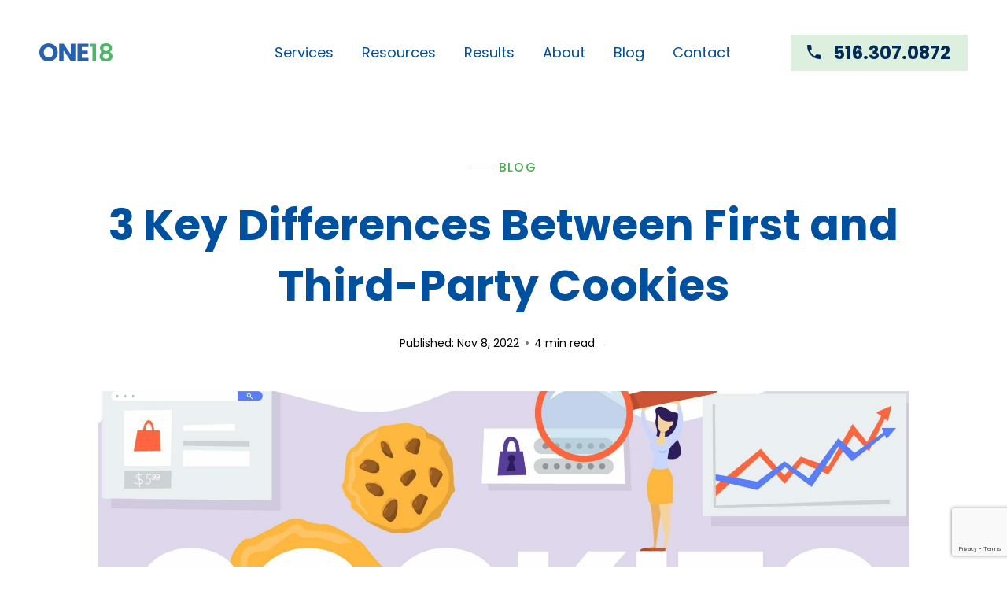

--- FILE ---
content_type: text/html; charset=UTF-8
request_url: https://one18media.com/3-key-differences-between-first-and-third-party-cookies/
body_size: 29680
content:
<!DOCTYPE html>
<html lang="en-US">

<head>
	<meta charset="UTF-8">
	<meta name="viewport" content="width=device-width, initial-scale=1">
	<link rel="profile" href="https://gmpg.org/xfn/11">
	<link rel="pingback" href="https://one18media.com/xmlrpc.php">
	 

	<title>3 Key Differences Between First and Third-Party Cookies</title><style id="wphb-used-css-post">img:is([sizes=auto i],[sizes^="auto," i]){contain-intrinsic-size:3000px 1500px}.lazyload,.lazyloading{max-width:100%}.wp-block-button__link{box-sizing:border-box;cursor:pointer;text-align:center;word-break:break-word;align-content:center;height:100%;display:inline-block}:root :where(.wp-block-button .wp-block-button__link.is-style-outline),:root :where(.wp-block-button.is-style-outline > .wp-block-button__link){border:2px solid;padding:.667em 1.333em}:root :where(.wp-block-button .wp-block-button__link.is-style-outline:not(.has-text-color)),:root :where(.wp-block-button.is-style-outline > .wp-block-button__link:not(.has-text-color)){color:currentColor}:root :where(.wp-block-button .wp-block-button__link.is-style-outline:not(.has-background)),:root :where(.wp-block-button.is-style-outline > .wp-block-button__link:not(.has-background)){background-color:initial;background-image:none}.wp-block-columns{box-sizing:border-box;display:flex;flex-wrap:wrap!important;align-items:normal!important}@media (width >= 782px){.wp-block-columns{flex-wrap:nowrap!important}}:root :where(.wp-block-cover h1:not(.has-text-color)),:root :where(.wp-block-cover h2:not(.has-text-color)),:root :where(.wp-block-cover h3:not(.has-text-color)),:root :where(.wp-block-cover h4:not(.has-text-color)),:root :where(.wp-block-cover h5:not(.has-text-color)),:root :where(.wp-block-cover h6:not(.has-text-color)),:root :where(.wp-block-cover p:not(.has-text-color)){color:inherit}.wp-block-image>a,.wp-block-image>figure>a{display:inline-block}.wp-block-image img{box-sizing:border-box;vertical-align:bottom;max-width:100%;height:auto}@media not (prefers-reduced-motion){.wp-block-image img.show{animation:.4s show-content-image}}.wp-block-image[style*=border-radius] img,.wp-block-image[style*=border-radius]>a{border-radius:inherit}.wp-block-image :where(figcaption){margin-top:.5em;margin-bottom:1em}:root :where(.wp-block-image.is-style-rounded img,.wp-block-image .is-style-rounded img){border-radius:9999px}.wp-block-image figure{margin:0}@keyframes show-content-image{0%{visibility:hidden}99%{visibility:hidden}to{visibility:visible}}@keyframes turn-off-visibility{0%{opacity:1;visibility:visible}99%{opacity:0;visibility:visible}to{opacity:0;visibility:hidden}}@keyframes lightbox-zoom-out{0%{visibility:visible;transform:translate(-50%,-50%) scale(1)}99%{visibility:visible}to{transform:translate(calc((-100vw + var(--wp--lightbox-scrollbar-width))/ 2 + var(--wp--lightbox-initial-left-position)),calc(-50vh + var(--wp--lightbox-initial-top-position))) scale(var(--wp--lightbox-scale));visibility:hidden}}:root :where(.wp-block-latest-posts.is-grid){padding:0}:root :where(.wp-block-latest-posts.wp-block-latest-posts__list){padding-left:0}ul{box-sizing:border-box}:root :where(.wp-block-list.has-background){padding:1.25em 2.375em}:root :where(p.has-background){padding:1.25em 2.375em}:where(p.has-text-color:not(.has-link-color)) a{color:inherit}.wp-block-pullquote{box-sizing:border-box;overflow-wrap:break-word;text-align:center;margin:0 0 1em;padding:4em 0}.wp-block-pullquote p{color:inherit}.wp-block-pullquote p{margin-top:0}.wp-block-pullquote p:last-child{margin-bottom:0}.wp-block-pullquote footer{position:relative}.wp-block-post-template{box-sizing:border-box;max-width:100%;margin-top:0;margin-bottom:0;padding:0;list-style:none}:root :where(.wp-block-separator.is-style-dots){text-align:center;height:auto;line-height:1}:root :where(.wp-block-separator.is-style-dots):before{color:currentColor;content:"···";letter-spacing:2em;padding-left:2em;font-family:serif;font-size:1.5em}:root :where(.wp-block-site-logo.is-style-rounded){border-radius:9999px}:root :where(.wp-block-social-links .wp-social-link a){padding:.25em}:root :where(.wp-block-social-links.is-style-logos-only .wp-social-link a){padding:0}:root :where(.wp-block-social-links.is-style-pill-shape .wp-social-link a){padding-left:.666667em;padding-right:.666667em}:root :where(.wp-block-tag-cloud.is-style-outline){flex-wrap:wrap;gap:1ch;display:flex}:root :where(.wp-block-tag-cloud.is-style-outline a){border:1px solid;margin-right:0;padding:1ch 2ch;font-size:unset!important;text-decoration:none!important}:root :where(.wp-block-table-of-contents){box-sizing:border-box}:root{}:root .has-midnight-gradient-background{background:linear-gradient(135deg,#020381,#2874fc)}html :where(.has-border-color){border-style:solid}html :where([style*=border-top-color]){border-top-style:solid}html :where([style*=border-right-color]){border-right-style:solid}html :where([style*=border-bottom-color]){border-bottom-style:solid}html :where([style*=border-left-color]){border-left-style:solid}html :where([style*=border-width]){border-style:solid}html :where([style*=border-top-width]){border-top-style:solid}html :where([style*=border-right-width]){border-right-style:solid}html :where([style*=border-bottom-width]){border-bottom-style:solid}html :where([style*=border-left-width]){border-left-style:solid}html :where(img[class*=wp-image-]){max-width:100%;height:auto}html :where(.is-position-sticky){}@media screen and (width <= 600px){html :where(.is-position-sticky){}}/*! This file is auto-generated */.wp-block-button__link{color:#fff;background-color:#32373c;border-radius:9999px;box-shadow:none;text-decoration:none;padding:calc(.667em + 2px) calc(1.333em + 2px);font-size:1.125em}.wp-block-file__button{background:#32373c;color:#fff;text-decoration:none}:root{--wp-admin-theme-color:#3858e9;--wp-admin-theme-color--rgb:56,88,233;--wp-admin-theme-color-darker-10:#2145e6;--wp-admin-theme-color-darker-20:#183ad6;--wp-admin-border-width-focus:2px}@media (resolution >= 192dpi){:root{--wp-admin-border-width-focus:1.5px}}@media not all and (resolution >= .001dpcm){}:root{--wp-admin-theme-color:#007cba;--wp-admin-theme-color--rgb:0,124,186;--wp-admin-theme-color-darker-10:#006ba1;--wp-admin-theme-color-darker-20:#005a87;--wp-admin-border-width-focus:2px;--wp-block-synced-color:#7a00df}@media (min-resolution:192dpi){:root{--wp-admin-border-width-focus:1.5px}}:root{--wp-admin-theme-color:#007cba;--wp-admin-theme-color--rgb:0,124,186;--wp-admin-theme-color-darker-10:#006ba1;--wp-admin-theme-color-darker-20:#005a87;--wp-admin-border-width-focus:2px;--wp-block-synced-color:#7a00df}@media (min-resolution:192dpi){:root{--wp-admin-border-width-focus:1.5px}}:root :where(.wp-block-popup-maker-cta-button){font-family:inherit;font-size:var(--wp--preset--font-size--medium);font-style:normal;line-height:inherit}:root :where(.wp-block-popup-maker-cta-button .wp-block-popup-maker-cta-button__link.is-style-outline),:root :where(.wp-block-popup-maker-cta-button.is-style-outline>.wp-block-popup-maker-cta-button__link){border:1px solid;padding:calc(1rem - 1px) calc(2.25rem - 1px)}:root :where(.wp-block-popup-maker-cta-button .wp-block-popup-maker-cta-button__link.is-style-outline:not(.has-text-color)),:root :where(.wp-block-popup-maker-cta-button.is-style-outline>.wp-block-popup-maker-cta-button__link:not(.has-text-color)){color:currentColor}:root :where(.wp-block-popup-maker-cta-button .wp-block-popup-maker-cta-button__link.is-style-outline:not(.has-background)),:root :where(.wp-block-popup-maker-cta-button.is-style-outline>.wp-block-popup-maker-cta-button__link:not(.has-background)){background-color:#0000;background-image:none}:root :where(.wp-block-popup-maker-cta-button.is-style-outline>.wp-block-popup-maker-cta-button__link.wp-block-popup-maker-cta-button__link:not(.has-background):hover){background-color:color-mix(in srgb,var(--wp--preset--color--contrast) 5%,#0000)}.svg-inline--fa{display:inline-block;height:1em;overflow:visible;vertical-align:-.125em}/*!
 * Font Awesome Free 6.5.2 by @fontawesome - https://fontawesome.com
 * License - https://fontawesome.com/license/free (Icons: CC BY 4.0, Fonts: SIL OFL 1.1, Code: MIT License)
 * Copyright 2024 Fonticons, Inc.
 */:root{}svg:not(:host).svg-inline--fa,svg:not(:root).svg-inline--fa{overflow:visible;box-sizing:content-box}.svg-inline--fa{display:var(--fa-display,inline-block);height:1em;overflow:visible;vertical-align:-.125em}.wp-block-font-awesome-icon svg::before,.wp-rich-text-font-awesome-icon svg::before{content:unset}:root{--wp--preset--color--black:#000000;--wp--preset--color--cyan-bluish-gray:#abb8c3;--wp--preset--color--white:#ffffff;--wp--preset--color--pale-pink:#f78da7;--wp--preset--color--vivid-red:#cf2e2e;--wp--preset--color--luminous-vivid-orange:#ff6900;--wp--preset--color--luminous-vivid-amber:#fcb900;--wp--preset--color--light-green-cyan:#7bdcb5;--wp--preset--color--vivid-green-cyan:#00d084;--wp--preset--color--pale-cyan-blue:#8ed1fc;--wp--preset--color--vivid-cyan-blue:#0693e3;--wp--preset--color--vivid-purple:#9b51e0;--wp--preset--gradient--vivid-cyan-blue-to-vivid-purple:linear-gradient(135deg,rgba(6,147,227,1) 0%,rgb(155,81,224) 100%);--wp--preset--gradient--light-green-cyan-to-vivid-green-cyan:linear-gradient(135deg,rgb(122,220,180) 0%,rgb(0,208,130) 100%);--wp--preset--gradient--luminous-vivid-amber-to-luminous-vivid-orange:linear-gradient(135deg,rgba(252,185,0,1) 0%,rgba(255,105,0,1) 100%);--wp--preset--gradient--luminous-vivid-orange-to-vivid-red:linear-gradient(135deg,rgba(255,105,0,1) 0%,rgb(207,46,46) 100%);--wp--preset--gradient--very-light-gray-to-cyan-bluish-gray:linear-gradient(135deg,rgb(238,238,238) 0%,rgb(169,184,195) 100%);--wp--preset--gradient--cool-to-warm-spectrum:linear-gradient(135deg,rgb(74,234,220) 0%,rgb(151,120,209) 20%,rgb(207,42,186) 40%,rgb(238,44,130) 60%,rgb(251,105,98) 80%,rgb(254,248,76) 100%);--wp--preset--gradient--blush-light-purple:linear-gradient(135deg,rgb(255,206,236) 0%,rgb(152,150,240) 100%);--wp--preset--gradient--blush-bordeaux:linear-gradient(135deg,rgb(254,205,165) 0%,rgb(254,45,45) 50%,rgb(107,0,62) 100%);--wp--preset--gradient--luminous-dusk:linear-gradient(135deg,rgb(255,203,112) 0%,rgb(199,81,192) 50%,rgb(65,88,208) 100%);--wp--preset--gradient--pale-ocean:linear-gradient(135deg,rgb(255,245,203) 0%,rgb(182,227,212) 50%,rgb(51,167,181) 100%);--wp--preset--gradient--electric-grass:linear-gradient(135deg,rgb(202,248,128) 0%,rgb(113,206,126) 100%);--wp--preset--gradient--midnight:linear-gradient(135deg,rgb(2,3,129) 0%,rgb(40,116,252) 100%);--wp--preset--font-size--small:13px;--wp--preset--font-size--medium:20px;--wp--preset--font-size--large:36px;--wp--preset--font-size--x-large:42px}body .is-layout-flex{display:flex}.is-layout-flex{flex-wrap:wrap;align-items:center}.is-layout-flex>:is(*,div){margin:0}body .is-layout-grid{display:grid}.is-layout-grid>:is(*,div){margin:0}.has-black-color{color:var(--wp--preset--color--black)!important}.has-cyan-bluish-gray-color{color:var(--wp--preset--color--cyan-bluish-gray)!important}.has-white-color{color:var(--wp--preset--color--white)!important}.has-pale-pink-color{color:var(--wp--preset--color--pale-pink)!important}.has-vivid-red-color{color:var(--wp--preset--color--vivid-red)!important}.has-luminous-vivid-orange-color{color:var(--wp--preset--color--luminous-vivid-orange)!important}.has-luminous-vivid-amber-color{color:var(--wp--preset--color--luminous-vivid-amber)!important}.has-light-green-cyan-color{color:var(--wp--preset--color--light-green-cyan)!important}.has-vivid-green-cyan-color{color:var(--wp--preset--color--vivid-green-cyan)!important}.has-pale-cyan-blue-color{color:var(--wp--preset--color--pale-cyan-blue)!important}.has-vivid-cyan-blue-color{color:var(--wp--preset--color--vivid-cyan-blue)!important}.has-vivid-purple-color{color:var(--wp--preset--color--vivid-purple)!important}.has-black-background-color{background-color:var(--wp--preset--color--black)!important}.has-cyan-bluish-gray-background-color{background-color:var(--wp--preset--color--cyan-bluish-gray)!important}.has-white-background-color{background-color:var(--wp--preset--color--white)!important}.has-pale-pink-background-color{background-color:var(--wp--preset--color--pale-pink)!important}.has-vivid-red-background-color{background-color:var(--wp--preset--color--vivid-red)!important}.has-luminous-vivid-orange-background-color{background-color:var(--wp--preset--color--luminous-vivid-orange)!important}.has-luminous-vivid-amber-background-color{background-color:var(--wp--preset--color--luminous-vivid-amber)!important}.has-light-green-cyan-background-color{background-color:var(--wp--preset--color--light-green-cyan)!important}.has-vivid-green-cyan-background-color{background-color:var(--wp--preset--color--vivid-green-cyan)!important}.has-pale-cyan-blue-background-color{background-color:var(--wp--preset--color--pale-cyan-blue)!important}.has-vivid-cyan-blue-background-color{background-color:var(--wp--preset--color--vivid-cyan-blue)!important}.has-vivid-purple-background-color{background-color:var(--wp--preset--color--vivid-purple)!important}.has-black-border-color{border-color:var(--wp--preset--color--black)!important}.has-cyan-bluish-gray-border-color{border-color:var(--wp--preset--color--cyan-bluish-gray)!important}.has-white-border-color{border-color:var(--wp--preset--color--white)!important}.has-pale-pink-border-color{border-color:var(--wp--preset--color--pale-pink)!important}.has-vivid-red-border-color{border-color:var(--wp--preset--color--vivid-red)!important}.has-luminous-vivid-orange-border-color{border-color:var(--wp--preset--color--luminous-vivid-orange)!important}.has-luminous-vivid-amber-border-color{border-color:var(--wp--preset--color--luminous-vivid-amber)!important}.has-light-green-cyan-border-color{border-color:var(--wp--preset--color--light-green-cyan)!important}.has-vivid-green-cyan-border-color{border-color:var(--wp--preset--color--vivid-green-cyan)!important}.has-pale-cyan-blue-border-color{border-color:var(--wp--preset--color--pale-cyan-blue)!important}.has-vivid-cyan-blue-border-color{border-color:var(--wp--preset--color--vivid-cyan-blue)!important}.has-vivid-purple-border-color{border-color:var(--wp--preset--color--vivid-purple)!important}.has-vivid-cyan-blue-to-vivid-purple-gradient-background{background:var(--wp--preset--gradient--vivid-cyan-blue-to-vivid-purple)!important}.has-light-green-cyan-to-vivid-green-cyan-gradient-background{background:var(--wp--preset--gradient--light-green-cyan-to-vivid-green-cyan)!important}.has-luminous-vivid-amber-to-luminous-vivid-orange-gradient-background{background:var(--wp--preset--gradient--luminous-vivid-amber-to-luminous-vivid-orange)!important}.has-luminous-vivid-orange-to-vivid-red-gradient-background{background:var(--wp--preset--gradient--luminous-vivid-orange-to-vivid-red)!important}.has-very-light-gray-to-cyan-bluish-gray-gradient-background{background:var(--wp--preset--gradient--very-light-gray-to-cyan-bluish-gray)!important}.has-cool-to-warm-spectrum-gradient-background{background:var(--wp--preset--gradient--cool-to-warm-spectrum)!important}.has-blush-light-purple-gradient-background{background:var(--wp--preset--gradient--blush-light-purple)!important}.has-blush-bordeaux-gradient-background{background:var(--wp--preset--gradient--blush-bordeaux)!important}.has-luminous-dusk-gradient-background{background:var(--wp--preset--gradient--luminous-dusk)!important}.has-pale-ocean-gradient-background{background:var(--wp--preset--gradient--pale-ocean)!important}.has-electric-grass-gradient-background{background:var(--wp--preset--gradient--electric-grass)!important}.has-midnight-gradient-background{background:var(--wp--preset--gradient--midnight)!important}.has-small-font-size{font-size:var(--wp--preset--font-size--small)!important}.has-medium-font-size{font-size:var(--wp--preset--font-size--medium)!important}.has-large-font-size{font-size:var(--wp--preset--font-size--large)!important}.has-x-large-font-size{font-size:var(--wp--preset--font-size--x-large)!important}:root :where(.wp-block-pullquote){font-size:1.5em;line-height:1.6}@media screen and (-webkit-device-pixel-ratio >= 0){}html{font-family:sans-serif;-webkit-text-size-adjust:100%;-ms-text-size-adjust:100%}body{margin:0}article,figcaption,figure,footer,header,main,menu,nav,section{display:block}[hidden]{display:none}a{background-color:transparent}a:active,a:hover{outline:0}strong{font-weight:700}h1{font-size:2em;margin:.67em 0}small{font-size:80%}img{border:0}svg:not(:root){overflow:hidden}figure{margin:0 0 1.5em}code{font-family:monospace,monospace;font-size:1em}button{color:inherit;font:inherit;margin:0}button{overflow:visible}button{text-transform:none}button{-webkit-appearance:button;cursor:pointer}button::-moz-focus-inner{border:0;padding:0}body,button{color:#7a7c84;font-family:Lato,sans-serif;font-size:16px;font-size:1rem;line-height:1.5}h1,h2,h3,h4,h5{clear:both;color:#2c313f;font-family:Poppins,sans-serif;font-weight:700;margin:0 0 1.5rem}h1{font-size:40px;font-size:2.5rem;line-height:1.2}h2{font-size:32px;font-size:2rem;line-height:1.125}h3{font-size:25px;font-size:1.5625rem;line-height:1.2}h4{font-size:20px;font-size:1.25rem;line-height:1.5}h5{font-size:16px;font-size:1rem;line-height:1.5}i{font-style:italic}p{margin:0 0 1.5em}code,var{background:#f3f3f3;font-family:Inconsolata,monospace;padding:0 .25em}html{box-sizing:border-box}*,:after,:before{box-sizing:inherit}body{background:#fff}q:after,q:before{content:""}q{quotes:"" ""}ul{margin:0 0 1.5em 1.25em;padding:0}ul{list-style:outside disc}li>ul{margin-bottom:0;margin-left:1.5em}img{height:auto;max-width:100%;vertical-align:middle}button{background:var(--s-primary-color);border:0;border-radius:5em;color:#fff;display:inline-block;font-size:13px;font-size:.8125rem;font-weight:700;letter-spacing:.0625em;line-height:1.3847;padding:.5625rem 1.5em;text-transform:uppercase}button:focus,button:hover{background:#2c313f;outline:0}::input-placeholder{color:#7a7c84}::-webkit-input-placeholder{color:#7a7c84}::-moz-placeholder{color:#7a7c84;opacity:1}.site-header-wrapper{margin-left:auto;margin-right:auto;max-width:900px;max-width:56.25rem;width:90%;width:calc(100% - 3em)}.site-header-wrapper{max-width:100%}.site-content{overflow-x:hidden}.site-header-wrapper{-webkit-align-items:center;-ms-flex-align:center;align-items:center;display:-webkit-flex;display:-ms-flexbox;display:flex;-webkit-flex-wrap:wrap;-ms-flex-wrap:wrap;flex-wrap:wrap;position:relative;z-index:1}.site-branding{margin-left:0;margin-right:auto;margin-top:1.5em;padding-right:1.5em}.custom-logo-link{display:block}.custom-logo{max-width:180px}a{color:#2c313f;text-decoration:none}a:visited{font-weight:400}a:focus,a:hover{color:var(--s-primary-color);outline:0}.site-menu{display:none;-webkit-flex:0 1 100%;-ms-flex:0 1 100%;flex:0 1 100%}.main-navigation{margin-top:1.5em}.main-navigation .primary-menu{border-bottom:1px solid;border-color:rgba(255,255,255,.2)}.main-navigation ul{color:#f3f3f3;display:none;list-style:none;margin:0}.main-navigation li{border-top:1px solid;position:relative;border-color:rgba(255,255,255,.2)}.main-navigation a{color:#2c313f;display:block;font-weight:700;padding:.75em 0}.main-navigation a:focus,.main-navigation a:hover{color:var(--s-primary-color)}.main-navigation ul ul{background:#fff;margin-left:1.5em}@media screen and (max-width:896px){.main-navigation ul ul{background:0 0}}.post-navigation{clear:both;margin:0 auto;overflow:hidden;position:relative}.post-navigation{border-bottom:0 solid #f3f3f3;max-width:900px;max-width:56.25rem}.post-navigation a{border:1px solid #f3f3f3;border-width:1px 0 0;display:block;padding:1.5em}.post-navigation a:focus,.post-navigation a:hover{background-color:#f3f3f3}.post-navigation .nav-next,.post-navigation .nav-previous{background-position:50% 50%;background-repeat:no-repeat;background-size:cover;position:relative}.post-navigation .meta-nav{color:#7a7c84;display:block;font-size:13px;font-size:.8125rem;line-height:1.3847;padding:.1875rem 0;text-transform:uppercase}.post-navigation .post-title{font-family:Poppins,sans-serif;font-size:25px;font-size:1.5625rem;font-weight:700;line-height:1.2}.post-navigation a:focus .post-title,.post-navigation a:hover .post-title{color:var(--s-primary-color)}.back-top{background:#2c313f;border-radius:0;display:none;opacity:.75;position:fixed;top:0;width:100%;z-index:9999}.back-top:focus,.back-top:hover{opacity:1}.site-content:after,.site-content:before{content:"";display:table;table-layout:fixed}.site-content:after{clear:both}embed,iframe{margin-bottom:1.5em;max-width:100%}p embed,p iframe{margin-bottom:0}.wp-caption{margin-bottom:1.5em;max-width:auto}.wp-caption:not(.large-element){max-width:100%}.wp-caption img[class*=wp-image-]{display:block;margin-left:auto;margin-right:auto}.wp-caption .wp-caption-text{border-bottom:1px solid #f3f3f3;margin:0}.wp-caption-text{font-size:13px;font-size:.8125rem;font-style:italic;line-height:1.3847;padding:.1875rem 0}.button{background:var(--s-primary-color);border:0;border-radius:5em;cursor:pointer;display:inline-block;font-size:13px;font-size:.8125rem;font-weight:700;letter-spacing:.0625em;line-height:1.3847;padding:.69231em 1.5em;text-align:center;text-shadow:none;text-transform:uppercase}.button,.button:focus,.button:hover{color:#fff}.button:focus,.button:hover{background:#2c313f}.button.alt{background:0 0;color:var(--s-primary-color);position:relative}.button.alt:before{border:2px solid;border-radius:5em;content:"";display:block;height:100%;left:0;position:absolute;top:0;width:100%}.button.alt:focus,.button.alt:hover{background:var(--s-primary-color);box-shadow:none;color:#fff}.button.alt:focus:before,.button.alt:hover:before{display:none}.main-navigation .button{border:0;display:block;margin-bottom:.75em;margin-top:.75em;padding:0;position:relative}.main-navigation .button:before{background:#f3f3f3;content:"";display:block;height:1px;-webkit-transform:translateY(-.75em);-moz-transform:translateY(-.75em);-ms-transform:translateY(-.75em);transform:translateY(-.75em);width:100%}.main-navigation .button a{border-radius:5em;padding:.69231em 1.5em}.main-navigation .primary-menu>.button a{border:0}.main-navigation .button a,.main-navigation .button a:focus,.main-navigation .button a:hover,.main-navigation .button.alt a:focus,.main-navigation .button.alt a:hover{color:#fff}.main-navigation .button.alt a:focus{background:var(--s-primary-color)}.main-navigation .button.alt a{color:var(--s-primary-color)}@media screen and (min-width:600px){.site-header-wrapper{width:80%;width:calc(100% - 6em)}.post-navigation a{padding-left:3em;padding-right:3em}}@media screen and (min-width:768px){body,button{font-size:20px;font-size:1.25rem}h1,h2,h3,h4,h5{margin:0 0 1.875rem}h1{font-size:49px;font-size:3.0625rem;line-height:1.2245}h2{font-size:40px;font-size:2.5rem;line-height:1.125}h3{font-size:32px;font-size:2rem;line-height:1.1719}h4{font-size:25px;font-size:1.5625rem;line-height:1.2}h5{font-size:20px;font-size:1.25rem;line-height:1.5}button{font-size:16px;font-size:1rem;line-height:1.40625;padding-bottom:.703125em;padding-top:.703125em}.custom-logo{max-width:210px}.post-navigation .meta-nav{font-size:16px;font-size:1rem;line-height:1.40625;padding:.234375em 0}.post-navigation .post-title{font-size:32px;font-size:2rem;line-height:1.1719}.wp-caption-text{font-size:16px;font-size:1rem;line-height:1.40625;padding-bottom:.234375em;padding-top:.234375em}.button{font-size:16px;font-size:1rem;line-height:1.40625;padding-bottom:.703125em;padding-top:.703125em}.main-navigation .button a{padding-bottom:.703125em;padding-top:.703125em}}@media screen and (min-width:896px){.site-header-wrapper{-webkit-align-items:center;-ms-flex-align:center;align-items:center;width:90%;width:calc(100% - 3em)}.site-menu{display:block;-webkit-flex:0 1 auto;-ms-flex:0 1 auto;flex:0 1 auto}.custom-logo{max-width:240px}.main-navigation .primary-menu{border-bottom:0}.main-navigation ul{-webkit-align-items:center;-ms-flex-align:center;align-items:center;display:-webkit-flex;display:-ms-flexbox;display:flex;-webkit-flex-wrap:wrap;-ms-flex-wrap:wrap;flex-wrap:wrap;font-size:16px;font-size:1rem;line-height:1.5}.main-navigation li{border:0;margin:0 .75em;position:relative}.main-navigation .primary-menu>li:first-child{margin-left:0}.main-navigation .primary-menu>li:last-child{margin-right:0}.main-navigation .primary-menu>li>a{border-color:transparent;border-style:solid;border-width:0 0 .125em}.main-navigation a{display:block;padding:.25em 0}.main-navigation ul ul{border-style:solid;border-width:1px 1px 0;float:left;margin:0;position:absolute;top:100%;left:-999em;width:12.5em;z-index:99999}.main-navigation ul ul ul{top:-1px}.main-navigation ul ul a{padding:.75em}.main-navigation ul ul li{border-bottom:1px solid;margin:0;width:100%}.main-navigation ul li.focus>ul,.main-navigation ul li:hover>ul{left:auto;right:0}.main-navigation ul ul li.focus>ul,.main-navigation ul ul li:hover>ul{left:auto;right:100%}.post-navigation a{padding-left:1.5em;padding-right:1.5em}.post-navigation{border-bottom-width:1px;margin-bottom:4.5em}.post-navigation a{border-width:1px 1px 0}.main-navigation .button{margin-bottom:0;margin-top:0}.main-navigation .button:before{display:none}}:root{--s-primary-color:#ab5af1;--s-header-menu-text-color:#ffffff;--s-header-menu-text-hover-color:#a73a43}.primary-menu>li>a{color:var(--s-header-menu-text-color)}@media screen and (max-width:896px){.main-navigation a{color:var(--s-header-menu-text-color)}}.primary-menu>li>a:hover{color:var(--s-header-menu-text-hover-color)}@media screen and (max-width:896px){.main-navigation a:hover{color:var(--s-header-menu-text-hover-color)}}@font-face{font-display: swap;font-family:Poppins;src:url("https://one18media.com/wp-content/themes/stackable-child/fonts/poppins/Poppins-Thin.woff2") format("woff2"),url("https://one18media.com/wp-content/themes/stackable-child/fonts/poppins/Poppins-Thin.woff") format("woff");font-weight:100;font-style:normal}@font-face{font-display: swap;font-family:Poppins;src:url("https://one18media.com/wp-content/themes/stackable-child/fonts/poppins/Poppins-Light.woff2") format("woff2"),url("https://one18media.com/wp-content/themes/stackable-child/fonts/poppins/Poppins-Light.woff") format("woff");font-weight:300;font-style:normal}@font-face{font-display: swap;font-family:Poppins;src:url("https://one18media.com/wp-content/themes/stackable-child/fonts/poppins/Poppins-Regular.woff2") format("woff2"),url("https://one18media.com/wp-content/themes/stackable-child/fonts/poppins/Poppins-Regular.woff") format("woff");font-weight:400;font-style:normal}@font-face{font-display: swap;font-family:Poppins;src:url("https://one18media.com/wp-content/themes/stackable-child/fonts/poppins/Poppins-Medium.woff2") format("woff2"),url("https://one18media.com/wp-content/themes/stackable-child/fonts/poppins/Poppins-Medium.woff") format("woff");font-weight:500;font-style:normal}@font-face{font-display: swap;font-family:Poppins;src:url("https://one18media.com/wp-content/themes/stackable-child/fonts/poppins/Poppins-SemiBold.woff2") format("woff2"),url("https://one18media.com/wp-content/themes/stackable-child/fonts/poppins/Poppins-SemiBold.woff") format("woff");font-weight:600;font-style:normal}@font-face{font-display: swap;font-family:Poppins;src:url("https://one18media.com/wp-content/themes/stackable-child/fonts/poppins/Poppins-Bold.woff2") format("woff2"),url("https://one18media.com/wp-content/themes/stackable-child/fonts/poppins/Poppins-Bold.woff") format("woff");font-weight:700;font-style:normal}@font-face{font-display: swap;font-family:Poppins;src:url("https://one18media.com/wp-content/themes/stackable-child/fonts/poppins/Poppins-ExtraBold.woff2") format("woff2"),url("https://one18media.com/wp-content/themes/stackable-child/fonts/poppins/Poppins-ExtraBold.woff") format("woff");font-weight:800;font-style:normal}:root{--white-color:#fff;--green-color:#4eac51;--blue-color:#0050a0;--link-color:#002b55;--link-hover-color:#4eac51;--color:#777;--font-12:12px;--font-14:14px;--font-16:16px;--font-18:18px;--font-22:21px;--font-24:24px;--font-27:27px;--font-28:28px;--font-32:32px;--font-35:35px;--font-43:43px;--font-47:47px;--font-55:55px}*,:after,:before{box-sizing:border-box}html{-webkit-text-size-adjust:100%;-webkit-font-smoothing:antialiased;-moz-osx-font-smoothing:grayscale;overflow-x:hidden}body{font-size:var(--font-18);color:var(--color);background:var(--white-color);-webkit-text-size-adjust:100%;margin:0;padding:0;font-family:Poppins,sans-serif;font-weight:400;line-height:1.5;overflow-x:hidden}code{white-space:nowrap;border-radius:4px;margin:0 0 1rem;padding:.25rem .5rem;display:inline-block}body,button{font-family:Poppins,sans-serif}h1,h2,h3,h4,h5{margin:0;font-weight:700}p{margin:0 0 20px}p:last-child{margin-bottom:0}a{color:var(--link-color)}a:hover{color:var(--link-hover-color)}img{max-width:100%;height:auto;display:block}.wrapper{width:100%;max-width:1180px;margin:0 auto;display:block}.small-wrapper{width:100%;max-width:1030px;margin:0 auto}.heading{font-size:var(--font-47);color:var(--blue-color);font-weight:700}.stk-block-heading__text strong{color:var(--green-color)}.heading span{color:var(--green-color);line-height:inherit}.heading.small{font-size:var(--font-43);line-height:64px}.heading.border .heading_top{color:var(--green-color);font-size:var(--font-16);letter-spacing:1.42px;font-weight:500;line-height:25px;display:block;position:relative}.heading.border .heading_top:before{content:"";vertical-align:middle;background-color:var(--green-color);width:29px;height:1px;margin-right:7px;display:inline-block}.heading_top{color:var(--green-color);font-size:var(--font-16);letter-spacing:1.42px;font-weight:500;line-height:25px;display:block;position:relative}.heading_top:before{content:"";vertical-align:middle;background-color:var(--green-color);width:29px;height:1px;margin-right:7px;display:inline-block}.textcenter{text-align:center}.dFlex{flex-wrap:wrap;display:flex}.dFlex.AlignItemCenter{align-items:center}.dFlex.JustifyRight{justify-content:flex-end}.dFlex.JustifySpaceBetween{justify-content:space-between}.btn{background:var(--blue-color);color:var(--white-color);font-size:var(--font-16);cursor:pointer;border:1px solid #0000;padding:16px 57px 16px 23px;font-weight:600;transition:all .3s;display:inline-block;position:relative;box-shadow:0 5px 7px #0050a063}.btn:after{content:"";filter:brightness(0) saturate() invert() sepia(3%) saturate(7500%) hue-rotate(266deg) brightness(106%) contrast(101%);background-image:url("data:image/svg+xml,<svg xmlns="http://www.w3.org/2000/svg" width="22.336" height="11.736" viewBox="0 0 22.336 11.736"><g id="Icon_feather-arrow-down" data-name="Icon feather-arrow-down" transform="translate(0.75 10.676) rotate(-90)"><path id="Path_9" data-name="Path 9" d="M0,0V20.836" transform="translate(4.808)" fill="none" stroke="%234eac51" stroke-linecap="round" stroke-linejoin="round" stroke-width="1.5"/><path id="Path_10" data-name="Path 10" d="M9.615,0,4.808,4.808,0,0" transform="translate(0 16.029)" fill="none" stroke="%234eac51" stroke-linecap="round" stroke-linejoin="round" stroke-width="1.5"/></g></svg>");background-repeat:no-repeat;width:23px;height:13px;display:inline-block;position:absolute;top:50%;right:25px;-webkit-transform:translateY(-50%);transform:translateY(-50%)}.btn:hover{color:var(--white-color)}.hover_border:hover{border-color:var(--blue-color);color:var(--blue-color);background:0 0}.hover_border:hover:after{filter:brightness(0) saturate() invert(15%) sepia(96%) saturate(2725%) hue-rotate(197deg) brightness(101%) contrast(101%)}.btn.border{border-color:var(--blue-color);color:var(--blue-color);background:0 0}.btn.border:after{filter:brightness(0) saturate() invert(15%) sepia(96%) saturate(2725%) hue-rotate(197deg) brightness(101%) contrast(101%)}.btn.border:hover{background:var(--blue-color);color:var(--white-color)}.btn.border:hover:after{filter:brightness(0) saturate() invert() sepia(3%) saturate(7500%) hue-rotate(266deg) brightness(106%) contrast(101%)}.btn.green_btn{border-color:var(--green-color);background:var(--green-color);color:var(--white-color);box-shadow:0 5px 7px #4eac5163}.btn.green_btn:after{filter:brightness(0) saturate() invert() sepia(3%) saturate(7500%) hue-rotate(266deg) brightness(106%) contrast(101%)}.btn.green_btn:hover:after{filter:brightness(0) saturate() invert(51%) sepia(78%) saturate(327%) hue-rotate(72deg) brightness(97%) contrast(92%)}.btn.green_btn.border,.btn.green_btn.hover_border:hover{color:var(--green-color);background:0 0}.btn.green_btn.border:after{filter:brightness(0) saturate() invert(51%) sepia(78%) saturate(327%) hue-rotate(72deg) brightness(97%) contrast(92%)}.btn.green_btn.border:hover{background:var(--green-color);color:var(--white-color)}.btn.green_btn.border:hover:after{filter:brightness(0) saturate() invert() sepia(3%) saturate(7500%) hue-rotate(266deg) brightness(106%) contrast(101%)}.gradient_btn{background:linear-gradient(96deg,#4eac51 0,#0050a0 100%);border:none;padding:17px 58px 17px 24px}.gradient_btn:hover{color:var(--white-color);background:linear-gradient(114deg,#4eac51 0,#0050a0 44%)}.white_btn{background:var(--white-color);color:#002b55;border-color:var(--white-color);box-shadow:0 5px 7px #0000001a}.white_btn:after{filter:brightness(0) saturate() invert(51%) sepia(78%) saturate(327%) hue-rotate(72deg) brightness(97%) contrast(92%)}.white_btn:hover{color:#002b55;background:#f5f5f5}.group-button a:last-child{margin-left:10px}.main-header{z-index:9999;background:0 0;width:100%;transition:all .3s;position:absolute;top:0;left:0;right:0}.main-header .wrapper{justify-content:space-between;padding:33px 0;display:flex}.site-menu{flex:inherit;-webkit-flex:inherit;-ms-flex:inherit;align-items:center;display:flex}.main-navigation{margin:0}.main-navigation li{margin:0;padding:15px 0}.main-navigation .primary-menu>li>a{border-width:inherit;margin:0 4px;padding:8px 14px;font-size:18px;font-weight:400;line-height:21px;transition:all .3s}.main-navigation .primary-menu>li>a:hover{color:#fff}.main-navigation .primary-menu>li:hover a{background-color:#ffffff30}.main-navigation ul li:hover>ul,.main-navigation ul ul li a{color:#002b55;border-bottom:1px solid #eee;padding:12px 0;font-size:14px;font-weight:500;border-radius:0!important}.main-navigation ul ul li:last-child a{border-bottom:none}.main-navigation ul ul li:hover{background-color:#eee}.main-navigation ul ul li:hover a{color:#002b55}.menu-icon{cursor:pointer;background-color:#0000;border:none;padding:0;display:none;position:relative;top:0}.menu-icon .bar1,.menu-icon .bar2,.menu-icon .bar3{background-color:var(--white-color);width:30px;height:2px;margin:6px 0;transition:all .4s;display:block;position:relative}.fixed-header .menu-icon .bar1,.fixed-header .menu-icon .bar2,.fixed-header .menu-icon .bar3{background-color:var(--blue-color)}.header-call{background:#ffffff30;align-items:center;margin-left:58px;padding:8px 21px;display:flex}.header-call-right span{color:#fff;font-size:12px;line-height:18px;display:block}.header-call-right a{color:#fff;font-size:23px;font-weight:700;line-height:26px;display:block}.header-call-right a:hover{color:var(--blue-color)}.call-icon{margin-top:3px;margin-right:16px}.fixed-header.main-header{background-color:#fff;position:sticky;box-shadow:0 2px 8px #63636333}.fixed-header .header-call{background:#4eac5130}.fixed-header .header-call-right a,.fixed-header .header-call-right span{color:#002b55}.fixed-header .header-call-right a:hover{color:#4eac51}.fixed-header .call-icon path{fill:#002b55}.fixed-header .main-navigation>.primary-menu>li:hover a{background-color:#0050a030}.fixed-header .main-navigation .primary-menu>li:hover a{background:#0050a030}.site-logo{flex-direction:column;justify-content:center;display:flex}.site-logo img{filter:brightness(0) saturate() invert() sepia(10%) saturate(5725%) hue-rotate(291deg) brightness(112%) contrast(102%);flex-direction:column;justify-content:center;max-width:93px;display:flex}.fixed-header .site-logo img{filter:none}.main-footer{background:#f8f8f8;margin-top:200px;padding:130px 0 20px;position:relative}.main-footer .wrapper{max-width:1230px}.footer-logo{max-width:100px;margin-bottom:28px}.footer-logo a{display:inline-block}.footer-info{margin:13px 0 0}.footer-email{color:var(--link-color);padding-left:30px;position:relative}.footer-email:before{content:"";background:url("https://one18media.com/wp-content/themes/stackable-child/images/Icon-mail.svg") no-repeat;width:23px;height:24px;position:absolute;top:6px;left:0}.footer-phone{margin-left:25px;padding-left:25px;position:relative}.footer-phone:before{content:"";background:url("https://one18media.com/wp-content/themes/stackable-child/images/Icon-phone-call.svg") no-repeat;width:23px;height:24px;position:absolute;top:6px;left:0}.footer-phone:after{content:"";background:#bebebe;width:1px;height:22px;display:block;position:absolute;top:4px;left:-12px}.footer-phone a{font-size:var(--font-24);font-weight:700;line-height:34px}.footer-address{color:var(--link-color);margin-top:9px;padding-left:30px;position:relative}.footer-address:before{content:"";background:url("https://one18media.com/wp-content/themes/stackable-child/images/Icon-map-pin.svg") no-repeat;width:23px;height:24px;position:absolute;top:6px;left:0}.footer-right-row{margin:8px 0 32px}.footer-menu ul{margin:0;padding:0;list-style:none}.footer-menu li{margin:0 0 8px;padding:0;list-style:none}.footer-menu a{font-size:var(--font-16)}.footer-menu{margin-right:100px}.footer-social li{margin-bottom:21px}.footer-social li a{color:#002b55;font-size:var(--font-16)}.footer-social li a:hover,.footer-social li a:hover i{color:var(--link-hover-color)}.footer-social li a i{color:var(--blue-color);margin-right:10px}.footer-social ul{list-style:none}.footer-social{margin-right:75px}.footer-top{padding-bottom:100px}.copyrigh-txt p{font-size:var(--font-12)}.policy-menu ul{margin:0;list-style:none}.policy-menu ul li{padding-left:20px;display:inline-block}.policy-menu ul li a{color:var(--color);font-size:12px}.policy-menu ul li a:hover{color:var(--green-color)}.footer-cta{z-index:9;background:linear-gradient(114deg,#4eac51 0,#0050a0 100%);border-radius:0;max-width:1024px;margin:0 auto;padding:50px 43px;position:absolute;top:-90px;left:0;right:0;overflow:hidden;box-shadow:0 21px 38px #0050a030}.footer-cta:after{content:"";background-image:url("https://one18media.com/wp-content/themes/stackable-child/images/footer-shape.svg");background-repeat:no-repeat;background-size:cover;width:100%;height:100%;position:absolute;top:0;left:0;right:0}.footer-cta h4{width:80%;color:var(--white-color);font-size:var(--font-27);font-weight:600;line-height:1.49}.footer-cta-inner{z-index:1;position:relative}.stk-block-heading__text strong{font-weight:inherit}.blog-date{color:#777;font-size:var(--font-14);margin:20px 0;line-height:21px}.post-read-time{margin:0 4px;padding:0 13px 0 11px;position:relative}.post-read-time:before{content:"";background:#777;border-radius:50%;width:4px;height:4px;position:absolute;top:50%;left:0;transform:translateY(-50%)}.post-read-time:after{content:"";color:#777;font-family:FontAwesome;font-size:6px;position:absolute;right:0}.single-blog-img img{width:100%}.single-blog{margin-top:200px}.single-blog .heading.border .heading_top{margin-bottom:22px}.single-blog .heading{font-size:var(--font-55);line-height:77px}.single-blog .blog-date{color:#000;margin:25px 0 50px}.single-blog-content .rt-reading-time{display:none!important}.btn.green_btn.hidden{cursor:not-allowed;background:#51aa547a;border-color:#51aa5400}.btn.green_btn.hidden:hover{color:#fff;background:#51aa547a;border-color:#51aa547a}.btn.green_btn.hidden:hover:after{filter:brightness(0) saturate() invert() sepia(3%) saturate(7500%) hue-rotate(266deg) brightness(106%) contrast(101%)}.single-blog-back{border-top:1px solid #777;padding:40px 0 0;padding-top:20px!important}a.btn.back-btn{padding:16px 17px 16px 57px}a.btn.back-btn:after{right:inherit;left:18px;transform:translateY(-50%) rotate(180deg)}.single.single-post .main-footer{margin-top:150px}a.back-to-top{opacity:0;pointer-events:none;z-index:999;cursor:pointer;background:linear-gradient(150deg,#4eac51 0 0,#0050a0 100%);border-radius:50%;justify-content:center;align-items:center;width:60px;height:60px;transition:all .5s;display:flex;position:fixed;bottom:50px;right:35px}a.back-to-top:before{content:"";border:1px solid #4eac51;border-radius:50%;width:68px;height:68px;transition:all .5s;display:block;position:absolute}a.back-to-top:hover:before{box-shadow:0 0 6px 1px #4eac51}a.back-to-top.show{opacity:1;pointer-events:auto}.heateor_sss_sharing_ul:before{content:"SHARE IT WITH:";text-align:center;color:#002b55;opacity:1;width:80px;margin-bottom:16px;font-size:14px;font-weight:700;display:block;position:relative;left:-14px}.heateor_sss_sharing_ul a span{margin-bottom:10px;background:#2a292936!important}.heateor_sss_sharing_ul a:hover span{background:#4eac51!important}.single .site-content,body{overflow:visible}.content-sidebar-wrapper{justify-content:space-between;align-items:flex-start;gap:45px;width:100%;max-width:1180px;margin:0 auto;display:flex}.content-sidebar-wrapper.full-width-content{display:block}.content-sidebar-wrapper.full-width-content .page-content-wrapper{width:100%}.page-content-wrapper{flex-direction:column;width:74%;display:flex}@media (width <= 1239px) and (width >= 1024px){.pos-card-row1{padding-bottom:133px!important}}@media (width <= 1124px) and (width >= 1024px){.pt-1124{padding-top:5%!important}}@media screen and (width <= 991px){.content-sidebar-wrapper{flex-direction:column}.page-content-wrapper{width:100%;padding-right:0}}.post-navigation .nav-previous{background-image:url(https://one18media.com/wp-content/uploads/2022/03/shutterstock_1463151758-2.jpg);text-shadow:0 0 .15em rgba(0,0,0,.5)}.post-navigation .nav-previous .post-title,.post-navigation .nav-previous a:focus .post-title,.post-navigation .nav-previous a:hover .post-title{color:#fff}.post-navigation .nav-previous .meta-nav{color:rgba(255,255,255,.75)}.post-navigation .nav-previous a{background-color:rgba(0,0,0,.2);border:0}.post-navigation .nav-previous a:focus,.post-navigation .nav-previous a:hover{background-color:rgba(0,0,0,.4)}.post-navigation .nav-next{background-image:url(https://one18media.com/wp-content/uploads/2022/03/shutterstock_1536493385-2.jpg);text-shadow:0 0 .15em rgba(0,0,0,.5)}.post-navigation .nav-next .post-title,.post-navigation .nav-next a:focus .post-title,.post-navigation .nav-next a:hover .post-title{color:#fff}.post-navigation .nav-next .meta-nav{color:rgba(255,255,255,.75)}.post-navigation .nav-next a{background-color:rgba(0,0,0,.2);border:0}.post-navigation .nav-next a:focus,.post-navigation .nav-next a:hover{background-color:rgba(0,0,0,.4)}:root{--s-header-menu-text-color:#ffffff;--s-header-menu-text-hover-color:#a73a43;--s-primary-color:#002b55}div.heateor_sss_sharing_ul a:focus,div.heateor_sss_sharing_ul a:link{text-decoration:none;background:0 0!important}.heateor_sss_vertical_sharing{-webkit-box-sizing:content-box!important;-moz-box-sizing:content-box!important}div.heateor_sss_sharing_ul{margin:1px 0!important;padding-left:0!important}div.heateor_sss_horizontal_sharing div.heateor_sss_sharing_ul a{float:left;margin:2px;border:none!important;padding:0!important;list-style:none!important}div.heateor_sss_sharing_ul a:before{content:none!important}.heateor_sss_vertical_sharing{z-index:10000000;opacity:1;background:0 0;border-radius:4px;padding:10px;display:block;position:fixed;overflow:visible;-webkit-box-shadow:0 1px 4px 1px #0000001a;box-shadow:0 1px 4px 1px #0000001a;box-sizing:content-box!important}.heateorSssTCBackground:hover{background-color:#0000;border-width:0!important}.heateorSssTCBackground{word-wrap:normal;color:#666;visibility:hidden;font-style:normal;line-height:1;background-color:#0000!important;border-width:0!important}div.heateor_sss_horizontal_sharing li{width:auto}.heateor_sss_button_instagram span.heateor_sss_svg,a.heateor_sss_instagram span.heateor_sss_svg{background:radial-gradient(circle at 30% 107%,#fdf497 0,#fdf497 5%,#fd5949 45%,#d6249f 60%,#285aeb 90%)}.heateor_sss_horizontal_sharing .heateor_sss_svg,.heateor_sss_standard_follow_icons_container .heateor_sss_svg{color:#fff;border-width:0;border-style:solid;border-color:transparent}.heateor_sss_horizontal_sharing .heateorSssTCBackground{color:#666}.heateor_sss_horizontal_sharing span.heateor_sss_svg:hover,.heateor_sss_standard_follow_icons_container span.heateor_sss_svg:hover{border-color:transparent}.heateor_sss_floating_follow_icons_container span.heateor_sss_svg,.heateor_sss_vertical_sharing span.heateor_sss_svg{color:#fff;border-width:0;border-style:solid;border-color:transparent}.heateor_sss_vertical_sharing .heateorSssTCBackground{color:#666}.heateor_sss_floating_follow_icons_container span.heateor_sss_svg:hover,.heateor_sss_vertical_sharing span.heateor_sss_svg:hover{border-color:transparent}@keyframes spinner-loader{0%{transform:rotate(0)}100%{transform:rotate(360deg)}}.pum-container,.pum-content,.pum-content+.pum-close,.pum-content+.pum-close:active,.pum-content+.pum-close:focus,.pum-content+.pum-close:hover,.pum-overlay{clear:none;cursor:default;float:none;letter-spacing:normal;text-align:left;text-indent:0;text-transform:none;visibility:visible;white-space:normal;z-index:auto;background:0 0;border:none;width:auto;min-width:0;max-width:none;height:auto;min-height:0;max-height:none;font-family:inherit;font-size:medium;font-style:normal;font-weight:400;line-height:normal;text-decoration:none;position:static;inset:auto;overflow:visible}.pum-container .pum-content+.pum-close>span,.pum-content{z-index:1;position:relative}.pum-overlay{position:fixed}.pum-overlay{z-index:1999999999;width:100%;height:100%;overflow:initial;transition:all .15s ease-in-out;display:none;inset:0}.pum-overlay,.pum-overlay *,.pum-overlay :after,.pum-overlay :before,.pum-overlay:after,.pum-overlay:before{box-sizing:border-box}.pum-container{z-index:1999999999;margin-bottom:3em;position:absolute;top:100px}.pum-container.pum-responsive{width:95%;height:auto;margin-left:-47.5%;left:50%;overflow:visible}.pum-container.pum-responsive img{max-width:100%;height:auto}@media only screen and (width >= 1024px){.pum-container.pum-responsive.pum-responsive-medium{width:60%;margin-left:-30%}}.pum-container .pum-content>:last-child{margin-bottom:0}.pum-container .pum-content:focus{outline:0}.pum-container .pum-content>:first-child{margin-top:0}.pum-container .pum-content+.pum-close{text-align:center;cursor:pointer;z-index:2;background-color:#0000;min-width:1em;line-height:1;text-decoration:none;position:absolute}.popmake-close,.pum-overlay.pum-click-to-close{cursor:pointer}.pum-theme-17,.pum-theme-lightbox{background-color:#0099a882}.pum-theme-17 .pum-container,.pum-theme-lightbox .pum-container{background-color:#fff;border:4px solid #0050a0;border-radius:14px;padding:5px;box-shadow:0 0 30px #02020280}.pum-theme-17 .pum-content,.pum-theme-lightbox .pum-content{color:#777;font-family:inherit;font-weight:400}.pum-theme-17 .pum-content+.pum-close,.pum-theme-lightbox .pum-content+.pum-close{color:#fff;text-shadow:0 0 #0000003b;background-color:#00a0a0;border:2px solid #fff;border-radius:26px;width:26px;height:26px;padding:0;font-family:Arial;font-size:24px;font-weight:100;line-height:24px;position:absolute;inset:-13px -13px auto auto;box-shadow:0 0 15px 1px #020202bf}.pum-theme-18,.pum-theme-enterprise-blue{background-color:#000000b3}.pum-theme-18 .pum-container,.pum-theme-enterprise-blue .pum-container{background-color:#fff;border:1px #000;border-radius:5px;padding:28px;box-shadow:0 10px 25px 4px #02020280}.pum-theme-18 .pum-content,.pum-theme-enterprise-blue .pum-content{color:#2d2d2d;font-family:inherit;font-weight:100}.pum-theme-18 .pum-content+.pum-close,.pum-theme-enterprise-blue .pum-content+.pum-close{color:#fff;text-shadow:0 0 #0000003b;background-color:#315b7c;border:1px #fff;border-radius:42px;width:28px;height:28px;padding:4px;font-family:Times New Roman;font-size:20px;font-weight:100;line-height:20px;position:absolute;inset:8px 8px auto auto;box-shadow:0 0 #0202023b}#pum-8473,#pum-8477,#pum-8479,#pum-8481,#pum-8483,#pum-8553{z-index:1999999999}.no-js img.lazyload{display:none}figure.wp-block-image img.lazyloading{min-width:150px}.lazyload,.lazyloading{--smush-placeholder-width:100px;--smush-placeholder-aspect-ratio:1/1;width:var(--smush-image-width,var(--smush-placeholder-width))!important;aspect-ratio:var(--smush-image-aspect-ratio,var(--smush-placeholder-aspect-ratio))!important}.lazyload,.lazyloading{opacity:0}.lazyloaded{opacity:1;transition:opacity .4s;transition-delay:0s}.single-post .site-logo img{filter:none}.single-post .main-navigation .primary-menu>li>a{color:var(--blue-color)}.single-post .header-call{background:rgb(78 172 81 / 19%)}.single-post .header-call-right a,.single-post .header-call-right span{color:#002b55}.single-post .header-call-right a:hover{color:#4eac51}.single-post .call-icon path{fill:#002B55}.single-blog-img{margin-bottom:78px}.single-blog-img img{height:493px;object-fit:cover}.single-post .single-blog-content p{font-size:19px;line-height:33px}.single-post .single-blog-content h2,.single-post .single-blog-content h2 span{color:#002b55;font-size:32px!important;line-height:48px;font-weight:700!important}.single-post .single-blog-content h2,.single-post .single-blog-content h3,.single-post .single-blog-content h4,.single-post .single-blog-content h5{margin-bottom:15px;margin-top:25px!important;display:inline-block}.single-post .single-blog-content h3,.single-post .single-blog-content h3 span{color:#002b55;font-size:28px;line-height:42px;font-weight:700!important}.single-post .single-blog-content h4,.single-post .single-blog-content h4 span{color:#002b55;font-size:24px;line-height:35px;font-weight:700!important}.single-post .single-blog-content h5,.single-post .single-blog-content h5 span{color:#002b55;font-size:20px;line-height:30px;font-weight:700!important}.single-post .heateor_sss_sharing_ul a{margin-bottom:10px}.single-blog-content ul{list-style:none}.single-blog-content ul li{position:relative}.single-blog-content ul li:before{content:'';width:11px;height:11px;display:block;position:absolute;background:#4eac51;left:-20px;top:6px}.single-blog-back{margin-top:30px}.single-blog-content iframe[align=left]{display:block;padding-right:15px}.single-team-hero-name h1{color:#2862ae!important}h3.stk-block-heading__text{color:#2862ae!important}p:not(.heading_top){color:#777!important}.team-grid a .stk-img-wrapper{position:relative;overflow:hidden}.team-grid a .stk-img-wrapper::before{background:linear-gradient(to right,rgba(255,255,255,0) 0,rgba(255,255,255,.3) 100%);content:"";display:block;height:100%;left:-75%;position:absolute;top:0;transform:skewX(-25deg);width:50%;z-index:2}.team-grid a .stk-img-wrapper:focus::before,.team-grid a .stk-img-wrapper:hover::before{-webkit-animation:shine .85s;animation:shine .85s}.custom-banner-heading h1 span{color:#fff;text-transform:uppercase;font-weight:900;line-height:25px;letter-spacing:0;text-shadow:1.9px .9px .5px currentColor}.custom-banner .white_btn{padding:15px 98px 15px 20px}.custom-banner .group-button a:last-child{margin-left:0}.custom-banner .white_btn:after{filter:brightness(0) saturate(100%) invert(51%) sepia(78%) saturate(327%) hue-rotate(72deg) brightness(97%) contrast(92%);right:15px}.custom-banner .white_btn:hover:after{filter:brightness(0) saturate(100%) invert(56%) sepia(106%) saturate(311%) hue-rotate(72deg) brightness(127%) contrast(55%)}.custom-banner .white_btn:hover{background:#ffff}@-webkit-keyframes shine{100%{left:125%}}@keyframes shine{100%{left:125%}}@media only screen and (max-width:1215px){.single-blog-content .small-wrapper{padding:0 42px}}@media only screen and (max-width:1024px){.single-blog-content .small-wrapper{padding:0 0;max-width:860px}.custom-banner-heading h1 span{text-shadow:none}}@media only screen and (max-width:896px){.single-blog-content .small-wrapper{padding:0 0;max-width:720px}.single-blog-img img{height:410px;object-fit:cover}.single-blog-img{margin-bottom:50px}.single-post .single-blog-content p{font-size:17px;line-height:30px}}@media only screen and (max-width:767px){.single-blog-content .small-wrapper{padding:0 0;max-width:600px}.single-post .single-blog-content h2,.single-post .single-blog-content h2 span{font-size:28px!important;line-height:41px}.single-post .single-blog-content h3,.single-post .single-blog-content h3 span{font-size:24px!important;line-height:33px}.single-post .single-blog-content h4,.single-post .single-blog-content h4 span{font-size:20px!important;line-height:30px}.single-post .single-blog-content h5,.single-post .single-blog-content h5 span{font-size:18px!important;line-height:24px}.custom-banner .white_btn{padding:16px 65px 16px 16px}}@media only screen and (max-width:641px){.single-blog-content .small-wrapper{padding:0 0;max-width:420px}.single-post .single-blog-content p{font-size:16px;line-height:28px}.single-post .single-blog-content img{margin:0;margin-bottom:20px}.single-blog-img img{height:300px}.single-blog-content iframe[align=left]{padding-right:0}}@media only screen and (max-width:481px){.single-blog .wrapper,.single-blog-content .small-wrapper{max-width:100%;padding:0 15px}.single-post .single-blog-content h2,.single-post .single-blog-content h2 span{font-size:25px!important;line-height:36px}.single-post .single-blog-content h3,.single-post .single-blog-content h3 span{font-size:22px!important;line-height:33px}.single-post .single-blog-content h4,.single-post .single-blog-content h4 span{font-size:20px!important;line-height:30px}.single-post .single-blog-content h5,.single-post .single-blog-content h5 span{font-size:18px!important;line-height:24px}.single-blog-img img{height:245px}.single-post .single-blog-content p{font-size:14px;line-height:1.5}}@media only screen and (max-width:767px){.footer-right-row{justify-content:flex-start}.footer-menu{display:none}}@media (max-width:1124px) and (min-width:1024px){.pos-card-row1 .pt-1124{padding-top:5%!important}.pos-card-row2 .wp-block-stackable-text{padding-right:15px}}.page-id-10115 #site-menu,.page-id-10115 .menu-icon{display:none}.page-id-10115 .main-header .wrapper{justify-content:center}.page-id-10115 .site-logo img{max-width:150px}.font-12 .btn{font-size:14px!important}.page-id-10346 .site-content{overflow-x:visible}body.page-id-9340 section h2.stk-block-heading__text{position:relative;padding-bottom:10px}body.page-id-9340 section h2.stk-block-heading__text:after{position:absolute;content:'';width:100px;height:3px;background:linear-gradient(-90deg,#4eac51 0,rgb(39 97 173) 100%);left:0}@media only screen and (max-width:1260px){.content-sidebar-wrapper,.footer-cta,.main-footer .wrapper,.wrapper{max-width:1000px}.header-call{margin-left:30px}.main-navigation .primary-menu>li>a{padding:8px 14px}.main-header .wrapper{padding:20px 0}.single-blog .heading{font-size:var(--font-43);line-height:54px;padding:0 40px}.small-wrapper.single-blog-back{width:90%}}@media only screen and (max-width:1245px){.content-sidebar-wrapper{gap:20px}}@media only screen and (max-width:1215px){.single-blog-content .small-wrapper{padding:0 42px}}@media only screen and (max-width:1024px){.heading{font-size:var(--font-35)}.footer-cta,.main-footer .wrapper,.wrapper{max-width:860px}.content-sidebar-wrapper{max-width:960px;gap:10px}.header-call{padding:8px 12px}.header-call-right a{font-size:21px}.header-call{margin-left:18px}.main-navigation .primary-menu>li>a{font-size:16px}.main-navigation .primary-menu>li>a{padding:8px 10px}.btn{font-size:var(--font-14);padding:14px 54px 14px 19px;margin-bottom:15px}.footer-cta-inner .btn{margin-bottom:0}.group-button a:last-child{margin-left:0}.footer-cta h4{font-size:var(--font-22)}.footer-cta{padding:50px 34px}.footer-col{margin-bottom:40px}.footer-top{padding-bottom:30px}.footer-col .dFlex.JustifyRight{justify-content:start}.footer-row.dFlex{flex-wrap:nowrap}.footer-menu{margin-right:90px}.footer-social{margin-right:45px}.heading.small{font-size:var(--font-32);line-height:52px}.main-footer{margin-top:120px}.small-wrapper.single-blog-back{max-width:720px;margin:0 auto}.single-blog .heading{font-size:var(--font-35);line-height:55px}.footer-info .footer-e-row.dFlex .footer-address:before,.footer-info .footer-e-row.dFlex .footer-email:before{top:3px}.footer-info .footer-e-row.dFlex .footer-phone:after{background:0 0}.footer-info .footer-e-row.dFlex{display:block}.footer-info .footer-e-row.dFlex .footer-email{margin-bottom:9px}.footer-info .footer-e-row.dFlex .footer-phone{margin-left:0}.single-blog .heading{padding:0}}@media only screen and (max-width:1023px){body{font-size:var(--font-16)}.footer-cta h4{width:70%}.single-blog{margin-top:140px}}@media only screen and (min-width:896px){.main-navigation ul li.focus>ul{right:auto;transform:translateX(-50%);border-radius:10px;box-shadow:0 11px 17px #00000029;margin-top:10px;padding:10px 0;width:200px;border:none!important}.main-navigation ul li.focus>ul,.main-navigation ul li:hover>ul{left:50%}.main-navigation ul ul li{border-bottom:none;padding:0 10px}.main-navigation ul{display:flex}.fixed-header .main-navigation .primary-menu>li>a{color:var(--blue-color)}}@media only screen and (max-width:896px){.footer-cta,.main-footer .wrapper,.wrapper{max-width:720px}.main-header .wrapper{padding:15px 0;position:relative;align-items:center}.custom-logo{max-width:78px;transition:all .3s}.fixed-header .custom-logo{max-width:60px}.call-icon{margin-right:0}.call-icon a{display:flex;height:26px;align-items:center}.header-call-right{display:none}.site-menu{align-items:baseline}.menu-icon{display:block;transition:all ease-in-out .3s}.site-menu .main-navigation{background:#0099a8;background:linear-gradient(136deg,#0099a8 0,#1c4763 100%);position:fixed;z-index:9999;top:0;right:0;height:100%;width:50%;text-align:center;overflow:auto;padding:0 0 30px;transform:translateX(100%);transition:all ease-in-out .3s}.back-top{display:none!important}.main-navigation ul{display:block;text-align:left}.main-navigation ul li{padding:0}.main-navigation .primary-menu>li>a{padding:15px 25px;background-color:transparent!important;border-radius:0!important;font-size:18px}.fixed-header .main-navigation .primary-menu>li>a{color:#fff}.main-navigation ul ul li a{border:none;color:#fff}.main-navigation ul ul li{padding:0}.main-navigation ul ul li a{padding:15px 50px;color:#fff}.main-navigation .primary-menu>li:hover a{background-color:rgb(255 255 255 / 19%)}.main-navigation ul ul{margin:0;padding:0!important}.main-navigation ul.primary-menu ul li a{background-color:transparent!important}.footer-right-row{flex-direction:column}.footer-social ul{margin-left:0;margin-top:30px}.footer-address:before{top:0}}@media only screen and (max-width:767px){.heading{font-size:var(--font-28)}.footer-cta,.main-footer .wrapper,.wrapper{max-width:600px}.footer-cta h4{width:100%;margin-bottom:20px}.footer-cta .JustifySpaceBetween{justify-content:center;text-align:center}.footer-cta{padding:30px;position:relative;top:0;margin-bottom:50px}.main-footer{margin-top:40px;padding:40px}.group-button a:last-child{margin-left:10px}.dFlex.copyrigh-part{justify-content:center}.footer-row.dFlex{flex-wrap:wrap}.footer-right-row{flex-direction:row}.footer-social ul{margin-top:0}.small-wrapper.single-blog-back{max-width:600px;margin:0 auto;padding:20px 0}.single-blog .heading{font-size:var(--font-28);line-height:44px}a.back-to-top{width:40px;height:40px;right:15px}a.back-to-top:before{width:44px;height:44px}.single.single-post .main-footer{margin-top:30px}.footer-col .dFlex.JustifyRight{justify-content:center}.footer-right-row{justify-content:space-between}.footer-row.dFlex{display:block}}@media only screen and (max-width:641px){.footer-cta,.main-footer .wrapper,.wrapper{max-width:420px}.header-call-right a{font-size:16px}.site-menu .main-navigation{width:62%}.main-navigation .primary-menu>li>a{font-size:16px}body{font-size:var(--font-14)}.heading.small{font-size:var(--font-24);line-height:40px}.small-wrapper.single-blog-back{width:90%}}@media only screen and (max-width:481px){.footer-cta,.main-footer .wrapper,.wrapper{max-width:300px}.site-menu .main-navigation{width:280px}.footer-info{margin:23px 0 0}.footer-info .footer-e-row{display:block}.footer-phone:after{display:none}.footer-phone{margin-left:0;margin-top:19px}.footer-row{display:block}.footer-menu{margin-right:26px}.footer-social{margin-right:0}.copyrigh-part{flex-direction:revert}.copyrigh-txt{margin:0 0 20px}.footer-top{padding-bottom:0}.footer-cta h4{font-size:var(--font-16)}.footer-right-row{flex-direction:row}.footer-social ul{margin-left:0;margin-top:0}.dFlex.copyrigh-part{display:block;text-align:center}.policy-menu ul li{padding-left:10px}.policy-menu ul li:first-child{padding-left:0}.footer-address:before{top:3px}}</style>
<meta name='robots' content='max-image-preview:large' />
<link rel='dns-prefetch' href='//kit.fontawesome.com' />
<link rel='dns-prefetch' href='//www.google.com' />
<link rel='dns-prefetch' href='//fonts.googleapis.com' />
<link rel='dns-prefetch' href='//fonts.gstatic.com' />
<link rel='dns-prefetch' href='//ajax.googleapis.com' />
<link rel='dns-prefetch' href='//apis.google.com' />
<link rel='dns-prefetch' href='//google-analytics.com' />
<link rel='dns-prefetch' href='//www.google-analytics.com' />
<link rel='dns-prefetch' href='//ssl.google-analytics.com' />
<link rel='dns-prefetch' href='//youtube.com' />
<link rel='dns-prefetch' href='//s.gravatar.com' />
<link rel='dns-prefetch' href='//hb.wpmucdn.com' />
<link href='//apis.google.com' rel='preconnect' />
<link href='//youtube.com' rel='preconnect' />
<link href='//hb.wpmucdn.com' rel='preconnect' />
<link rel="alternate" type="application/rss+xml" title="ONE18MEDIA &raquo; Feed" href="https://one18media.com/feed/" />
<link rel="alternate" title="oEmbed (JSON)" type="application/json+oembed" href="https://one18media.com/wp-json/oembed/1.0/embed?url=https%3A%2F%2Fone18media.com%2F3-key-differences-between-first-and-third-party-cookies%2F" />
<link rel="alternate" title="oEmbed (XML)" type="text/xml+oembed" href="https://one18media.com/wp-json/oembed/1.0/embed?url=https%3A%2F%2Fone18media.com%2F3-key-differences-between-first-and-third-party-cookies%2F&#038;format=xml" />
		<style>
			.lazyload,
			.lazyloading {
				max-width: 100%;
			}
		</style>
		<style id='wp-img-auto-sizes-contain-inline-css' type='text/css'>
img:is([sizes=auto i],[sizes^="auto," i]){contain-intrinsic-size:3000px 1500px}
/*# sourceURL=wp-img-auto-sizes-contain-inline-css */
</style>
<link rel='stylesheet' id='wp-block-library-css' data-wphbdelayedstyle="https://one18media.com/wp-includes/css/dist/block-library/style.min.css?ver=1759835013" type='text/css' media='all' />
<style id='global-styles-inline-css' type='text/css'>
:root{--wp--preset--aspect-ratio--square: 1;--wp--preset--aspect-ratio--4-3: 4/3;--wp--preset--aspect-ratio--3-4: 3/4;--wp--preset--aspect-ratio--3-2: 3/2;--wp--preset--aspect-ratio--2-3: 2/3;--wp--preset--aspect-ratio--16-9: 16/9;--wp--preset--aspect-ratio--9-16: 9/16;--wp--preset--color--black: #000000;--wp--preset--color--cyan-bluish-gray: #abb8c3;--wp--preset--color--white: #ffffff;--wp--preset--color--pale-pink: #f78da7;--wp--preset--color--vivid-red: #cf2e2e;--wp--preset--color--luminous-vivid-orange: #ff6900;--wp--preset--color--luminous-vivid-amber: #fcb900;--wp--preset--color--light-green-cyan: #7bdcb5;--wp--preset--color--vivid-green-cyan: #00d084;--wp--preset--color--pale-cyan-blue: #8ed1fc;--wp--preset--color--vivid-cyan-blue: #0693e3;--wp--preset--color--vivid-purple: #9b51e0;--wp--preset--gradient--vivid-cyan-blue-to-vivid-purple: linear-gradient(135deg,rgb(6,147,227) 0%,rgb(155,81,224) 100%);--wp--preset--gradient--light-green-cyan-to-vivid-green-cyan: linear-gradient(135deg,rgb(122,220,180) 0%,rgb(0,208,130) 100%);--wp--preset--gradient--luminous-vivid-amber-to-luminous-vivid-orange: linear-gradient(135deg,rgb(252,185,0) 0%,rgb(255,105,0) 100%);--wp--preset--gradient--luminous-vivid-orange-to-vivid-red: linear-gradient(135deg,rgb(255,105,0) 0%,rgb(207,46,46) 100%);--wp--preset--gradient--very-light-gray-to-cyan-bluish-gray: linear-gradient(135deg,rgb(238,238,238) 0%,rgb(169,184,195) 100%);--wp--preset--gradient--cool-to-warm-spectrum: linear-gradient(135deg,rgb(74,234,220) 0%,rgb(151,120,209) 20%,rgb(207,42,186) 40%,rgb(238,44,130) 60%,rgb(251,105,98) 80%,rgb(254,248,76) 100%);--wp--preset--gradient--blush-light-purple: linear-gradient(135deg,rgb(255,206,236) 0%,rgb(152,150,240) 100%);--wp--preset--gradient--blush-bordeaux: linear-gradient(135deg,rgb(254,205,165) 0%,rgb(254,45,45) 50%,rgb(107,0,62) 100%);--wp--preset--gradient--luminous-dusk: linear-gradient(135deg,rgb(255,203,112) 0%,rgb(199,81,192) 50%,rgb(65,88,208) 100%);--wp--preset--gradient--pale-ocean: linear-gradient(135deg,rgb(255,245,203) 0%,rgb(182,227,212) 50%,rgb(51,167,181) 100%);--wp--preset--gradient--electric-grass: linear-gradient(135deg,rgb(202,248,128) 0%,rgb(113,206,126) 100%);--wp--preset--gradient--midnight: linear-gradient(135deg,rgb(2,3,129) 0%,rgb(40,116,252) 100%);--wp--preset--font-size--small: 13px;--wp--preset--font-size--medium: 20px;--wp--preset--font-size--large: 36px;--wp--preset--font-size--x-large: 42px;--wp--preset--spacing--20: 0.44rem;--wp--preset--spacing--30: 0.67rem;--wp--preset--spacing--40: 1rem;--wp--preset--spacing--50: 1.5rem;--wp--preset--spacing--60: 2.25rem;--wp--preset--spacing--70: 3.38rem;--wp--preset--spacing--80: 5.06rem;--wp--preset--shadow--natural: 6px 6px 9px rgba(0, 0, 0, 0.2);--wp--preset--shadow--deep: 12px 12px 50px rgba(0, 0, 0, 0.4);--wp--preset--shadow--sharp: 6px 6px 0px rgba(0, 0, 0, 0.2);--wp--preset--shadow--outlined: 6px 6px 0px -3px rgb(255, 255, 255), 6px 6px rgb(0, 0, 0);--wp--preset--shadow--crisp: 6px 6px 0px rgb(0, 0, 0);}:where(.is-layout-flex){gap: 0.5em;}:where(.is-layout-grid){gap: 0.5em;}body .is-layout-flex{display: flex;}.is-layout-flex{flex-wrap: wrap;align-items: center;}.is-layout-flex > :is(*, div){margin: 0;}body .is-layout-grid{display: grid;}.is-layout-grid > :is(*, div){margin: 0;}:where(.wp-block-columns.is-layout-flex){gap: 2em;}:where(.wp-block-columns.is-layout-grid){gap: 2em;}:where(.wp-block-post-template.is-layout-flex){gap: 1.25em;}:where(.wp-block-post-template.is-layout-grid){gap: 1.25em;}.has-black-color{color: var(--wp--preset--color--black) !important;}.has-cyan-bluish-gray-color{color: var(--wp--preset--color--cyan-bluish-gray) !important;}.has-white-color{color: var(--wp--preset--color--white) !important;}.has-pale-pink-color{color: var(--wp--preset--color--pale-pink) !important;}.has-vivid-red-color{color: var(--wp--preset--color--vivid-red) !important;}.has-luminous-vivid-orange-color{color: var(--wp--preset--color--luminous-vivid-orange) !important;}.has-luminous-vivid-amber-color{color: var(--wp--preset--color--luminous-vivid-amber) !important;}.has-light-green-cyan-color{color: var(--wp--preset--color--light-green-cyan) !important;}.has-vivid-green-cyan-color{color: var(--wp--preset--color--vivid-green-cyan) !important;}.has-pale-cyan-blue-color{color: var(--wp--preset--color--pale-cyan-blue) !important;}.has-vivid-cyan-blue-color{color: var(--wp--preset--color--vivid-cyan-blue) !important;}.has-vivid-purple-color{color: var(--wp--preset--color--vivid-purple) !important;}.has-black-background-color{background-color: var(--wp--preset--color--black) !important;}.has-cyan-bluish-gray-background-color{background-color: var(--wp--preset--color--cyan-bluish-gray) !important;}.has-white-background-color{background-color: var(--wp--preset--color--white) !important;}.has-pale-pink-background-color{background-color: var(--wp--preset--color--pale-pink) !important;}.has-vivid-red-background-color{background-color: var(--wp--preset--color--vivid-red) !important;}.has-luminous-vivid-orange-background-color{background-color: var(--wp--preset--color--luminous-vivid-orange) !important;}.has-luminous-vivid-amber-background-color{background-color: var(--wp--preset--color--luminous-vivid-amber) !important;}.has-light-green-cyan-background-color{background-color: var(--wp--preset--color--light-green-cyan) !important;}.has-vivid-green-cyan-background-color{background-color: var(--wp--preset--color--vivid-green-cyan) !important;}.has-pale-cyan-blue-background-color{background-color: var(--wp--preset--color--pale-cyan-blue) !important;}.has-vivid-cyan-blue-background-color{background-color: var(--wp--preset--color--vivid-cyan-blue) !important;}.has-vivid-purple-background-color{background-color: var(--wp--preset--color--vivid-purple) !important;}.has-black-border-color{border-color: var(--wp--preset--color--black) !important;}.has-cyan-bluish-gray-border-color{border-color: var(--wp--preset--color--cyan-bluish-gray) !important;}.has-white-border-color{border-color: var(--wp--preset--color--white) !important;}.has-pale-pink-border-color{border-color: var(--wp--preset--color--pale-pink) !important;}.has-vivid-red-border-color{border-color: var(--wp--preset--color--vivid-red) !important;}.has-luminous-vivid-orange-border-color{border-color: var(--wp--preset--color--luminous-vivid-orange) !important;}.has-luminous-vivid-amber-border-color{border-color: var(--wp--preset--color--luminous-vivid-amber) !important;}.has-light-green-cyan-border-color{border-color: var(--wp--preset--color--light-green-cyan) !important;}.has-vivid-green-cyan-border-color{border-color: var(--wp--preset--color--vivid-green-cyan) !important;}.has-pale-cyan-blue-border-color{border-color: var(--wp--preset--color--pale-cyan-blue) !important;}.has-vivid-cyan-blue-border-color{border-color: var(--wp--preset--color--vivid-cyan-blue) !important;}.has-vivid-purple-border-color{border-color: var(--wp--preset--color--vivid-purple) !important;}.has-vivid-cyan-blue-to-vivid-purple-gradient-background{background: var(--wp--preset--gradient--vivid-cyan-blue-to-vivid-purple) !important;}.has-light-green-cyan-to-vivid-green-cyan-gradient-background{background: var(--wp--preset--gradient--light-green-cyan-to-vivid-green-cyan) !important;}.has-luminous-vivid-amber-to-luminous-vivid-orange-gradient-background{background: var(--wp--preset--gradient--luminous-vivid-amber-to-luminous-vivid-orange) !important;}.has-luminous-vivid-orange-to-vivid-red-gradient-background{background: var(--wp--preset--gradient--luminous-vivid-orange-to-vivid-red) !important;}.has-very-light-gray-to-cyan-bluish-gray-gradient-background{background: var(--wp--preset--gradient--very-light-gray-to-cyan-bluish-gray) !important;}.has-cool-to-warm-spectrum-gradient-background{background: var(--wp--preset--gradient--cool-to-warm-spectrum) !important;}.has-blush-light-purple-gradient-background{background: var(--wp--preset--gradient--blush-light-purple) !important;}.has-blush-bordeaux-gradient-background{background: var(--wp--preset--gradient--blush-bordeaux) !important;}.has-luminous-dusk-gradient-background{background: var(--wp--preset--gradient--luminous-dusk) !important;}.has-pale-ocean-gradient-background{background: var(--wp--preset--gradient--pale-ocean) !important;}.has-electric-grass-gradient-background{background: var(--wp--preset--gradient--electric-grass) !important;}.has-midnight-gradient-background{background: var(--wp--preset--gradient--midnight) !important;}.has-small-font-size{font-size: var(--wp--preset--font-size--small) !important;}.has-medium-font-size{font-size: var(--wp--preset--font-size--medium) !important;}.has-large-font-size{font-size: var(--wp--preset--font-size--large) !important;}.has-x-large-font-size{font-size: var(--wp--preset--font-size--x-large) !important;}
/*# sourceURL=global-styles-inline-css */
</style>

<style id='classic-theme-styles-inline-css' type='text/css'>
/*! This file is auto-generated */
.wp-block-button__link{color:#fff;background-color:#32373c;border-radius:9999px;box-shadow:none;text-decoration:none;padding:calc(.667em + 2px) calc(1.333em + 2px);font-size:1.125em}.wp-block-file__button{background:#32373c;color:#fff;text-decoration:none}
/*# sourceURL=/wp-includes/css/classic-themes.min.css */
</style>
<link rel='stylesheet' id='wp-components-css' data-wphbdelayedstyle="https://one18media.com/wp-includes/css/dist/components/style.min.css?ver=1759835013" type='text/css' media='all' />
<link rel='stylesheet' id='wp-preferences-css' data-wphbdelayedstyle="https://one18media.com/wp-includes/css/dist/preferences/style.min.css?ver=1759835013" type='text/css' media='all' />
<link rel='stylesheet' id='wp-block-editor-css' data-wphbdelayedstyle="https://one18media.com/wp-includes/css/dist/block-editor/style.min.css?ver=1759835013" type='text/css' media='all' />
<link rel='stylesheet' id='popup-maker-block-library-style-css' data-wphbdelayedstyle="https://one18media.com/wp-content/plugins/popup-maker/dist/packages/block-library-style.css?ver=1759835013" type='text/css' media='all' />
<style id='font-awesome-svg-styles-default-inline-css' type='text/css'>
.svg-inline--fa {
  display: inline-block;
  height: 1em;
  overflow: visible;
  vertical-align: -.125em;
}
/*# sourceURL=font-awesome-svg-styles-default-inline-css */
</style>
<link rel='stylesheet' id='font-awesome-svg-styles-css' data-wphbdelayedstyle="https://one18media.com/wp-content/uploads/font-awesome/v6.5.2/css/svg-with-js.css?ver=1759835013" type='text/css' media='all' />
<style id='font-awesome-svg-styles-inline-css' type='text/css'>
   .wp-block-font-awesome-icon svg::before,
   .wp-rich-text-font-awesome-icon svg::before {content: unset;}
/*# sourceURL=font-awesome-svg-styles-inline-css */
</style>
<link rel='stylesheet' id='genericons-css' data-wphbdelayedstyle="https://one18media.com/wp-content/themes/stackable/genericons/genericons.css?ver=1759835013" type='text/css' media='all' />
<link rel='stylesheet' id='chld_thm_cfg_parent-css' data-wphbdelayedstyle="https://one18media.com/wp-content/themes/stackable/style.css?ver=1759835013" type='text/css' media='all' />
<link rel='stylesheet' id='style-slick-css' data-wphbdelayedstyle="https://one18media.com/wp-content/themes/stackable-child/css/slick.css?ver=1759835013" type='text/css' media='all' />
<link rel='stylesheet' id='custom-fonts-css' data-wphbdelayedstyle="https://one18media.com/wp-content/themes/stackable-child/css/fonts.css?ver=1759835013" type='text/css' media='all' />
<link rel='stylesheet' id='aos-css-css' data-wphbdelayedstyle="https://one18media.com/wp-content/themes/stackable-child/css/aos.css?ver=1759835013" type='text/css' media='all' />
<link rel='stylesheet' id='stackable-style-css' data-wphbdelayedstyle="https://one18media.com/wp-content/themes/stackable-child/style.css?ver=1759835013" type='text/css' media='all' />
<style id='stackable-style-inline-css' type='text/css'>

			.post-navigation .nav-previous { background-image: url(https://one18media.com/wp-content/uploads/2022/09/HEADER-Local-SEO-scaled-1-2000x1500.jpg); text-shadow: 0 0 0.15em rgba(0, 0, 0, 0.5); }
			.post-navigation .nav-previous .post-title,
			.post-navigation .nav-previous a:focus .post-title,
			.post-navigation .nav-previous a:hover .post-title { color: #fff; }
			.post-navigation .nav-previous .meta-nav { color: rgba(255, 255, 255, 0.75); }
			.post-navigation .nav-previous a { background-color: rgba(0, 0, 0, 0.2); border: 0; }
			.post-navigation .nav-previous a:focus,
			.post-navigation .nav-previous a:hover { background-color: rgba(0, 0, 0, 0.4); }
		
			.post-navigation .nav-next { background-image: url(https://one18media.com/wp-content/uploads/2022/10/HEADER-Email-Marketing-scaled-1-2000x1500.jpg); text-shadow: 0 0 0.15em rgba(0, 0, 0, 0.5); }
			.post-navigation .nav-next .post-title,
			.post-navigation .nav-next a:focus .post-title,
			.post-navigation .nav-next a:hover .post-title { color: #fff; }
			.post-navigation .nav-next .meta-nav { color: rgba(255, 255, 255, 0.75); }
			.post-navigation .nav-next a { background-color: rgba(0, 0, 0, 0.2); border: 0; }
			.post-navigation .nav-next a:focus,
			.post-navigation .nav-next a:hover { background-color: rgba(0, 0, 0, 0.4); }
		
:root {
        --s-header-bg-color: #fb6874;
        --s-header-menu-text-color: #ffffff;
        --s-header-menu-text-hover-color: #a73a43;
        --s-primary-color: #002b55;
    }
/*# sourceURL=stackable-style-inline-css */
</style>
<link rel='stylesheet' id='heateor_sss_frontend_css-css' data-wphbdelayedstyle="https://one18media.com/wp-content/plugins/sassy-social-share/public/css/sassy-social-share-public.css?ver=1759835013" type='text/css' media='all' />
<style id='heateor_sss_frontend_css-inline-css' type='text/css'>
.heateor_sss_button_instagram span.heateor_sss_svg,a.heateor_sss_instagram span.heateor_sss_svg{background:radial-gradient(circle at 30% 107%,#fdf497 0,#fdf497 5%,#fd5949 45%,#d6249f 60%,#285aeb 90%)}.heateor_sss_horizontal_sharing .heateor_sss_svg,.heateor_sss_standard_follow_icons_container .heateor_sss_svg{color:#fff;border-width:0px;border-style:solid;border-color:transparent}.heateor_sss_horizontal_sharing .heateorSssTCBackground{color:#666}.heateor_sss_horizontal_sharing span.heateor_sss_svg:hover,.heateor_sss_standard_follow_icons_container span.heateor_sss_svg:hover{border-color:transparent;}.heateor_sss_vertical_sharing span.heateor_sss_svg,.heateor_sss_floating_follow_icons_container span.heateor_sss_svg{color:#fff;border-width:0px;border-style:solid;border-color:transparent;}.heateor_sss_vertical_sharing .heateorSssTCBackground{color:#666;}.heateor_sss_vertical_sharing span.heateor_sss_svg:hover,.heateor_sss_floating_follow_icons_container span.heateor_sss_svg:hover{border-color:transparent;}
/*# sourceURL=heateor_sss_frontend_css-inline-css */
</style>
<link rel='stylesheet' id='popup-maker-site-css' data-wphbdelayedstyle="//one18media.com/wp-content/uploads/pum/pum-site-styles.css?generated=1755701751&#038;ver=1.21.5.1759835013" type='text/css' media='all' />
<script type="wphb-delay-type" data-wphb-type="text/javascript" src="https://one18media.com/wp-includes/js/jquery/jquery.min.js?ver=1759835013" id="jquery-core-js"></script>
<script type="wphb-delay-type" data-wphb-type="text/javascript" src="https://one18media.com/wp-includes/js/jquery/jquery-migrate.min.js?ver=1759835013" id="jquery-migrate-js"></script>
<script type="wphb-delay-type" defer crossorigin="anonymous" data-wphb-type="text/javascript" src="https://kit.fontawesome.com/b091717813.js?ver=1759835013" id="font-awesome-official-js"></script>
<link rel="https://api.w.org/" href="https://one18media.com/wp-json/" /><link rel="alternate" title="JSON" type="application/json" href="https://one18media.com/wp-json/wp/v2/posts/4786" /><link rel="EditURI" type="application/rsd+xml" title="RSD" href="https://one18media.com/xmlrpc.php?rsd" />
<meta name="generator" content="WordPress 6.9" />
<link rel='shortlink' href='https://one18media.com/?p=4786' />
<!-- Google tag (gtag.js) -->
<script type="wphb-delay-type" async src="https://www.googletagmanager.com/gtag/js?id=G-MM3Y0NGVVG"></script>
<script type="wphb-delay-type">
  window.dataLayer = window.dataLayer || [];
  function gtag(){dataLayer.push(arguments);}
  gtag('js', new Date());

  gtag('config', 'G-MM3Y0NGVVG');
</script>
		<script type="wphb-delay-type">
			document.documentElement.className = document.documentElement.className.replace('no-js', 'js');
		</script>
				<style>
			.no-js img.lazyload {
				display: none;
			}

			figure.wp-block-image img.lazyloading {
				min-width: 150px;
			}

			.lazyload,
			.lazyloading {
				--smush-placeholder-width: 100px;
				--smush-placeholder-aspect-ratio: 1/1;
				width: var(--smush-image-width, var(--smush-placeholder-width)) !important;
				aspect-ratio: var(--smush-image-aspect-ratio, var(--smush-placeholder-aspect-ratio)) !important;
			}

						.lazyload, .lazyloading {
				opacity: 0;
			}

			.lazyloaded {
				opacity: 1;
				transition: opacity 400ms;
				transition-delay: 0ms;
			}

					</style>
							<!-- Google Analytics tracking code output by Beehive Analytics Pro -->
						<script type="wphb-delay-type" async src="https://www.googletagmanager.com/gtag/js?id=G-MM3Y0NGVVG&l=beehiveDataLayer"></script>
		<script type="wphb-delay-type">
						window.beehiveDataLayer = window.beehiveDataLayer || [];
			function beehive_ga() {beehiveDataLayer.push(arguments);}
			beehive_ga('js', new Date())
						beehive_ga('config', 'G-MM3Y0NGVVG', {
				'anonymize_ip': false,
				'allow_google_signals': false,
			})
					</script>
		<!-- SEO meta tags powered by SmartCrawl https://wpmudev.com/project/smartcrawl-wordpress-seo/ -->
<link rel="canonical" href="https://one18media.com/3-key-differences-between-first-and-third-party-cookies/" />
<meta name="description" content="With Google set to phase out third-party cookies in Chrome in 2024, internet privacy seems to be shifting. Here&#039;s what you need to know about first and third-party cookies." />
<script type="application/ld+json">{"@context":"https:\/\/schema.org","@graph":[{"@type":"Organization","@id":"https:\/\/one18media.com\/#schema-publishing-organization","url":"https:\/\/one18media.com","name":"ONE18MEDIA"},{"@type":"WebSite","@id":"https:\/\/one18media.com\/#schema-website","url":"https:\/\/one18media.com","name":"ONE18MEDIA","encoding":"UTF-8","potentialAction":{"@type":"SearchAction","target":"https:\/\/one18media.com\/search\/{search_term_string}\/","query-input":"required name=search_term_string"}},{"@type":"BreadcrumbList","@id":"https:\/\/one18media.com\/3-key-differences-between-first-and-third-party-cookies?page&name=3-key-differences-between-first-and-third-party-cookies\/#breadcrumb","itemListElement":[{"@type":"ListItem","position":1,"name":"Home","item":"https:\/\/one18media.com"},{"@type":"ListItem","position":2,"name":"Blog","item":"https:\/\/one18media.com\/blog\/"},{"@type":"ListItem","position":3,"name":"The Extra Mile","item":"https:\/\/one18media.com\/category\/the-extra-mile\/"},{"@type":"ListItem","position":4,"name":"3 Key Differences Between First and Third-Party Cookies"}]},{"@type":"Person","@id":"https:\/\/one18media.com\/author\/one18media\/#schema-author","name":"AJ Sonnick","url":"https:\/\/one18media.com\/author\/one18media\/"},{"@type":"WebPage","@id":"https:\/\/one18media.com\/3-key-differences-between-first-and-third-party-cookies\/#schema-webpage","isPartOf":{"@id":"https:\/\/one18media.com\/#schema-website"},"publisher":{"@id":"https:\/\/one18media.com\/#schema-publishing-organization"},"url":"https:\/\/one18media.com\/3-key-differences-between-first-and-third-party-cookies\/"},{"@type":"Article","mainEntityOfPage":{"@id":"https:\/\/one18media.com\/3-key-differences-between-first-and-third-party-cookies\/#schema-webpage"},"publisher":{"@id":"https:\/\/one18media.com\/#schema-publishing-organization"},"dateModified":"2022-11-08T10:00:33","datePublished":"2022-11-08T10:00:33","headline":"3 Key Differences Between First and Third-Party Cookies","description":"With Google set to phase out third-party cookies in Chrome in 2024, internet privacy seems to be shifting. Here's what you need to know about first and third-party cookies.","name":"3 Key Differences Between First and Third-Party Cookies","author":{"@id":"https:\/\/one18media.com\/author\/one18media\/#schema-author"},"image":{"@type":"ImageObject","@id":"https:\/\/one18media.com\/3-key-differences-between-first-and-third-party-cookies\/#schema-article-image","url":"https:\/\/one18media.com\/wp-content\/uploads\/2022\/10\/HEADER-Cookies-scaled-1.jpg","height":1440,"width":2560},"thumbnailUrl":"https:\/\/one18media.com\/wp-content\/uploads\/2022\/10\/HEADER-Cookies-scaled-1.jpg"}]}</script>
<meta property="og:type" content="article" />
<meta property="og:url" content="https://one18media.com/3-key-differences-between-first-and-third-party-cookies/" />
<meta property="og:title" content="3 Key Differences Between First and Third-Party Cookies" />
<meta property="og:description" content="With Google set to phase out third-party cookies in Chrome in 2024, internet privacy seems to be shifting. Here&#039;s what you need to know about first and third-party cookies." />
<meta property="og:image" content="https://one18media.com/wp-content/uploads/2022/10/HEADER-Cookies-scaled-1.jpg" />
<meta property="og:image:width" content="2560" />
<meta property="og:image:height" content="1440" />
<meta property="article:published_time" content="2022-11-08T10:00:33" />
<meta property="article:author" content="AJ Sonnick" />
<meta name="twitter:card" content="summary_large_image" />
<meta name="twitter:title" content="3 Key Differences Between First and Third-Party Cookies" />
<meta name="twitter:description" content="With Google set to phase out third-party cookies in Chrome in 2024, internet privacy seems to be shifting. Here&#039;s what you need to know about first and third-party cookies." />
<meta name="twitter:image" content="https://one18media.com/wp-content/uploads/2022/10/HEADER-Cookies-scaled-1.jpg" />
<!-- /SEO -->
<link rel="icon" href="https://one18media.com/wp-content/uploads/2024/08/cropped-ONE18MEDIA-LOGO-BOLD-favicon-32x32.png" sizes="32x32" />
<link rel="icon" href="https://one18media.com/wp-content/uploads/2024/08/cropped-ONE18MEDIA-LOGO-BOLD-favicon-192x192.png" sizes="192x192" />
<link rel="apple-touch-icon" href="https://one18media.com/wp-content/uploads/2024/08/cropped-ONE18MEDIA-LOGO-BOLD-favicon-180x180.png" />
<meta name="msapplication-TileImage" content="https://one18media.com/wp-content/uploads/2024/08/cropped-ONE18MEDIA-LOGO-BOLD-favicon-270x270.png" />
		<style type="text/css" id="wp-custom-css">
			.single-post .site-logo img{
	filter:none
}
.single-post .main-navigation .primary-menu>li>a, .single-post .main-navigation .primary-menu>li>a{
	color: var(--blue-color);
}
.single-post  .header-call {
	background: rgb(78 172 81 / 19%);
}

.single-post .header-call-right span,
.single-post .header-call-right a {
	color: #002B55;
}

.single-post .header-call-right a:hover{
	color: #4EAC51;
}

.single-post  .call-icon path{
	fill: #002B55;
}
.single-blog-img{
	margin-bottom:78px
}
.single-blog-img img{
	height:493px;
/* 	border-radius: 20px; */
	object-fit: cover;
}
.single-post .single-blog-content p{
	font-size:19px;
	line-height:33px
}
.single-post .single-blog-content h2, .single-post .single-blog-content h2 span{
	color:#002B55;
	font-size: 32px !important;
	line-height:48px;
	font-weight: bold !important;
}
.single-post .single-blog-content h2, .single-post .single-blog-content h3, .single-post .single-blog-content h4, .single-post .single-blog-content h5{
	margin-bottom:15px;
	margin-top:25px !important;
	display: inline-block;
}
.single-post .single-blog-content h3, .single-post .single-blog-content h3 span{
	color:#002B55;
	font-size:28px;
	line-height:42px;
	font-weight: bold !important;
}
.single-post .single-blog-content h4, .single-post .single-blog-content h4 span{
	color:#002B55;
	font-size:24px;
	line-height:35px;
	font-weight: bold !important;
}
.single-post .single-blog-content h5, .single-post .single-blog-content h5 span{
	color:#002B55;
	font-size:20px;
	line-height:30px;
	font-weight: bold !important;
}
.single-post .heateor_sss_sharing_ul a {
    margin-bottom: 10px;
}
/* .single-post .single-blog-content img{
	border-radius:20px
} */
.single-blog-content ul {
	list-style: none;
}

.single-blog-content ul li {
	position: relative;
}

.single-blog-content ul li:before {
	content: '';
	width: 11px;
	height: 11px;
	display: block;
	position: absolute;
	background: #4EAC51;
	left: -20px;
	top: 6px;
}
.single-blog-back{
	margin-top:30px
}
.single-blog-content iframe[align="left"]{
	display: block;
	padding-right: 15px;
}
.single-team-hero-name h1 {
	color: #2862ae !important;
}
h3.stk-block-heading__text {
	color: #2862ae !important;
}
p:not(.heading_top) {
	color: #777 !important;
}
.team-grid a .stk-img-wrapper {
	position: relative;
	overflow: hidden;
}
.team-grid a .stk-img-wrapper::before {
	background: linear-gradient(to right, rgba(255, 255, 255, 0) 0%, rgba(255, 255, 255, 0.3) 100%);
	content: "";
	display: block;
	height: 100%;
	left: -75%;
	position: absolute;
	top: 0;
	transform: skewX(-25deg);
	width: 50%;
	z-index: 2;
}
.team-grid a .stk-img-wrapper:hover::before,
.team-grid a .stk-img-wrapper:focus::before {
	-webkit-animation: shine 0.85s;
	animation: shine 0.85s;
}

.custom-banner-heading h1 span{
	  color: #fff;
    text-transform: uppercase;
    font-weight: 900;
    line-height: 25px;
    letter-spacing: 0px;
		text-shadow: 1.9px 0.9px 0.5px currentColor;
}

.custom-banner .white_btn{
	  padding: 15px 98px 15px 20px;
}

.custom-banner .group-button a:last-child{
		margin-left: 0px;
}

.custom-banner .white_btn:after{
	filter: brightness(0) saturate(100%) invert(51%) sepia(78%) saturate(327%) hue-rotate(72deg) brightness(97%) contrast(92%);
	right: 15px;
}

.custom-banner .white_btn:hover:after{
		    filter: brightness(0) saturate(100%) invert(56%) sepia(106%) saturate(311%) hue-rotate(72deg) brightness(127%) contrast(55%);
}
.custom-banner .white_btn:hover{
background: #ffff;
}

@-webkit-keyframes shine {
	100% {
		left: 125%;
	}
}
@keyframes shine {
	100% {
		left: 125%;
	}
}
@media only screen and (max-width: 1215px) {
	.single-blog-content .small-wrapper{
		padding: 0px 42px;
	}
}
@media only screen and (max-width: 1024px){
	.single-blog-content .small-wrapper{
		padding: 0px 0px;
		max-width: 860px;
	}
	.custom-banner-heading h1 span{
		text-shadow: none;
}
}
@media only screen and (max-width: 896px){
	.single-blog-content .small-wrapper{
		padding: 0px 0px;
		max-width: 720px;
	}
	.single-blog-img img {
		height: 410px;
/* 		border-radius: 20px; */
		object-fit: cover;
	}
	.single-blog-img {
		margin-bottom: 50px;
	}
	.single-post .single-blog-content p {
		font-size: 17px;
		line-height: 30px;
	}
}
@media only screen and (max-width: 767px){
	.single-blog-content .small-wrapper{
		padding: 0px 0px;
		max-width: 600px;
	}
	.single-post .single-blog-content h2, .single-post .single-blog-content h2 span {
		font-size: 28px !important;
		line-height: 41px;
	}
	.single-post .single-blog-content h3, .single-post .single-blog-content h3 span {
		font-size: 24px !important;
		line-height: 33px;
	}
	.single-post .single-blog-content h4, .single-post .single-blog-content h4 span {
		font-size: 20px !important;
		line-height: 30px;
	}
	.single-post .single-blog-content h5, .single-post .single-blog-content h5 span {
		font-size: 18px !important;
		line-height: 24px;
	}
	.custom-banner .white_btn {
    padding: 16px 65px 16px 16px;
}
}
@media only screen and (max-width: 641px){
	.single-blog-content .small-wrapper{
		padding: 0px 0px;
		max-width: 420px;
	}
	.single-post .single-blog-content p {
		font-size: 16px;
		line-height: 28px;
	}
	.single-post .single-blog-content img{
		margin:0;
		margin-bottom:20px
	}
	.single-blog-img img {
		height: 300px;
	}
	.single-blog-content iframe[align="left"]{
		padding-right:0;
	}
}
@media only screen and (max-width: 481px){
	.single-blog-content .small-wrapper, .single-blog .wrapper{
		max-width: 100%;
		padding: 0px 15px;
	}
	.single-post .single-blog-content h2, .single-post .single-blog-content h2 span {
		font-size: 25px !important;
		line-height: 36px;
	}
	.single-post .single-blog-content h3, .single-post .single-blog-content h3 span {
		font-size: 22px !important;
		line-height: 33px;
	}
	.single-post .single-blog-content h4, .single-post .single-blog-content h4 span {
		font-size: 20px !important;
		line-height: 30px;
	}
	.single-post .single-blog-content h5, .single-post .single-blog-content h5 span {
		font-size: 18px !important;
		line-height: 24px;
	}
	.single-blog-img img {
		height: 245px;
	}
	.single-post .single-blog-content p {
		font-size: 14px;
		line-height: 1.5;
	}
}

@media only screen and (max-width: 767px) {
	.footer-right-row {
		justify-content: flex-start;
	}
	.footer-menu{
		display:none;
	}
}
@media (max-width: 1124px) and (min-width: 1024px) {
	.pos-card-row1 .pt-1124 {
		padding-top: 5% !important;
	}
	.pos-card-row2 .wp-block-stackable-text {
		padding-right: 15px;
	}
}
.page-id-10115 #site-menu,.page-id-10115 .menu-icon {
    display: none;
}
.page-id-10115 .main-header .wrapper {
    justify-content: center;
}
.page-id-10115 .site-logo img {
    max-width: 150px;
}
.font-12 .btn{
	font-size:14px !important;
}
.page-id-10346 .site-content{
    overflow-x: visible;
}
/* --- */
body.page-id-9340 section h2.stk-block-heading__text{
    position:relative;
    padding-bottom:10px;
}
body.page-id-9340 section h2.stk-block-heading__text:after {
    position: absolute;
    content: '';
    width: 100px;
    height: 3px;
    background: linear-gradient(-90deg,rgba(78, 172, 81, 1) 0%,rgb(39 97 173) 100%););
    bottom: 0;
    left: 0;
}		</style>
			<link rel='stylesheet' id='style-media-css' data-wphbdelayedstyle="https://one18media.com/wp-content/themes/stackable-child/css/media.css?ver=1759835013" type='text/css' media='all' />
</head>

<body class="wp-singular post-template-default single single-post postid-4786 single-format-standard wp-custom-logo wp-theme-stackable wp-child-theme-stackable-child group-blog">
		<div id="page" class="site">
		<header id="masthead" class="main-header " role="banner">
			<div class="wrapper">
				<div class="menu-icon"><span class="bar1"></span><span class="bar2"></span><span class="bar3"></span></div>
				<div class="site-logo">
					<a href="https://one18media.com/" class="custom-logo-link" rel="home"><img width="3000" height="765" src="https://one18media.com/wp-content/uploads/2024/08/ONE18MEDIA-Logo-Bolded-Colored.svg" class="custom-logo" alt="ONE18MEDIA" decoding="async" fetchpriority="high" /></a>				</div><!-- .site-branding -->
									<div id="site-menu" class="site-menu">
													<nav id="site-navigation" class="main-navigation" role="navigation" aria-label="Primary Menu">
								<div class="menu-dupe-container"><ul id="menu-dupe" class="primary-menu"><li id="menu-item-10108" class="menu-item menu-item-type-post_type menu-item-object-page menu-item-10108"><a href="https://one18media.com/services/">Services</a></li>
<li id="menu-item-8731" class="menu-item menu-item-type-post_type menu-item-object-page menu-item-8731"><a href="https://one18media.com/resource-library/">Resources</a></li>
<li id="menu-item-8427" class="menu-item menu-item-type-post_type menu-item-object-page menu-item-8427"><a href="https://one18media.com/results/">Results</a></li>
<li id="menu-item-8428" class="menu-item menu-item-type-post_type menu-item-object-page menu-item-8428"><a href="https://one18media.com/about/">About</a></li>
<li id="menu-item-8429" class="menu-item menu-item-type-post_type menu-item-object-page current_page_parent menu-item-8429"><a href="https://one18media.com/blog/">Blog</a></li>
<li id="menu-item-8188" class="menu-item menu-item-type-post_type menu-item-object-page menu-item-8188"><a href="https://one18media.com/request-a-strategy-call/">Contact</a></li>
</ul></div>							</nav><!-- .main-navigation -->
												<div class="header-call">
							<div class="call-icon">
								<a href="tel:516.307.0872">
									<svg xmlns="http://www.w3.org/2000/svg" width="17.5" height="17.5" viewBox="0 0 17.5 17.5">
										<path id="Icon_material-call" data-name="Icon material-call" d="M8.019,12.074a14.728,14.728,0,0,0,6.407,6.407l2.139-2.139a.967.967,0,0,1,.992-.233,11.09,11.09,0,0,0,3.471.554.975.975,0,0,1,.972.972v3.393a.975.975,0,0,1-.972.972A16.526,16.526,0,0,1,4.5,5.472.975.975,0,0,1,5.472,4.5h3.4a.975.975,0,0,1,.972.972A11.045,11.045,0,0,0,10.4,8.943a.976.976,0,0,1-.243.992L8.019,12.074Z" transform="translate(-4.5 -4.5)" fill="#fff" />
									</svg></a>
							</div>
							<div class="header-call-right">
								<span></span>
								<a href="tel:516.307.0872">516.307.0872</a>
							</div>
						</div>
					</div>
							</div><!-- .site-header-wrapper -->
		</header><!-- #masthead -->

		<div id="content" class="site-content">

<div class="single-blog">
    <div class="wrapper textcenter">
        <h2 class="heading border">
            <span class="heading_top">BLOG</span>
            3 Key Differences Between First and Third-Party Cookies        </h2>
        <div class="blog-date">
            Published: Nov 8, 2022            <span class="post-read-time"><span class="span-reading-time rt-reading-time"><span class="rt-label rt-prefix"></span> <span class="rt-time"> 4</span> <span class="rt-label rt-postfix"></span></span> min read</span>
        </div>
    </div>
</div>


<div class="content-sidebar-wrapper content-sidebar-wrapper full-width-content">
    <div id="primary" class="single-blog-content page-content-wrapper">
        <div class="small-wrapper">
                        <div class="single-blog-img">
                <img width="2000" height="1440" data-src="https://one18media.com/wp-content/uploads/2022/10/HEADER-Cookies-scaled-1-2000x1440.jpg" class="attachment-post-thumbnail size-post-thumbnail wp-post-image lazyload" alt="first and third-party cookies" decoding="async" src="[data-uri]" style="--smush-placeholder-width: 2000px; --smush-placeholder-aspect-ratio: 2000/1440;" />            </div>
            

	<span class="span-reading-time rt-reading-time" style="display: block;"><span class="rt-label rt-prefix">Reading Time: </span> <span class="rt-time"> 4</span> <span class="rt-label rt-postfix">minutes</span></span><p><span style="font-weight: 400;">Google is </span><a href="https://blog.google/products/chrome/update-testing-privacy-sandbox-web/" target="_blank" rel="noopener"><span style="font-weight: 400;">set to phase out third-party cookies</span></a><span style="font-weight: 400;"> from Chrome in 2024. As internet privacy continues to be a hot-button issue for many, cookies have become a focal point in the argument for such.</span></p>
<p><span style="font-weight: 400;">Third-party cookies are responsible for personal advertising and have been for over a decade. But although third-party cookies will eventually be phased out in Chrome, first-party cookies remain. But what exactly are the </span><span style="font-weight: 400;">differences</span><span style="font-weight: 400;"> between first and third-party cookies?</span></p>
<h3><span style="font-weight: 400;">First and Third-Party Cookies Come from Different Sources</span></h3>
<p><span style="font-weight: 400;"><img decoding="async" class="alignleft wp-image-4788 lazyload" data-src="https://one18media.com/wp-content/uploads/2022/10/BODY-Cookies-300x169.jpg" alt="first and third-party cookies" width="462" height="260" src="[data-uri]" style="--smush-placeholder-width: 462px; --smush-placeholder-aspect-ratio: 462/260;" />When it comes to cookies, one of the biggest differences is where they’re sourced from. </span></p>
<p><span style="font-weight: 400;">To preface, first-party cookies are the cookies that accompany a successful user experience. These cookies are stored directly by the website and agglomerate data such as user settings, data, and more. As this implies, first-party cookies are sourced directly from the website you visit. Since they’re sourced from the website you visit, these cookies do not track your behavior on other websites.</span></p>
<p><span style="font-weight: 400;">Third-party cookies, on the other hand, are sourced through a third-party server like an AdTech vendor (e.g. Amobee, Basis Technologies) or a line of code on the publisher’s website. These cookies are used for methods such as advertising, retargeting, and other social media purposes. So if you’re ever wondering why you’re getting ads for the latest iPhone after looking it up, it’s because third-party cookies are hard at work. Moreover, publishers can make money with these by placing an ad serving code on their site.</span></p>
<h3><span style="font-weight: 400;">Browser Availability</span></h3>
<p><span style="font-weight: 400;">Another key difference between cookies is their default browser availability. First-party cookies are supported by all browsers and can be deleted at any time. Deleting first-party cookies is always an option, but in doing so, you’d have to log back in to all the websites for whose cookies you’ve deleted.</span></p>
<p><span style="font-weight: 400;">Third-party cookies are generally supported by all browsers, though are blocked by most. This is because of the privacy concerns that they present, as many are fighting back against its perceived </span><a href="https://securiti.ai/blog/third-party-cookies/" target="_blank" rel="noopener"><span style="font-weight: 400;">invasion of privacy</span></a><span style="font-weight: 400;">. This is ultimately what’s led to Google ultimately ending third-party cookie support.</span></p>
<h3><span style="font-weight: 400;">The Difference in Cookie Availability</span></h3>
<p><span style="font-weight: 400;">Lastly, cookies differ in availability. First-party cookies are available directly from the domain you’re on. On the other hand, third-party cookies are available on any site that loads the third-party code. </span></p>
<p><span style="font-weight: 400;">As third-party cookies track your activity and deliver you ads based on your behavior, the number of websites that load said third-party code will decrease as Google soon phases them out.</span></p>
<h2><span style="font-weight: 400;">ONE18MEDIA’s Commitment to Privacy</span></h2>
<p><span style="font-weight: 400;">As the world shifts towards more progressive privacy policies via the Internet, you need a team that’ll carry your digital presence into the future. Our talented team of web developers, social media managers, and web wizards are always on top of the latest trends and developments in the digital world. </span></p>
<p><span style="font-weight: 400;">To learn more about how ONE18MEDIA can help your business thrive in the new digital climate, please visit </span><a href="https://one18media.com/" target="_blank" rel="noopener"><span style="font-weight: 400;">our website</span></a><span style="font-weight: 400;"> and </span><a href="https://one18media.com/get-in-touch/" target="_blank" rel="noopener"><span style="font-weight: 400;">contact us for your FREE digital marketing audit</span></a><span style="font-weight: 400;">!</span></p>



        </div>
		<!-- FAQ Section -->
				
		

		<!-- End FAQ Section -->
        <div class="small-wrapper single-blog-back">
            <a href="/blog/" class="btn back-btn hover_border">Go Back</a>
        </div>
    </div>

</div>



<!-- FAQ Schema -->


	</div><!-- #content -->
        
    <footer class="main-footer " style="background:#f8f8f8;">
        <!-- <a class="back-to-top"><img data-src="https://one18media.com/wp-content/themes/stackable-child/images/Icon-arrow-down.svg"  src="[data-uri]" class="lazyload"></a> -->
        <div class="footer-cta " > 
            <div class="footer-cta-inner dFlex AlignItemCenter JustifySpaceBetween">
                            <h4 >Get a marketing solution that actually works. Find new customers and grow.</h4>
                        
                                <a class="btn white_btn" href="https://one18media.com/request-a-strategy-call/" target="_self">Start Here</a>
                            
                                                </div>
        </div>
		<div class="wrapper">
			<div class="footer-top">
                <!-- <a class="btn border green_btn" href="#" >Hello</a>
                <a class="btn green_btn hover_border" href="#" >Hello</a> -->
                <div class="footer-row dFlex JustifySpaceBetween">
                    <div class="footer-col">
                                                    <div class="footer-logo">
                                 <a href="https://one18media.com"><img data-src="https://one18media.com/wp-content/uploads/2024/08/ONE18MEDIA-Logo-Bolded-Colored.svg" alt="ONE18MEDIA" src="[data-uri]" class="lazyload" /></a>
                            </div>
                                                                                <div class="footer-txt">
                                        <h2 class="heading small border" >
                                             
                                                <span class="heading_top">DROP US A MESSAGE</span>
                                              
                                            Have a <span>project</span> in mind?                                        </h2>
                                </div>
                                
                                                    
                        <div class="footer-info">
                            <div class="footer-e-row dFlex">
                                                                    <div class="footer-email"><a href="/cdn-cgi/l/email-protection#8be2e5ede4cbe4e5eebab3e6eeefe2eaa5e8e4e6"><span class="__cf_email__" data-cfemail="2d44434b426d4243481c15404849444c034e4240">[email&#160;protected]</span></a></div>
                                                                                                    <div class="footer-phone"><a href="tel:516.307.0872">516.307.0872</a></div>
                                                            </div>
                                                            <div class="footer-address"><a href="https://maps.google.com/?q=21+Pulaski+Road%2C+Unit+%23253%2C+Kings+Park%2C+NY+11754" target="_blank" rel="noopener noreferrer">21 Pulaski Road, Unit #253, Kings Park, NY 11754</a></div>
                                                    </div>

                    </div>
                    <div class="footer-col">
                        <div class="footer-right-row dFlex">
                            <div class="footer-menu">
                                                            </div>
                                                        <div class="footer-social">
                                <ul>
                                                                                                                            <li><a href="https://www.facebook.com/one18media/" target="_blank">
                                                    <i class="fa-brands fa-facebook-f"></i> 
                                                    Facebook</a>
                                                </li>
                                                                                                                                                                        <li><a href="https://www.instagram.com/one18media/" target="_blank">
                                                    <i class="fa-brands  fa-instagram"></i> 
                                                    Instagram</a>
                                                </li>
                                                                                                                                                                        <li><a href="https://www.linkedin.com/company/one18media" target="_blank">
                                                    <i class="fa-brands fa-linkedin-in"></i> 
                                                    LinkedIn</a>
                                                </li>
                                                                                                                                                                        <li><a href="https://www.tiktok.com/@one18media" target="_blank">
                                                    <i class="fa-brands fa-tiktok"></i> 
                                                    Tiktok</a>
                                                </li>
                                                                                                                </ul>
                            </div>
                                                    </div>
                                
                            <div class="dFlex JustifyRight">
                                <a class="btn gradient_btn" href="https://one18media.com/request-a-strategy-call/" target="_self">Request a Strategy Call</a>
                            </div>
                                            </div>
                </div>                
            </div>
            <div class="dFlex JustifySpaceBetween AlignItemCenter copyrigh-part">
                                <div class="copyrigh-txt">
                    <p>© 2026 ONE18MEDIA. All Rights Reserved.</p>
                </div>
                                <div class="policy-menu">
                    <div class="menu-footer-bottom-menu-container"><ul id="menu-footer-bottom-menu" class="menu"><li id="menu-item-138" class="menu-item menu-item-type-post_type menu-item-object-page menu-item-138"><a href="https://one18media.com/privacy-policy/">Privacy Policy</a></li>
<li id="menu-item-8244" class="menu-item menu-item-type-post_type menu-item-object-page menu-item-8244"><a href="https://one18media.com/terms-conditions/">Terms &#038; Conditions</a></li>
</ul></div>                </div>
            </div>
		</div>
	</footer><!-- #colophon -->
</div><!-- #page -->

<script data-cfasync="false" src="/cdn-cgi/scripts/5c5dd728/cloudflare-static/email-decode.min.js"></script><script type="wphb-delay-type">
	jQuery(window).scroll(function(){
    if (jQuery(window).scrollTop() >= 100) {
        jQuery('.main-header').addClass('fixed-header');
    }
    else {
        jQuery('.main-header').removeClass('fixed-header');
	 }
    });

    jQuery(window).scroll(function() {
      if (jQuery(window).scrollTop() >= 300) {
        jQuery('.back-to-top').addClass('show');
      } else {
        jQuery('.back-to-top').removeClass('show');
      }
    });

    jQuery('.back-to-top').on('click', function(e) {
      e.preventDefault();
      jQuery('html, body').animate({scrollTop:0}, '500');
    });
</script>

<script type="speculationrules">
{"prefetch":[{"source":"document","where":{"and":[{"href_matches":"/*"},{"not":{"href_matches":["/wp-*.php","/wp-admin/*","/wp-content/uploads/*","/wp-content/*","/wp-content/plugins/*","/wp-content/themes/stackable-child/*","/wp-content/themes/stackable/*","/*\\?(.+)"]}},{"not":{"selector_matches":"a[rel~=\"nofollow\"]"}},{"not":{"selector_matches":".no-prefetch, .no-prefetch a"}}]},"eagerness":"conservative"}]}
</script>

<!-- CallRail WordPress Integration -->
<script type="wphb-delay-type" data-wphb-type="text/javascript">window.crwpVer = 1;</script><script type="wphb-delay-type">
	jQuery(document).ready(function($) {
		function rgbToHex(rgb) {
			var rgbArray = rgb.match(/\d+/g); // Extract the numbers
			return "#" + ((1 << 24) + (parseInt(rgbArray[0]) << 16) + (parseInt(rgbArray[1]) << 8) + parseInt(rgbArray[2])).toString(16).slice(1).toUpperCase();
		}

		$('.service-wrapper-grid .stk-button').each(function(index, element) {
			var btn = $(element).find('.stk-button__inner-text');
			var svg = $(element).find('svg');

			// Get default color
			var rgbColor = btn.css('color');
			var hexColor = rgbToHex(rgbColor);
			svg.css('color', hexColor); // Apply default color to SVG

			// Handle hover effect
			$(element).hover(
				function () {
					var hoverRgbColor = btn.css('color'); // Capture hover color
					var hoverHexColor = rgbToHex(hoverRgbColor);
					svg.css('color', hoverHexColor); // Apply hover color to SVG
				},
				function () {
					svg.css('color', hexColor); // Reset to default on mouse leave
				}
			);
		});
	});
</script><div 
	id="pum-8553" 
	role="dialog" 
	aria-modal="false"
	class="pum pum-overlay pum-theme-17 pum-theme-lightbox popmake-overlay pum-accessibility-disabled pum-click-to-close click_open" 
	data-popmake="{&quot;id&quot;:8553,&quot;slug&quot;:&quot;video-what-does-one18media-do&quot;,&quot;theme_id&quot;:17,&quot;cookies&quot;:[],&quot;triggers&quot;:[{&quot;type&quot;:&quot;click_open&quot;,&quot;settings&quot;:{&quot;extra_selectors&quot;:&quot;.home-slider-video&quot;}}],&quot;mobile_disabled&quot;:null,&quot;tablet_disabled&quot;:null,&quot;meta&quot;:{&quot;display&quot;:{&quot;stackable&quot;:false,&quot;overlay_disabled&quot;:false,&quot;scrollable_content&quot;:false,&quot;disable_reposition&quot;:false,&quot;size&quot;:&quot;auto&quot;,&quot;responsive_min_width&quot;:&quot;0%&quot;,&quot;responsive_min_width_unit&quot;:false,&quot;responsive_max_width&quot;:&quot;100%&quot;,&quot;responsive_max_width_unit&quot;:false,&quot;custom_width&quot;:&quot;640px&quot;,&quot;custom_width_unit&quot;:false,&quot;custom_height&quot;:&quot;380px&quot;,&quot;custom_height_unit&quot;:false,&quot;custom_height_auto&quot;:false,&quot;location&quot;:&quot;center top&quot;,&quot;position_from_trigger&quot;:false,&quot;position_top&quot;:&quot;100&quot;,&quot;position_left&quot;:&quot;0&quot;,&quot;position_bottom&quot;:&quot;0&quot;,&quot;position_right&quot;:&quot;0&quot;,&quot;position_fixed&quot;:false,&quot;animation_type&quot;:&quot;fade&quot;,&quot;animation_speed&quot;:&quot;350&quot;,&quot;animation_origin&quot;:&quot;center top&quot;,&quot;overlay_zindex&quot;:false,&quot;zindex&quot;:&quot;1999999999&quot;},&quot;close&quot;:{&quot;text&quot;:&quot;&quot;,&quot;button_delay&quot;:&quot;0&quot;,&quot;overlay_click&quot;:&quot;1&quot;,&quot;esc_press&quot;:&quot;1&quot;,&quot;f4_press&quot;:false},&quot;click_open&quot;:[]}}">

	<div id="popmake-8553" class="pum-container popmake theme-17">

				
				
		
				<div class="pum-content popmake-content" tabindex="0">
			<p><iframe title="What does ONE18MEDIA do?" width="900" height="506" data-src="https://www.youtube.com/embed/11CBJ4QA1LQ?feature=oembed" frameborder="0" allow="accelerometer; autoplay; clipboard-write; encrypted-media; gyroscope; picture-in-picture; web-share" referrerpolicy="strict-origin-when-cross-origin" allowfullscreen src="[data-uri]" class="lazyload" data-load-mode="1"></iframe></p>
		</div>

				
							<button type="button" class="pum-close popmake-close" aria-label="Close">
			×			</button>
		
	</div>

</div>
<div 
	id="pum-8483" 
	role="dialog" 
	aria-modal="false"
	class="pum pum-overlay pum-theme-18 pum-theme-enterprise-blue popmake-overlay click_open" 
	data-popmake="{&quot;id&quot;:8483,&quot;slug&quot;:&quot;accessibility-audit&quot;,&quot;theme_id&quot;:18,&quot;cookies&quot;:[],&quot;triggers&quot;:[{&quot;type&quot;:&quot;click_open&quot;,&quot;settings&quot;:{&quot;extra_selectors&quot;:&quot;.accessibility-audit-popup&quot;}}],&quot;mobile_disabled&quot;:null,&quot;tablet_disabled&quot;:null,&quot;meta&quot;:{&quot;display&quot;:{&quot;stackable&quot;:false,&quot;overlay_disabled&quot;:false,&quot;scrollable_content&quot;:false,&quot;disable_reposition&quot;:false,&quot;size&quot;:&quot;medium&quot;,&quot;responsive_min_width&quot;:&quot;0%&quot;,&quot;responsive_min_width_unit&quot;:false,&quot;responsive_max_width&quot;:&quot;100%&quot;,&quot;responsive_max_width_unit&quot;:false,&quot;custom_width&quot;:&quot;640px&quot;,&quot;custom_width_unit&quot;:false,&quot;custom_height&quot;:&quot;380px&quot;,&quot;custom_height_unit&quot;:false,&quot;custom_height_auto&quot;:false,&quot;location&quot;:&quot;center&quot;,&quot;position_from_trigger&quot;:false,&quot;position_top&quot;:&quot;100&quot;,&quot;position_left&quot;:&quot;0&quot;,&quot;position_bottom&quot;:&quot;0&quot;,&quot;position_right&quot;:&quot;0&quot;,&quot;position_fixed&quot;:false,&quot;animation_type&quot;:&quot;fade&quot;,&quot;animation_speed&quot;:&quot;350&quot;,&quot;animation_origin&quot;:&quot;center top&quot;,&quot;overlay_zindex&quot;:false,&quot;zindex&quot;:&quot;1999999999&quot;},&quot;close&quot;:{&quot;text&quot;:&quot;&quot;,&quot;button_delay&quot;:&quot;0&quot;,&quot;overlay_click&quot;:false,&quot;esc_press&quot;:false,&quot;f4_press&quot;:false},&quot;click_open&quot;:[]}}">

	<div id="popmake-8483" class="pum-container popmake theme-18 pum-responsive pum-responsive-medium responsive size-medium">

				
				
		
				<div class="pum-content popmake-content" tabindex="0">
			<div role="main" id="mwa-key-aa6222" data-key="aa6222" class="mwa-widget-container"></div>
		</div>

				
							<button type="button" class="pum-close popmake-close" aria-label="Close">
			×			</button>
		
	</div>

</div>
<div 
	id="pum-8481" 
	role="dialog" 
	aria-modal="false"
	class="pum pum-overlay pum-theme-18 pum-theme-enterprise-blue popmake-overlay click_open" 
	data-popmake="{&quot;id&quot;:8481,&quot;slug&quot;:&quot;google-business-profile-audit&quot;,&quot;theme_id&quot;:18,&quot;cookies&quot;:[],&quot;triggers&quot;:[{&quot;type&quot;:&quot;click_open&quot;,&quot;settings&quot;:{&quot;extra_selectors&quot;:&quot;.gbp-audit-popup&quot;}}],&quot;mobile_disabled&quot;:null,&quot;tablet_disabled&quot;:null,&quot;meta&quot;:{&quot;display&quot;:{&quot;stackable&quot;:false,&quot;overlay_disabled&quot;:false,&quot;scrollable_content&quot;:false,&quot;disable_reposition&quot;:false,&quot;size&quot;:&quot;medium&quot;,&quot;responsive_min_width&quot;:&quot;0%&quot;,&quot;responsive_min_width_unit&quot;:false,&quot;responsive_max_width&quot;:&quot;100%&quot;,&quot;responsive_max_width_unit&quot;:false,&quot;custom_width&quot;:&quot;640px&quot;,&quot;custom_width_unit&quot;:false,&quot;custom_height&quot;:&quot;380px&quot;,&quot;custom_height_unit&quot;:false,&quot;custom_height_auto&quot;:false,&quot;location&quot;:&quot;center&quot;,&quot;position_from_trigger&quot;:false,&quot;position_top&quot;:&quot;100&quot;,&quot;position_left&quot;:&quot;0&quot;,&quot;position_bottom&quot;:&quot;0&quot;,&quot;position_right&quot;:&quot;0&quot;,&quot;position_fixed&quot;:false,&quot;animation_type&quot;:&quot;fade&quot;,&quot;animation_speed&quot;:&quot;350&quot;,&quot;animation_origin&quot;:&quot;center top&quot;,&quot;overlay_zindex&quot;:false,&quot;zindex&quot;:&quot;1999999999&quot;},&quot;close&quot;:{&quot;text&quot;:&quot;&quot;,&quot;button_delay&quot;:&quot;0&quot;,&quot;overlay_click&quot;:false,&quot;esc_press&quot;:false,&quot;f4_press&quot;:false},&quot;click_open&quot;:[]}}">

	<div id="popmake-8481" class="pum-container popmake theme-18 pum-responsive pum-responsive-medium responsive size-medium">

				
				
		
				<div class="pum-content popmake-content" tabindex="0">
			<div role="main" id="mwa-key-41bfca" data-key="41bfca" class="mwa-widget-container"></div>
		</div>

				
							<button type="button" class="pum-close popmake-close" aria-label="Close">
			×			</button>
		
	</div>

</div>
<div 
	id="pum-8479" 
	role="dialog" 
	aria-modal="false"
	class="pum pum-overlay pum-theme-18 pum-theme-enterprise-blue popmake-overlay click_open" 
	data-popmake="{&quot;id&quot;:8479,&quot;slug&quot;:&quot;seo-audit&quot;,&quot;theme_id&quot;:18,&quot;cookies&quot;:[],&quot;triggers&quot;:[{&quot;type&quot;:&quot;click_open&quot;,&quot;settings&quot;:{&quot;extra_selectors&quot;:&quot;.seo-audit-popup&quot;}}],&quot;mobile_disabled&quot;:null,&quot;tablet_disabled&quot;:null,&quot;meta&quot;:{&quot;display&quot;:{&quot;stackable&quot;:false,&quot;overlay_disabled&quot;:false,&quot;scrollable_content&quot;:false,&quot;disable_reposition&quot;:false,&quot;size&quot;:&quot;medium&quot;,&quot;responsive_min_width&quot;:&quot;0%&quot;,&quot;responsive_min_width_unit&quot;:false,&quot;responsive_max_width&quot;:&quot;100%&quot;,&quot;responsive_max_width_unit&quot;:false,&quot;custom_width&quot;:&quot;640px&quot;,&quot;custom_width_unit&quot;:false,&quot;custom_height&quot;:&quot;380px&quot;,&quot;custom_height_unit&quot;:false,&quot;custom_height_auto&quot;:false,&quot;location&quot;:&quot;center&quot;,&quot;position_from_trigger&quot;:false,&quot;position_top&quot;:&quot;100&quot;,&quot;position_left&quot;:&quot;0&quot;,&quot;position_bottom&quot;:&quot;0&quot;,&quot;position_right&quot;:&quot;0&quot;,&quot;position_fixed&quot;:false,&quot;animation_type&quot;:&quot;fade&quot;,&quot;animation_speed&quot;:&quot;350&quot;,&quot;animation_origin&quot;:&quot;center top&quot;,&quot;overlay_zindex&quot;:false,&quot;zindex&quot;:&quot;1999999999&quot;},&quot;close&quot;:{&quot;text&quot;:&quot;&quot;,&quot;button_delay&quot;:&quot;0&quot;,&quot;overlay_click&quot;:false,&quot;esc_press&quot;:false,&quot;f4_press&quot;:false},&quot;click_open&quot;:[]}}">

	<div id="popmake-8479" class="pum-container popmake theme-18 pum-responsive pum-responsive-medium responsive size-medium">

				
				
		
				<div class="pum-content popmake-content" tabindex="0">
			<div role="main" id="mwa-key-2ca5fd" data-key="2ca5fd" class="mwa-widget-container"></div>
		</div>

				
							<button type="button" class="pum-close popmake-close" aria-label="Close">
			×			</button>
		
	</div>

</div>
<div 
	id="pum-8477" 
	role="dialog" 
	aria-modal="false"
	class="pum pum-overlay pum-theme-18 pum-theme-enterprise-blue popmake-overlay click_open" 
	data-popmake="{&quot;id&quot;:8477,&quot;slug&quot;:&quot;page-speed-audit&quot;,&quot;theme_id&quot;:18,&quot;cookies&quot;:[],&quot;triggers&quot;:[{&quot;type&quot;:&quot;click_open&quot;,&quot;settings&quot;:{&quot;extra_selectors&quot;:&quot;.pagespeed-audit-popup&quot;}}],&quot;mobile_disabled&quot;:null,&quot;tablet_disabled&quot;:null,&quot;meta&quot;:{&quot;display&quot;:{&quot;stackable&quot;:false,&quot;overlay_disabled&quot;:false,&quot;scrollable_content&quot;:false,&quot;disable_reposition&quot;:false,&quot;size&quot;:&quot;medium&quot;,&quot;responsive_min_width&quot;:&quot;0%&quot;,&quot;responsive_min_width_unit&quot;:false,&quot;responsive_max_width&quot;:&quot;100%&quot;,&quot;responsive_max_width_unit&quot;:false,&quot;custom_width&quot;:&quot;640px&quot;,&quot;custom_width_unit&quot;:false,&quot;custom_height&quot;:&quot;380px&quot;,&quot;custom_height_unit&quot;:false,&quot;custom_height_auto&quot;:false,&quot;location&quot;:&quot;center&quot;,&quot;position_from_trigger&quot;:false,&quot;position_top&quot;:&quot;100&quot;,&quot;position_left&quot;:&quot;0&quot;,&quot;position_bottom&quot;:&quot;0&quot;,&quot;position_right&quot;:&quot;0&quot;,&quot;position_fixed&quot;:false,&quot;animation_type&quot;:&quot;fade&quot;,&quot;animation_speed&quot;:&quot;350&quot;,&quot;animation_origin&quot;:&quot;center top&quot;,&quot;overlay_zindex&quot;:false,&quot;zindex&quot;:&quot;1999999999&quot;},&quot;close&quot;:{&quot;text&quot;:&quot;&quot;,&quot;button_delay&quot;:&quot;0&quot;,&quot;overlay_click&quot;:false,&quot;esc_press&quot;:false,&quot;f4_press&quot;:false},&quot;click_open&quot;:[]}}">

	<div id="popmake-8477" class="pum-container popmake theme-18 pum-responsive pum-responsive-medium responsive size-medium">

				
				
		
				<div class="pum-content popmake-content" tabindex="0">
			<div role="main" id="mwa-key-0d2028" data-key="0d2028" class="mwa-widget-container"></div>
		</div>

				
							<button type="button" class="pum-close popmake-close" aria-label="Close">
			×			</button>
		
	</div>

</div>
<div 
	id="pum-8473" 
	role="dialog" 
	aria-modal="false"
	class="pum pum-overlay pum-theme-18 pum-theme-enterprise-blue popmake-overlay click_open" 
	data-popmake="{&quot;id&quot;:8473,&quot;slug&quot;:&quot;website-audit&quot;,&quot;theme_id&quot;:18,&quot;cookies&quot;:[],&quot;triggers&quot;:[{&quot;type&quot;:&quot;click_open&quot;,&quot;settings&quot;:{&quot;cookie_name&quot;:&quot;&quot;,&quot;extra_selectors&quot;:&quot;.website-audit-popup&quot;}}],&quot;mobile_disabled&quot;:null,&quot;tablet_disabled&quot;:null,&quot;meta&quot;:{&quot;display&quot;:{&quot;stackable&quot;:false,&quot;overlay_disabled&quot;:false,&quot;scrollable_content&quot;:false,&quot;disable_reposition&quot;:false,&quot;size&quot;:&quot;medium&quot;,&quot;responsive_min_width&quot;:&quot;0%&quot;,&quot;responsive_min_width_unit&quot;:false,&quot;responsive_max_width&quot;:&quot;100%&quot;,&quot;responsive_max_width_unit&quot;:false,&quot;custom_width&quot;:&quot;640px&quot;,&quot;custom_width_unit&quot;:false,&quot;custom_height&quot;:&quot;380px&quot;,&quot;custom_height_unit&quot;:false,&quot;custom_height_auto&quot;:false,&quot;location&quot;:&quot;center&quot;,&quot;position_from_trigger&quot;:false,&quot;position_top&quot;:&quot;100&quot;,&quot;position_left&quot;:&quot;0&quot;,&quot;position_bottom&quot;:&quot;0&quot;,&quot;position_right&quot;:&quot;0&quot;,&quot;position_fixed&quot;:false,&quot;animation_type&quot;:&quot;fade&quot;,&quot;animation_speed&quot;:&quot;350&quot;,&quot;animation_origin&quot;:&quot;center top&quot;,&quot;overlay_zindex&quot;:false,&quot;zindex&quot;:&quot;1999999999&quot;},&quot;close&quot;:{&quot;text&quot;:&quot;&quot;,&quot;button_delay&quot;:&quot;0&quot;,&quot;overlay_click&quot;:false,&quot;esc_press&quot;:false,&quot;f4_press&quot;:false},&quot;click_open&quot;:[]}}">

	<div id="popmake-8473" class="pum-container popmake theme-18 pum-responsive pum-responsive-medium responsive size-medium">

				
				
		
				<div class="pum-content popmake-content" tabindex="0">
			<div role="main" id="mwa-key-cb74e3" data-key="cb74e3" class="mwa-widget-container"></div>
		</div>

				
							<button type="button" class="pum-close popmake-close" aria-label="Close">
			×			</button>
		
	</div>

</div>
<!-- Start of Async HubSpot Analytics Code -->
<script type="wphb-delay-type" data-wphb-type="text/javascript">
(function(d,s,i,r) {
if (d.getElementById(i)){return;}
var n=d.createElement(s),e=d.getElementsByTagName(s)[0];
n.id=i;n.src='//js.hs-analytics.net/analytics/'+(Math.ceil(new Date()/r)*r)+'/5118619.js';
e.parentNode.insertBefore(n, e);
})(document,"script","hs-analytics",300000);
</script>
<!-- End of Async HubSpot Analytics Code -->
<script type="text/javascript" id="wphb-add-delay">var delay_js_timeout_timer = 20000;!function(){function e(e){return function(e){if(Array.isArray(e))return t(e)}(e)||function(e){if("undefined"!=typeof Symbol&&null!=e[Symbol.iterator]||null!=e["@@iterator"])return Array.from(e)}(e)||function(e,n){if(e){if("string"==typeof e)return t(e,n);var r={}.toString.call(e).slice(8,-1);return"Object"===r&&e.constructor&&(r=e.constructor.name),"Map"===r||"Set"===r?Array.from(e):"Arguments"===r||/^(?:Ui|I)nt(?:8|16|32)(?:Clamped)?Array$/.test(r)?t(e,n):void 0}}(e)||function(){throw new TypeError("Invalid attempt to spread non-iterable instance.\nIn order to be iterable, non-array objects must have a [Symbol.iterator]() method.")}()}function t(e,t){(null==t||t>e.length)&&(t=e.length);for(var n=0,r=Array(t);n<t;n++)r[n]=e[n];return r}function n(e,t,n){return(t=function(e){var t=function(e,t){if("object"!=r(e)||!e)return e;var n=e[Symbol.toPrimitive];if(void 0!==n){var o=n.call(e,t||"default");if("object"!=r(o))return o;throw new TypeError("@@toPrimitive must return a primitive value.")}return("string"===t?String:Number)(e)}(e,"string");return"symbol"==r(t)?t:t+""}(t))in e?Object.defineProperty(e,t,{value:n,enumerable:!0,configurable:!0,writable:!0}):e[t]=n,e}function r(e){return r="function"==typeof Symbol&&"symbol"==typeof Symbol.iterator?function(e){return typeof e}:function(e){return e&&"function"==typeof Symbol&&e.constructor===Symbol&&e!==Symbol.prototype?"symbol":typeof e},r(e)}function o(){var e,t,n="function"==typeof Symbol?Symbol:{},r=n.iterator||"@@iterator",a=n.toStringTag||"@@toStringTag";function u(n,r,o,a){var u=r&&r.prototype instanceof s?r:s,d=Object.create(u.prototype);return i(d,"_invoke",function(n,r,o){var i,a,u,s=0,d=o||[],f=!1,v={p:0,n:0,v:e,a:p,f:p.bind(e,4),d:function(t,n){return i=t,a=0,u=e,v.n=n,c}};function p(n,r){for(a=n,u=r,t=0;!f&&s&&!o&&t<d.length;t++){var o,i=d[t],p=v.p,w=i[2];n>3?(o=w===r)&&(u=i[(a=i[4])?5:(a=3,3)],i[4]=i[5]=e):i[0]<=p&&((o=n<2&&p<i[1])?(a=0,v.v=r,v.n=i[1]):p<w&&(o=n<3||i[0]>r||r>w)&&(i[4]=n,i[5]=r,v.n=w,a=0))}if(o||n>1)return c;throw f=!0,r}return function(o,d,w){if(s>1)throw TypeError("Generator is already running");for(f&&1===d&&p(d,w),a=d,u=w;(t=a<2?e:u)||!f;){i||(a?a<3?(a>1&&(v.n=-1),p(a,u)):v.n=u:v.v=u);try{if(s=2,i){if(a||(o="next"),t=i[o]){if(!(t=t.call(i,u)))throw TypeError("iterator result is not an object");if(!t.done)return t;u=t.value,a<2&&(a=0)}else 1===a&&(t=i.return)&&t.call(i),a<2&&(u=TypeError("The iterator does not provide a '"+o+"' method"),a=1);i=e}else if((t=(f=v.n<0)?u:n.call(r,v))!==c)break}catch(t){i=e,a=1,u=t}finally{s=1}}return{value:t,done:f}}}(n,o,a),!0),d}var c={};function s(){}function d(){}function f(){}t=Object.getPrototypeOf;var v=[][r]?t(t([][r]())):(i(t={},r,function(){return this}),t),p=f.prototype=s.prototype=Object.create(v);function w(e){return Object.setPrototypeOf?Object.setPrototypeOf(e,f):(e.__proto__=f,i(e,a,"GeneratorFunction")),e.prototype=Object.create(p),e}return d.prototype=f,i(p,"constructor",f),i(f,"constructor",d),d.displayName="GeneratorFunction",i(f,a,"GeneratorFunction"),i(p),i(p,a,"Generator"),i(p,r,function(){return this}),i(p,"toString",function(){return"[object Generator]"}),(o=function(){return{w:u,m:w}})()}function i(e,t,n,r){var o=Object.defineProperty;try{o({},"",{})}catch(e){o=0}i=function(e,t,n,r){function a(t,n){i(e,t,function(e){return this._invoke(t,n,e)})}t?o?o(e,t,{value:n,enumerable:!r,configurable:!r,writable:!r}):e[t]=n:(a("next",0),a("throw",1),a("return",2))},i(e,t,n,r)}function a(e,t,n,r,o,i,a){try{var u=e[i](a),c=u.value}catch(e){return void n(e)}u.done?t(c):Promise.resolve(c).then(r,o)}function u(e){return function(){var t=this,n=arguments;return new Promise(function(r,o){var i=e.apply(t,n);function u(e){a(i,r,o,u,c,"next",e)}function c(e){a(i,r,o,u,c,"throw",e)}u(void 0)})}}!function(){"use strict";var t=["keydown","mousedown","mousemove","wheel","touchmove","touchstart","touchend"],i={normal:[],defer:[],async:[]},a=[],c=[],s=!1,d="",f=function(){var f=function(){void 0!==k&&clearTimeout(k),t.forEach(function(e){window.removeEventListener(e,f,{passive:!0})}),document.removeEventListener("visibilitychange",f),"loading"===document.readyState?document.addEventListener("DOMContentLoaded",v):v()},v=function(){var e=u(o().m(function e(){return o().w(function(e){for(;;)switch(e.n){case 0:return p(),w(),m(),l(),h(),e.n=1,y(i.normal);case 1:return e.n=2,y(i.defer);case 2:return e.n=3,y(i.async);case 3:return e.n=4,g();case 4:return e.n=5,E();case 5:window.dispatchEvent(new Event("wphb-allScriptsLoaded")),O();case 6:return e.a(2)}},e)}));return function(){return e.apply(this,arguments)}}(),p=function(){var e={},t=function(t,n){var r=function(n){return e[t].delayedEvents.indexOf(n)>=0?"wphb-"+n:n};e[t]||(e[t]={originalFunctions:{add:t.addEventListener,remove:t.removeEventListener},delayedEvents:[]},t.addEventListener=function(){arguments[0]=r(arguments[0]),e[t].originalFunctions.add.apply(t,arguments)},t.removeEventListener=function(){arguments[0]=r(arguments[0]),e[t].originalFunctions.remove.apply(t,arguments)}),e[t].delayedEvents.push(n)},n=function(e,t){var n=e[t];Object.defineProperty(e,t,{get:n||function(){},set:function(n){e["wphb-"+t]=n}})};t(document,"DOMContentLoaded"),t(window,"DOMContentLoaded"),t(window,"load"),t(window,"pageshow"),t(document,"readystatechange"),n(document,"onreadystatechange"),n(window,"onload"),n(window,"onpageshow")},w=function(){var e=window.jQuery;Object.defineProperty(window,"jQuery",{get:function(){return e},set:function(t){if(t&&t.fn&&!a.includes(t)){t.fn.ready=t.fn.init.prototype.ready=function(e){s?e.bind(document)(t):document.addEventListener("wphb-DOMContentLoaded",function(){return e.bind(document)(t)})};var o=t.fn.on;t.fn.on=t.fn.init.prototype.on=function(){var e=arguments;if(this[0]===window){function t(e){return e.split(" ").map(function(e){return"load"===e||0===e.indexOf("load.")?"wphb-jquery-load":e}).join(" ")}"string"==typeof arguments[0]||arguments[0]instanceof String?arguments[0]=t(arguments[0]):"object"==r(arguments[0])&&Object.keys(arguments[0]).forEach(function(r){delete Object.assign(e[0],n({},t(r),e[0][r]))[r]})}return o.apply(this,arguments),this},a.push(t)}e=t}})},m=function(){var e=new Map;document.write=document.writeln=function(t){var n=document.currentScript,r=document.createRange(),o=e.get(n);void 0===o&&(o=n.nextSibling,e.set(n,o));var i=document.createDocumentFragment();r.setStart(i,0),i.appendChild(r.createContextualFragment(t)),n.parentElement.insertBefore(i,o)}},l=function(){document.querySelectorAll("script[type=wphb-delay-type]").forEach(function(e){e.hasAttribute("src")?e.hasAttribute("defer")&&!1!==e.defer?i.defer.push(e):e.hasAttribute("async")&&!1!==e.async?i.async.push(e):i.normal.push(e):i.normal.push(e)})},h=function(){var t=document.createDocumentFragment();[].concat(e(i.normal),e(i.defer),e(i.async)).forEach(function(e){var n=e.getAttribute("src");if(n){var r=document.createElement("link");r.href=n,r.rel="preload",r.as="script",t.appendChild(r)}}),document.head.appendChild(t)},y=function(){var e=u(o().m(function e(t){var n;return o().w(function(e){for(;;)switch(e.n){case 0:if(!(n=t.shift())){e.n=2;break}return e.n=1,b(n);case 1:return e.a(2,y(t));case 2:return e.a(2,Promise.resolve())}},e)}));return function(t){return e.apply(this,arguments)}}(),b=function(){var t=u(o().m(function t(n){return o().w(function(t){for(;;)switch(t.n){case 0:return t.n=1,L();case 1:return t.a(2,new Promise(function(t){var r=document.createElement("script");e(n.attributes).forEach(function(e){var t=e.nodeName;"type"!==t&&("data-wphb-type"===t&&(t="type"),r.setAttribute(t,e.nodeValue))}),n.hasAttribute("src")?(r.addEventListener("load",t),r.addEventListener("error",t)):(r.text=n.text,t()),n.parentNode.replaceChild(r,n)}))}},t)}));return function(e){return t.apply(this,arguments)}}(),g=function(){var e=u(o().m(function e(){return o().w(function(e){for(;;)switch(e.n){case 0:return s=!0,e.n=1,L();case 1:return document.dispatchEvent(new Event("wphb-DOMContentLoaded")),e.n=2,L();case 2:return window.dispatchEvent(new Event("wphb-DOMContentLoaded")),e.n=3,L();case 3:return document.dispatchEvent(new Event("wphb-readystatechange")),e.n=4,L();case 4:document.wphm_onreadystatechange&&document.wphm_onreadystatechange();case 5:return e.a(2)}},e)}));return function(){return e.apply(this,arguments)}}(),E=function(){var e=u(o().m(function e(){var t;return o().w(function(e){for(;;)switch(e.n){case 0:return e.n=1,L();case 1:return window.dispatchEvent(new Event("wphb-load")),e.n=2,L();case 2:return window.wphm_onload&&window.wphm_onload(),e.n=3,L();case 3:return a.forEach(function(e){return e(window).trigger("wphb-jquery-load")}),e.n=4,L();case 4:return(t=new Event("wphm-pageshow")).persisted=window.hbPersisted,window.dispatchEvent(t),e.n=5,L();case 5:window.wphm_onpageshow&&window.wphm_onpageshow({persisted:window.hbPersisted});case 6:return e.a(2)}},e)}));return function(){return e.apply(this,arguments)}}(),L=function(){var e=u(o().m(function e(){return o().w(function(e){for(;;)if(0===e.n)return e.a(2,new Promise(function(e){requestAnimationFrame(e)}))},e)}));return function(){return e.apply(this,arguments)}}(),j=function(e){e.target.removeEventListener("click",j),P(e.target,"hb-onclick","onclick",e),c.push(e),e.preventDefault(),e.stopPropagation(),e.stopImmediatePropagation()},O=function(){window.removeEventListener("touchstart",S,{passive:!0}),window.removeEventListener("mousedown",S),c.forEach(function(e){e.target===d&&e.target.dispatchEvent(new MouseEvent("click",{view:e.view,bubbles:!0,cancelable:!0}))})},S=function(e){"HTML"!==e.target.tagName&&(d||(d=e.target),window.addEventListener("touchend",A),window.addEventListener("mouseup",A),window.addEventListener("touchmove",_,{passive:!0}),window.addEventListener("mousemove",_),e.target.addEventListener("click",j),P(e.target,"onclick","hb-onclick",e))},_=function(e){window.removeEventListener("touchend",A),window.removeEventListener("mouseup",A),window.removeEventListener("touchmove",_,{passive:!0}),window.removeEventListener("mousemove",_),e.target.removeEventListener("click",j),P(e.target,"hb-onclick","onclick",e)},A=function(){window.removeEventListener("touchend",A),window.removeEventListener("mouseup",A),window.removeEventListener("touchmove",_,{passive:!0}),window.removeEventListener("mousemove",_)},P=function(e,t,n,r){e.hasAttribute&&e.hasAttribute(t)&&(r.target.setAttribute(n,r.target.getAttribute(t)),r.target.removeAttribute(t))};if(window.addEventListener("pageshow",function(e){window.hbPersisted=e.persisted}),t.forEach(function(e){window.addEventListener(e,f,{passive:!0})}),window.addEventListener("touchstart",S,{passive:!0}),window.addEventListener("mousedown",S),document.addEventListener("visibilitychange",f),"undefined"!=typeof delay_js_timeout_timer&&delay_js_timeout_timer>0)var k=setTimeout(function(){f()},delay_js_timeout_timer)};f()}()}();
//# sourceMappingURL=wphb-add-delay.min.js.map</script><script type="wphb-delay-type" data-wphb-type="text/javascript" src="https://one18media.com/wp-content/themes/stackable-child/js/isotope.pkgd.js?ver=1759835013" id="isotope-js"></script>
<script type="wphb-delay-type" data-wphb-type="text/javascript" src="https://one18media.com/wp-content/themes/stackable-child/js/custom-script.js?ver=1759835013" id="custom-script-js"></script>
<script type="wphb-delay-type" data-wphb-type="text/javascript" src="https://one18media.com/wp-content/themes/stackable-child/js/slick.min.js?ver=1759835013" id="slick-js"></script>
<script type="wphb-delay-type" data-wphb-type="text/javascript" src="https://one18media.com/wp-content/themes/stackable-child/js/aos.js?ver=1759835013" id="aos-js-js"></script>
<script type="wphb-delay-type" data-wphb-type="text/javascript" src="https://one18media.com/wp-content/themes/stackable-child/js/custom.js?ver=1759835013" id="custom-js"></script>
<script type="text/javascript" id="stackable-back-top-js-extra">
/* <![CDATA[ */
var stackableButtonTitle = {"desc":"Back to top"};
//# sourceURL=stackable-back-top-js-extra
/* ]]> */
</script>
<script type="wphb-delay-type" data-wphb-type="text/javascript" src="https://one18media.com/wp-content/themes/stackable/js/back-top.js?ver=1759835013" id="stackable-back-top-js"></script>
<script type="wphb-delay-type" data-wphb-type="text/javascript" src="https://one18media.com/wp-content/themes/stackable/js/skip-link-focus-fix.js?ver=1759835013" id="stackable-skip-link-focus-fix-js"></script>
<script type="text/javascript" id="stackable-navigation-js-extra">
/* <![CDATA[ */
var stackableScreenReaderText = {"expand":"expand child menu","collapse":"collapse child menu"};
//# sourceURL=stackable-navigation-js-extra
/* ]]> */
</script>
<script type="wphb-delay-type" data-wphb-type="text/javascript" src="https://one18media.com/wp-content/themes/stackable/js/navigation.js?ver=1759835013" id="stackable-navigation-js"></script>
<script type="wphb-delay-type" data-wphb-type="text/javascript" id="heateor_sss_sharing_js-js-before">
/* <![CDATA[ */
function heateorSssLoadEvent(e) {var t=window.onload;if (typeof window.onload!="function") {window.onload=e}else{window.onload=function() {t();e()}}};	var heateorSssSharingAjaxUrl = 'https://one18media.com/wp-admin/admin-ajax.php', heateorSssCloseIconPath = 'https://one18media.com/wp-content/plugins/sassy-social-share/public/../images/close.png', heateorSssPluginIconPath = 'https://one18media.com/wp-content/plugins/sassy-social-share/public/../images/logo.png', heateorSssHorizontalSharingCountEnable = 0, heateorSssVerticalSharingCountEnable = 0, heateorSssSharingOffset = 10; var heateorSssMobileStickySharingEnabled = 0;var heateorSssCopyLinkMessage = "Link copied.";var heateorSssUrlCountFetched = [], heateorSssSharesText = 'Shares', heateorSssShareText = 'Share';function heateorSssPopup(e) {window.open(e,"popUpWindow","height=400,width=600,left=400,top=100,resizable,scrollbars,toolbar=0,personalbar=0,menubar=no,location=no,directories=no,status")}
//# sourceURL=heateor_sss_sharing_js-js-before
/* ]]> */
</script>
<script type="wphb-delay-type" data-wphb-type="text/javascript" src="https://one18media.com/wp-content/plugins/sassy-social-share/public/js/sassy-social-share-public.js?ver=1759835013" id="heateor_sss_sharing_js-js"></script>
<script type="text/javascript" id="gforms_recaptcha_recaptcha-js-extra">
/* <![CDATA[ */
var gforms_recaptcha_recaptcha_strings = {"nonce":"006bf73127","disconnect":"Disconnecting","change_connection_type":"Resetting","spinner":"https://one18media.com/wp-content/plugins/gravityforms/images/spinner.svg","connection_type":"classic","disable_badge":"","change_connection_type_title":"Change Connection Type","change_connection_type_message":"Changing the connection type will delete your current settings.  Do you want to proceed?","disconnect_title":"Disconnect","disconnect_message":"Disconnecting from reCAPTCHA will delete your current settings.  Do you want to proceed?","site_key":"6LcEbygrAAAAAH48R9QhkuGZGUU4iSjUVWi0gC0F"};
//# sourceURL=gforms_recaptcha_recaptcha-js-extra
/* ]]> */
</script>
<script type="text/javascript" src="https://www.google.com/recaptcha/api.js?render=6LcEbygrAAAAAH48R9QhkuGZGUU4iSjUVWi0gC0F&amp;ver=2.1.0.1759835013" id="gforms_recaptcha_recaptcha-js" defer="defer" data-wp-strategy="defer"></script>
<script type="text/javascript" src="https://one18media.com/wp-content/plugins/gravityformsrecaptcha/js/frontend.min.js?ver=1759835013" id="gforms_recaptcha_frontend-js" defer="defer" data-wp-strategy="defer"></script>
<script type="wphb-delay-type" data-wphb-type="text/javascript" src="https://one18media.com/wp-includes/js/jquery/ui/core.min.js?ver=1759835013" id="jquery-ui-core-js"></script>
<script type="wphb-delay-type" data-wphb-type="text/javascript" src="https://one18media.com/wp-includes/js/dist/hooks.min.js?ver=1759835013" id="wp-hooks-js"></script>
<script type="text/javascript" id="popup-maker-site-js-extra">
/* <![CDATA[ */
var pum_vars = {"version":"1.21.5","pm_dir_url":"https://one18media.com/wp-content/plugins/popup-maker/","ajaxurl":"https://one18media.com/wp-admin/admin-ajax.php","restapi":"https://one18media.com/wp-json/pum/v1","rest_nonce":null,"default_theme":"17","debug_mode":"","disable_tracking":"","home_url":"/","message_position":"top","core_sub_forms_enabled":"1","popups":[],"cookie_domain":"","analytics_enabled":"1","analytics_route":"analytics","analytics_api":"https://one18media.com/wp-json/pum/v1"};
var pum_sub_vars = {"ajaxurl":"https://one18media.com/wp-admin/admin-ajax.php","message_position":"top"};
var pum_popups = {"pum-8553":{"triggers":[{"type":"click_open","settings":{"extra_selectors":".home-slider-video"}}],"cookies":[],"disable_on_mobile":false,"disable_on_tablet":false,"atc_promotion":null,"explain":null,"type_section":null,"theme_id":"17","size":"auto","responsive_min_width":"0%","responsive_max_width":"100%","custom_width":"640px","custom_height_auto":false,"custom_height":"380px","scrollable_content":false,"animation_type":"fade","animation_speed":"350","animation_origin":"center top","open_sound":"none","custom_sound":"","location":"center top","position_top":"100","position_bottom":"0","position_left":"0","position_right":"0","position_from_trigger":false,"position_fixed":false,"overlay_disabled":false,"stackable":false,"disable_reposition":false,"zindex":"1999999999","close_button_delay":"0","fi_promotion":null,"close_on_form_submission":false,"close_on_form_submission_delay":"0","close_on_overlay_click":true,"close_on_esc_press":true,"close_on_f4_press":false,"disable_form_reopen":false,"disable_accessibility":true,"theme_slug":"lightbox","id":8553,"slug":"video-what-does-one18media-do"},"pum-8483":{"triggers":[{"type":"click_open","settings":{"extra_selectors":".accessibility-audit-popup"}}],"cookies":[],"disable_on_mobile":false,"disable_on_tablet":false,"atc_promotion":null,"explain":null,"type_section":null,"theme_id":"18","size":"medium","responsive_min_width":"0%","responsive_max_width":"100%","custom_width":"640px","custom_height_auto":false,"custom_height":"380px","scrollable_content":false,"animation_type":"fade","animation_speed":"350","animation_origin":"center top","open_sound":"none","custom_sound":"","location":"center","position_top":"100","position_bottom":"0","position_left":"0","position_right":"0","position_from_trigger":false,"position_fixed":false,"overlay_disabled":false,"stackable":false,"disable_reposition":false,"zindex":"1999999999","close_button_delay":"0","fi_promotion":null,"close_on_form_submission":false,"close_on_form_submission_delay":"0","close_on_overlay_click":false,"close_on_esc_press":false,"close_on_f4_press":false,"disable_form_reopen":false,"disable_accessibility":false,"theme_slug":"enterprise-blue","id":8483,"slug":"accessibility-audit"},"pum-8481":{"triggers":[{"type":"click_open","settings":{"extra_selectors":".gbp-audit-popup"}}],"cookies":[],"disable_on_mobile":false,"disable_on_tablet":false,"atc_promotion":null,"explain":null,"type_section":null,"theme_id":"18","size":"medium","responsive_min_width":"0%","responsive_max_width":"100%","custom_width":"640px","custom_height_auto":false,"custom_height":"380px","scrollable_content":false,"animation_type":"fade","animation_speed":"350","animation_origin":"center top","open_sound":"none","custom_sound":"","location":"center","position_top":"100","position_bottom":"0","position_left":"0","position_right":"0","position_from_trigger":false,"position_fixed":false,"overlay_disabled":false,"stackable":false,"disable_reposition":false,"zindex":"1999999999","close_button_delay":"0","fi_promotion":null,"close_on_form_submission":false,"close_on_form_submission_delay":"0","close_on_overlay_click":false,"close_on_esc_press":false,"close_on_f4_press":false,"disable_form_reopen":false,"disable_accessibility":false,"theme_slug":"enterprise-blue","id":8481,"slug":"google-business-profile-audit"},"pum-8479":{"triggers":[{"type":"click_open","settings":{"extra_selectors":".seo-audit-popup"}}],"cookies":[],"disable_on_mobile":false,"disable_on_tablet":false,"atc_promotion":null,"explain":null,"type_section":null,"theme_id":"18","size":"medium","responsive_min_width":"0%","responsive_max_width":"100%","custom_width":"640px","custom_height_auto":false,"custom_height":"380px","scrollable_content":false,"animation_type":"fade","animation_speed":"350","animation_origin":"center top","open_sound":"none","custom_sound":"","location":"center","position_top":"100","position_bottom":"0","position_left":"0","position_right":"0","position_from_trigger":false,"position_fixed":false,"overlay_disabled":false,"stackable":false,"disable_reposition":false,"zindex":"1999999999","close_button_delay":"0","fi_promotion":null,"close_on_form_submission":false,"close_on_form_submission_delay":"0","close_on_overlay_click":false,"close_on_esc_press":false,"close_on_f4_press":false,"disable_form_reopen":false,"disable_accessibility":false,"theme_slug":"enterprise-blue","id":8479,"slug":"seo-audit"},"pum-8477":{"triggers":[{"type":"click_open","settings":{"extra_selectors":".pagespeed-audit-popup"}}],"cookies":[],"disable_on_mobile":false,"disable_on_tablet":false,"atc_promotion":null,"explain":null,"type_section":null,"theme_id":"18","size":"medium","responsive_min_width":"0%","responsive_max_width":"100%","custom_width":"640px","custom_height_auto":false,"custom_height":"380px","scrollable_content":false,"animation_type":"fade","animation_speed":"350","animation_origin":"center top","open_sound":"none","custom_sound":"","location":"center","position_top":"100","position_bottom":"0","position_left":"0","position_right":"0","position_from_trigger":false,"position_fixed":false,"overlay_disabled":false,"stackable":false,"disable_reposition":false,"zindex":"1999999999","close_button_delay":"0","fi_promotion":null,"close_on_form_submission":false,"close_on_form_submission_delay":"0","close_on_overlay_click":false,"close_on_esc_press":false,"close_on_f4_press":false,"disable_form_reopen":false,"disable_accessibility":false,"theme_slug":"enterprise-blue","id":8477,"slug":"page-speed-audit"},"pum-8473":{"triggers":[{"type":"click_open","settings":{"cookie_name":"","extra_selectors":".website-audit-popup"}}],"cookies":[],"disable_on_mobile":false,"disable_on_tablet":false,"atc_promotion":null,"explain":null,"type_section":null,"theme_id":"18","size":"medium","responsive_min_width":"0%","responsive_max_width":"100%","custom_width":"640px","custom_height_auto":false,"custom_height":"380px","scrollable_content":false,"animation_type":"fade","animation_speed":"350","animation_origin":"center top","open_sound":"none","custom_sound":"","location":"center","position_top":"100","position_bottom":"0","position_left":"0","position_right":"0","position_from_trigger":false,"position_fixed":false,"overlay_disabled":false,"stackable":false,"disable_reposition":false,"zindex":"1999999999","close_button_delay":"0","fi_promotion":null,"close_on_form_submission":false,"close_on_form_submission_delay":"0","close_on_overlay_click":false,"close_on_esc_press":false,"close_on_f4_press":false,"disable_form_reopen":false,"disable_accessibility":false,"theme_slug":"enterprise-blue","id":8473,"slug":"website-audit"}};
//# sourceURL=popup-maker-site-js-extra
/* ]]> */
</script>
<script type="wphb-delay-type" data-wphb-type="text/javascript" src="//one18media.com/wp-content/uploads/pum/pum-site-scripts.js?defer&amp;generated=1755701751&amp;ver=1.21.5.1759835013" id="popup-maker-site-js"></script>
<script type="text/javascript" id="smush-lazy-load-js-before">
/* <![CDATA[ */
var smushLazyLoadOptions = {"autoResizingEnabled":false,"autoResizeOptions":{"precision":5,"skipAutoWidth":true}};
//# sourceURL=smush-lazy-load-js-before
/* ]]> */
</script>
<script type="text/javascript" src="https://one18media.com/wp-content/plugins/wp-smush-pro/app/assets/js/smush-lazy-load.min.js?ver=1759835013" id="smush-lazy-load-js"></script>
<script type="wphb-delay-type" data-wphb-type="text/javascript" src="//cdn.callrail.com/companies/541392436/wp-0-5-3/swap.js?ver=1759835013" id="swapjs-js"></script>

<script type="text/javascript" id="wphb-delayed-styles-js">
			(function () {
				const events = ["keydown", "mousemove", "wheel", "touchmove", "touchstart", "touchend"];
				function wphb_load_delayed_stylesheets() {
					document.querySelectorAll("link[data-wphbdelayedstyle]").forEach(function (element) {
						element.setAttribute("href", element.getAttribute("data-wphbdelayedstyle"));
					}),
						 events.forEach(function (event) {
						  window.removeEventListener(event, wphb_load_delayed_stylesheets, { passive: true });
						});
				}
			   events.forEach(function (event) {
				window.addEventListener(event, wphb_load_delayed_stylesheets, { passive: true });
			  });
			})();
		</script></body>
</html>


--- FILE ---
content_type: text/html; charset=utf-8
request_url: https://www.google.com/recaptcha/api2/anchor?ar=1&k=6LcEbygrAAAAAH48R9QhkuGZGUU4iSjUVWi0gC0F&co=aHR0cHM6Ly9vbmUxOG1lZGlhLmNvbTo0NDM.&hl=en&v=N67nZn4AqZkNcbeMu4prBgzg&size=invisible&anchor-ms=20000&execute-ms=30000&cb=fu9z50nugx66
body_size: 48782
content:
<!DOCTYPE HTML><html dir="ltr" lang="en"><head><meta http-equiv="Content-Type" content="text/html; charset=UTF-8">
<meta http-equiv="X-UA-Compatible" content="IE=edge">
<title>reCAPTCHA</title>
<style type="text/css">
/* cyrillic-ext */
@font-face {
  font-family: 'Roboto';
  font-style: normal;
  font-weight: 400;
  font-stretch: 100%;
  src: url(//fonts.gstatic.com/s/roboto/v48/KFO7CnqEu92Fr1ME7kSn66aGLdTylUAMa3GUBHMdazTgWw.woff2) format('woff2');
  unicode-range: U+0460-052F, U+1C80-1C8A, U+20B4, U+2DE0-2DFF, U+A640-A69F, U+FE2E-FE2F;
}
/* cyrillic */
@font-face {
  font-family: 'Roboto';
  font-style: normal;
  font-weight: 400;
  font-stretch: 100%;
  src: url(//fonts.gstatic.com/s/roboto/v48/KFO7CnqEu92Fr1ME7kSn66aGLdTylUAMa3iUBHMdazTgWw.woff2) format('woff2');
  unicode-range: U+0301, U+0400-045F, U+0490-0491, U+04B0-04B1, U+2116;
}
/* greek-ext */
@font-face {
  font-family: 'Roboto';
  font-style: normal;
  font-weight: 400;
  font-stretch: 100%;
  src: url(//fonts.gstatic.com/s/roboto/v48/KFO7CnqEu92Fr1ME7kSn66aGLdTylUAMa3CUBHMdazTgWw.woff2) format('woff2');
  unicode-range: U+1F00-1FFF;
}
/* greek */
@font-face {
  font-family: 'Roboto';
  font-style: normal;
  font-weight: 400;
  font-stretch: 100%;
  src: url(//fonts.gstatic.com/s/roboto/v48/KFO7CnqEu92Fr1ME7kSn66aGLdTylUAMa3-UBHMdazTgWw.woff2) format('woff2');
  unicode-range: U+0370-0377, U+037A-037F, U+0384-038A, U+038C, U+038E-03A1, U+03A3-03FF;
}
/* math */
@font-face {
  font-family: 'Roboto';
  font-style: normal;
  font-weight: 400;
  font-stretch: 100%;
  src: url(//fonts.gstatic.com/s/roboto/v48/KFO7CnqEu92Fr1ME7kSn66aGLdTylUAMawCUBHMdazTgWw.woff2) format('woff2');
  unicode-range: U+0302-0303, U+0305, U+0307-0308, U+0310, U+0312, U+0315, U+031A, U+0326-0327, U+032C, U+032F-0330, U+0332-0333, U+0338, U+033A, U+0346, U+034D, U+0391-03A1, U+03A3-03A9, U+03B1-03C9, U+03D1, U+03D5-03D6, U+03F0-03F1, U+03F4-03F5, U+2016-2017, U+2034-2038, U+203C, U+2040, U+2043, U+2047, U+2050, U+2057, U+205F, U+2070-2071, U+2074-208E, U+2090-209C, U+20D0-20DC, U+20E1, U+20E5-20EF, U+2100-2112, U+2114-2115, U+2117-2121, U+2123-214F, U+2190, U+2192, U+2194-21AE, U+21B0-21E5, U+21F1-21F2, U+21F4-2211, U+2213-2214, U+2216-22FF, U+2308-230B, U+2310, U+2319, U+231C-2321, U+2336-237A, U+237C, U+2395, U+239B-23B7, U+23D0, U+23DC-23E1, U+2474-2475, U+25AF, U+25B3, U+25B7, U+25BD, U+25C1, U+25CA, U+25CC, U+25FB, U+266D-266F, U+27C0-27FF, U+2900-2AFF, U+2B0E-2B11, U+2B30-2B4C, U+2BFE, U+3030, U+FF5B, U+FF5D, U+1D400-1D7FF, U+1EE00-1EEFF;
}
/* symbols */
@font-face {
  font-family: 'Roboto';
  font-style: normal;
  font-weight: 400;
  font-stretch: 100%;
  src: url(//fonts.gstatic.com/s/roboto/v48/KFO7CnqEu92Fr1ME7kSn66aGLdTylUAMaxKUBHMdazTgWw.woff2) format('woff2');
  unicode-range: U+0001-000C, U+000E-001F, U+007F-009F, U+20DD-20E0, U+20E2-20E4, U+2150-218F, U+2190, U+2192, U+2194-2199, U+21AF, U+21E6-21F0, U+21F3, U+2218-2219, U+2299, U+22C4-22C6, U+2300-243F, U+2440-244A, U+2460-24FF, U+25A0-27BF, U+2800-28FF, U+2921-2922, U+2981, U+29BF, U+29EB, U+2B00-2BFF, U+4DC0-4DFF, U+FFF9-FFFB, U+10140-1018E, U+10190-1019C, U+101A0, U+101D0-101FD, U+102E0-102FB, U+10E60-10E7E, U+1D2C0-1D2D3, U+1D2E0-1D37F, U+1F000-1F0FF, U+1F100-1F1AD, U+1F1E6-1F1FF, U+1F30D-1F30F, U+1F315, U+1F31C, U+1F31E, U+1F320-1F32C, U+1F336, U+1F378, U+1F37D, U+1F382, U+1F393-1F39F, U+1F3A7-1F3A8, U+1F3AC-1F3AF, U+1F3C2, U+1F3C4-1F3C6, U+1F3CA-1F3CE, U+1F3D4-1F3E0, U+1F3ED, U+1F3F1-1F3F3, U+1F3F5-1F3F7, U+1F408, U+1F415, U+1F41F, U+1F426, U+1F43F, U+1F441-1F442, U+1F444, U+1F446-1F449, U+1F44C-1F44E, U+1F453, U+1F46A, U+1F47D, U+1F4A3, U+1F4B0, U+1F4B3, U+1F4B9, U+1F4BB, U+1F4BF, U+1F4C8-1F4CB, U+1F4D6, U+1F4DA, U+1F4DF, U+1F4E3-1F4E6, U+1F4EA-1F4ED, U+1F4F7, U+1F4F9-1F4FB, U+1F4FD-1F4FE, U+1F503, U+1F507-1F50B, U+1F50D, U+1F512-1F513, U+1F53E-1F54A, U+1F54F-1F5FA, U+1F610, U+1F650-1F67F, U+1F687, U+1F68D, U+1F691, U+1F694, U+1F698, U+1F6AD, U+1F6B2, U+1F6B9-1F6BA, U+1F6BC, U+1F6C6-1F6CF, U+1F6D3-1F6D7, U+1F6E0-1F6EA, U+1F6F0-1F6F3, U+1F6F7-1F6FC, U+1F700-1F7FF, U+1F800-1F80B, U+1F810-1F847, U+1F850-1F859, U+1F860-1F887, U+1F890-1F8AD, U+1F8B0-1F8BB, U+1F8C0-1F8C1, U+1F900-1F90B, U+1F93B, U+1F946, U+1F984, U+1F996, U+1F9E9, U+1FA00-1FA6F, U+1FA70-1FA7C, U+1FA80-1FA89, U+1FA8F-1FAC6, U+1FACE-1FADC, U+1FADF-1FAE9, U+1FAF0-1FAF8, U+1FB00-1FBFF;
}
/* vietnamese */
@font-face {
  font-family: 'Roboto';
  font-style: normal;
  font-weight: 400;
  font-stretch: 100%;
  src: url(//fonts.gstatic.com/s/roboto/v48/KFO7CnqEu92Fr1ME7kSn66aGLdTylUAMa3OUBHMdazTgWw.woff2) format('woff2');
  unicode-range: U+0102-0103, U+0110-0111, U+0128-0129, U+0168-0169, U+01A0-01A1, U+01AF-01B0, U+0300-0301, U+0303-0304, U+0308-0309, U+0323, U+0329, U+1EA0-1EF9, U+20AB;
}
/* latin-ext */
@font-face {
  font-family: 'Roboto';
  font-style: normal;
  font-weight: 400;
  font-stretch: 100%;
  src: url(//fonts.gstatic.com/s/roboto/v48/KFO7CnqEu92Fr1ME7kSn66aGLdTylUAMa3KUBHMdazTgWw.woff2) format('woff2');
  unicode-range: U+0100-02BA, U+02BD-02C5, U+02C7-02CC, U+02CE-02D7, U+02DD-02FF, U+0304, U+0308, U+0329, U+1D00-1DBF, U+1E00-1E9F, U+1EF2-1EFF, U+2020, U+20A0-20AB, U+20AD-20C0, U+2113, U+2C60-2C7F, U+A720-A7FF;
}
/* latin */
@font-face {
  font-family: 'Roboto';
  font-style: normal;
  font-weight: 400;
  font-stretch: 100%;
  src: url(//fonts.gstatic.com/s/roboto/v48/KFO7CnqEu92Fr1ME7kSn66aGLdTylUAMa3yUBHMdazQ.woff2) format('woff2');
  unicode-range: U+0000-00FF, U+0131, U+0152-0153, U+02BB-02BC, U+02C6, U+02DA, U+02DC, U+0304, U+0308, U+0329, U+2000-206F, U+20AC, U+2122, U+2191, U+2193, U+2212, U+2215, U+FEFF, U+FFFD;
}
/* cyrillic-ext */
@font-face {
  font-family: 'Roboto';
  font-style: normal;
  font-weight: 500;
  font-stretch: 100%;
  src: url(//fonts.gstatic.com/s/roboto/v48/KFO7CnqEu92Fr1ME7kSn66aGLdTylUAMa3GUBHMdazTgWw.woff2) format('woff2');
  unicode-range: U+0460-052F, U+1C80-1C8A, U+20B4, U+2DE0-2DFF, U+A640-A69F, U+FE2E-FE2F;
}
/* cyrillic */
@font-face {
  font-family: 'Roboto';
  font-style: normal;
  font-weight: 500;
  font-stretch: 100%;
  src: url(//fonts.gstatic.com/s/roboto/v48/KFO7CnqEu92Fr1ME7kSn66aGLdTylUAMa3iUBHMdazTgWw.woff2) format('woff2');
  unicode-range: U+0301, U+0400-045F, U+0490-0491, U+04B0-04B1, U+2116;
}
/* greek-ext */
@font-face {
  font-family: 'Roboto';
  font-style: normal;
  font-weight: 500;
  font-stretch: 100%;
  src: url(//fonts.gstatic.com/s/roboto/v48/KFO7CnqEu92Fr1ME7kSn66aGLdTylUAMa3CUBHMdazTgWw.woff2) format('woff2');
  unicode-range: U+1F00-1FFF;
}
/* greek */
@font-face {
  font-family: 'Roboto';
  font-style: normal;
  font-weight: 500;
  font-stretch: 100%;
  src: url(//fonts.gstatic.com/s/roboto/v48/KFO7CnqEu92Fr1ME7kSn66aGLdTylUAMa3-UBHMdazTgWw.woff2) format('woff2');
  unicode-range: U+0370-0377, U+037A-037F, U+0384-038A, U+038C, U+038E-03A1, U+03A3-03FF;
}
/* math */
@font-face {
  font-family: 'Roboto';
  font-style: normal;
  font-weight: 500;
  font-stretch: 100%;
  src: url(//fonts.gstatic.com/s/roboto/v48/KFO7CnqEu92Fr1ME7kSn66aGLdTylUAMawCUBHMdazTgWw.woff2) format('woff2');
  unicode-range: U+0302-0303, U+0305, U+0307-0308, U+0310, U+0312, U+0315, U+031A, U+0326-0327, U+032C, U+032F-0330, U+0332-0333, U+0338, U+033A, U+0346, U+034D, U+0391-03A1, U+03A3-03A9, U+03B1-03C9, U+03D1, U+03D5-03D6, U+03F0-03F1, U+03F4-03F5, U+2016-2017, U+2034-2038, U+203C, U+2040, U+2043, U+2047, U+2050, U+2057, U+205F, U+2070-2071, U+2074-208E, U+2090-209C, U+20D0-20DC, U+20E1, U+20E5-20EF, U+2100-2112, U+2114-2115, U+2117-2121, U+2123-214F, U+2190, U+2192, U+2194-21AE, U+21B0-21E5, U+21F1-21F2, U+21F4-2211, U+2213-2214, U+2216-22FF, U+2308-230B, U+2310, U+2319, U+231C-2321, U+2336-237A, U+237C, U+2395, U+239B-23B7, U+23D0, U+23DC-23E1, U+2474-2475, U+25AF, U+25B3, U+25B7, U+25BD, U+25C1, U+25CA, U+25CC, U+25FB, U+266D-266F, U+27C0-27FF, U+2900-2AFF, U+2B0E-2B11, U+2B30-2B4C, U+2BFE, U+3030, U+FF5B, U+FF5D, U+1D400-1D7FF, U+1EE00-1EEFF;
}
/* symbols */
@font-face {
  font-family: 'Roboto';
  font-style: normal;
  font-weight: 500;
  font-stretch: 100%;
  src: url(//fonts.gstatic.com/s/roboto/v48/KFO7CnqEu92Fr1ME7kSn66aGLdTylUAMaxKUBHMdazTgWw.woff2) format('woff2');
  unicode-range: U+0001-000C, U+000E-001F, U+007F-009F, U+20DD-20E0, U+20E2-20E4, U+2150-218F, U+2190, U+2192, U+2194-2199, U+21AF, U+21E6-21F0, U+21F3, U+2218-2219, U+2299, U+22C4-22C6, U+2300-243F, U+2440-244A, U+2460-24FF, U+25A0-27BF, U+2800-28FF, U+2921-2922, U+2981, U+29BF, U+29EB, U+2B00-2BFF, U+4DC0-4DFF, U+FFF9-FFFB, U+10140-1018E, U+10190-1019C, U+101A0, U+101D0-101FD, U+102E0-102FB, U+10E60-10E7E, U+1D2C0-1D2D3, U+1D2E0-1D37F, U+1F000-1F0FF, U+1F100-1F1AD, U+1F1E6-1F1FF, U+1F30D-1F30F, U+1F315, U+1F31C, U+1F31E, U+1F320-1F32C, U+1F336, U+1F378, U+1F37D, U+1F382, U+1F393-1F39F, U+1F3A7-1F3A8, U+1F3AC-1F3AF, U+1F3C2, U+1F3C4-1F3C6, U+1F3CA-1F3CE, U+1F3D4-1F3E0, U+1F3ED, U+1F3F1-1F3F3, U+1F3F5-1F3F7, U+1F408, U+1F415, U+1F41F, U+1F426, U+1F43F, U+1F441-1F442, U+1F444, U+1F446-1F449, U+1F44C-1F44E, U+1F453, U+1F46A, U+1F47D, U+1F4A3, U+1F4B0, U+1F4B3, U+1F4B9, U+1F4BB, U+1F4BF, U+1F4C8-1F4CB, U+1F4D6, U+1F4DA, U+1F4DF, U+1F4E3-1F4E6, U+1F4EA-1F4ED, U+1F4F7, U+1F4F9-1F4FB, U+1F4FD-1F4FE, U+1F503, U+1F507-1F50B, U+1F50D, U+1F512-1F513, U+1F53E-1F54A, U+1F54F-1F5FA, U+1F610, U+1F650-1F67F, U+1F687, U+1F68D, U+1F691, U+1F694, U+1F698, U+1F6AD, U+1F6B2, U+1F6B9-1F6BA, U+1F6BC, U+1F6C6-1F6CF, U+1F6D3-1F6D7, U+1F6E0-1F6EA, U+1F6F0-1F6F3, U+1F6F7-1F6FC, U+1F700-1F7FF, U+1F800-1F80B, U+1F810-1F847, U+1F850-1F859, U+1F860-1F887, U+1F890-1F8AD, U+1F8B0-1F8BB, U+1F8C0-1F8C1, U+1F900-1F90B, U+1F93B, U+1F946, U+1F984, U+1F996, U+1F9E9, U+1FA00-1FA6F, U+1FA70-1FA7C, U+1FA80-1FA89, U+1FA8F-1FAC6, U+1FACE-1FADC, U+1FADF-1FAE9, U+1FAF0-1FAF8, U+1FB00-1FBFF;
}
/* vietnamese */
@font-face {
  font-family: 'Roboto';
  font-style: normal;
  font-weight: 500;
  font-stretch: 100%;
  src: url(//fonts.gstatic.com/s/roboto/v48/KFO7CnqEu92Fr1ME7kSn66aGLdTylUAMa3OUBHMdazTgWw.woff2) format('woff2');
  unicode-range: U+0102-0103, U+0110-0111, U+0128-0129, U+0168-0169, U+01A0-01A1, U+01AF-01B0, U+0300-0301, U+0303-0304, U+0308-0309, U+0323, U+0329, U+1EA0-1EF9, U+20AB;
}
/* latin-ext */
@font-face {
  font-family: 'Roboto';
  font-style: normal;
  font-weight: 500;
  font-stretch: 100%;
  src: url(//fonts.gstatic.com/s/roboto/v48/KFO7CnqEu92Fr1ME7kSn66aGLdTylUAMa3KUBHMdazTgWw.woff2) format('woff2');
  unicode-range: U+0100-02BA, U+02BD-02C5, U+02C7-02CC, U+02CE-02D7, U+02DD-02FF, U+0304, U+0308, U+0329, U+1D00-1DBF, U+1E00-1E9F, U+1EF2-1EFF, U+2020, U+20A0-20AB, U+20AD-20C0, U+2113, U+2C60-2C7F, U+A720-A7FF;
}
/* latin */
@font-face {
  font-family: 'Roboto';
  font-style: normal;
  font-weight: 500;
  font-stretch: 100%;
  src: url(//fonts.gstatic.com/s/roboto/v48/KFO7CnqEu92Fr1ME7kSn66aGLdTylUAMa3yUBHMdazQ.woff2) format('woff2');
  unicode-range: U+0000-00FF, U+0131, U+0152-0153, U+02BB-02BC, U+02C6, U+02DA, U+02DC, U+0304, U+0308, U+0329, U+2000-206F, U+20AC, U+2122, U+2191, U+2193, U+2212, U+2215, U+FEFF, U+FFFD;
}
/* cyrillic-ext */
@font-face {
  font-family: 'Roboto';
  font-style: normal;
  font-weight: 900;
  font-stretch: 100%;
  src: url(//fonts.gstatic.com/s/roboto/v48/KFO7CnqEu92Fr1ME7kSn66aGLdTylUAMa3GUBHMdazTgWw.woff2) format('woff2');
  unicode-range: U+0460-052F, U+1C80-1C8A, U+20B4, U+2DE0-2DFF, U+A640-A69F, U+FE2E-FE2F;
}
/* cyrillic */
@font-face {
  font-family: 'Roboto';
  font-style: normal;
  font-weight: 900;
  font-stretch: 100%;
  src: url(//fonts.gstatic.com/s/roboto/v48/KFO7CnqEu92Fr1ME7kSn66aGLdTylUAMa3iUBHMdazTgWw.woff2) format('woff2');
  unicode-range: U+0301, U+0400-045F, U+0490-0491, U+04B0-04B1, U+2116;
}
/* greek-ext */
@font-face {
  font-family: 'Roboto';
  font-style: normal;
  font-weight: 900;
  font-stretch: 100%;
  src: url(//fonts.gstatic.com/s/roboto/v48/KFO7CnqEu92Fr1ME7kSn66aGLdTylUAMa3CUBHMdazTgWw.woff2) format('woff2');
  unicode-range: U+1F00-1FFF;
}
/* greek */
@font-face {
  font-family: 'Roboto';
  font-style: normal;
  font-weight: 900;
  font-stretch: 100%;
  src: url(//fonts.gstatic.com/s/roboto/v48/KFO7CnqEu92Fr1ME7kSn66aGLdTylUAMa3-UBHMdazTgWw.woff2) format('woff2');
  unicode-range: U+0370-0377, U+037A-037F, U+0384-038A, U+038C, U+038E-03A1, U+03A3-03FF;
}
/* math */
@font-face {
  font-family: 'Roboto';
  font-style: normal;
  font-weight: 900;
  font-stretch: 100%;
  src: url(//fonts.gstatic.com/s/roboto/v48/KFO7CnqEu92Fr1ME7kSn66aGLdTylUAMawCUBHMdazTgWw.woff2) format('woff2');
  unicode-range: U+0302-0303, U+0305, U+0307-0308, U+0310, U+0312, U+0315, U+031A, U+0326-0327, U+032C, U+032F-0330, U+0332-0333, U+0338, U+033A, U+0346, U+034D, U+0391-03A1, U+03A3-03A9, U+03B1-03C9, U+03D1, U+03D5-03D6, U+03F0-03F1, U+03F4-03F5, U+2016-2017, U+2034-2038, U+203C, U+2040, U+2043, U+2047, U+2050, U+2057, U+205F, U+2070-2071, U+2074-208E, U+2090-209C, U+20D0-20DC, U+20E1, U+20E5-20EF, U+2100-2112, U+2114-2115, U+2117-2121, U+2123-214F, U+2190, U+2192, U+2194-21AE, U+21B0-21E5, U+21F1-21F2, U+21F4-2211, U+2213-2214, U+2216-22FF, U+2308-230B, U+2310, U+2319, U+231C-2321, U+2336-237A, U+237C, U+2395, U+239B-23B7, U+23D0, U+23DC-23E1, U+2474-2475, U+25AF, U+25B3, U+25B7, U+25BD, U+25C1, U+25CA, U+25CC, U+25FB, U+266D-266F, U+27C0-27FF, U+2900-2AFF, U+2B0E-2B11, U+2B30-2B4C, U+2BFE, U+3030, U+FF5B, U+FF5D, U+1D400-1D7FF, U+1EE00-1EEFF;
}
/* symbols */
@font-face {
  font-family: 'Roboto';
  font-style: normal;
  font-weight: 900;
  font-stretch: 100%;
  src: url(//fonts.gstatic.com/s/roboto/v48/KFO7CnqEu92Fr1ME7kSn66aGLdTylUAMaxKUBHMdazTgWw.woff2) format('woff2');
  unicode-range: U+0001-000C, U+000E-001F, U+007F-009F, U+20DD-20E0, U+20E2-20E4, U+2150-218F, U+2190, U+2192, U+2194-2199, U+21AF, U+21E6-21F0, U+21F3, U+2218-2219, U+2299, U+22C4-22C6, U+2300-243F, U+2440-244A, U+2460-24FF, U+25A0-27BF, U+2800-28FF, U+2921-2922, U+2981, U+29BF, U+29EB, U+2B00-2BFF, U+4DC0-4DFF, U+FFF9-FFFB, U+10140-1018E, U+10190-1019C, U+101A0, U+101D0-101FD, U+102E0-102FB, U+10E60-10E7E, U+1D2C0-1D2D3, U+1D2E0-1D37F, U+1F000-1F0FF, U+1F100-1F1AD, U+1F1E6-1F1FF, U+1F30D-1F30F, U+1F315, U+1F31C, U+1F31E, U+1F320-1F32C, U+1F336, U+1F378, U+1F37D, U+1F382, U+1F393-1F39F, U+1F3A7-1F3A8, U+1F3AC-1F3AF, U+1F3C2, U+1F3C4-1F3C6, U+1F3CA-1F3CE, U+1F3D4-1F3E0, U+1F3ED, U+1F3F1-1F3F3, U+1F3F5-1F3F7, U+1F408, U+1F415, U+1F41F, U+1F426, U+1F43F, U+1F441-1F442, U+1F444, U+1F446-1F449, U+1F44C-1F44E, U+1F453, U+1F46A, U+1F47D, U+1F4A3, U+1F4B0, U+1F4B3, U+1F4B9, U+1F4BB, U+1F4BF, U+1F4C8-1F4CB, U+1F4D6, U+1F4DA, U+1F4DF, U+1F4E3-1F4E6, U+1F4EA-1F4ED, U+1F4F7, U+1F4F9-1F4FB, U+1F4FD-1F4FE, U+1F503, U+1F507-1F50B, U+1F50D, U+1F512-1F513, U+1F53E-1F54A, U+1F54F-1F5FA, U+1F610, U+1F650-1F67F, U+1F687, U+1F68D, U+1F691, U+1F694, U+1F698, U+1F6AD, U+1F6B2, U+1F6B9-1F6BA, U+1F6BC, U+1F6C6-1F6CF, U+1F6D3-1F6D7, U+1F6E0-1F6EA, U+1F6F0-1F6F3, U+1F6F7-1F6FC, U+1F700-1F7FF, U+1F800-1F80B, U+1F810-1F847, U+1F850-1F859, U+1F860-1F887, U+1F890-1F8AD, U+1F8B0-1F8BB, U+1F8C0-1F8C1, U+1F900-1F90B, U+1F93B, U+1F946, U+1F984, U+1F996, U+1F9E9, U+1FA00-1FA6F, U+1FA70-1FA7C, U+1FA80-1FA89, U+1FA8F-1FAC6, U+1FACE-1FADC, U+1FADF-1FAE9, U+1FAF0-1FAF8, U+1FB00-1FBFF;
}
/* vietnamese */
@font-face {
  font-family: 'Roboto';
  font-style: normal;
  font-weight: 900;
  font-stretch: 100%;
  src: url(//fonts.gstatic.com/s/roboto/v48/KFO7CnqEu92Fr1ME7kSn66aGLdTylUAMa3OUBHMdazTgWw.woff2) format('woff2');
  unicode-range: U+0102-0103, U+0110-0111, U+0128-0129, U+0168-0169, U+01A0-01A1, U+01AF-01B0, U+0300-0301, U+0303-0304, U+0308-0309, U+0323, U+0329, U+1EA0-1EF9, U+20AB;
}
/* latin-ext */
@font-face {
  font-family: 'Roboto';
  font-style: normal;
  font-weight: 900;
  font-stretch: 100%;
  src: url(//fonts.gstatic.com/s/roboto/v48/KFO7CnqEu92Fr1ME7kSn66aGLdTylUAMa3KUBHMdazTgWw.woff2) format('woff2');
  unicode-range: U+0100-02BA, U+02BD-02C5, U+02C7-02CC, U+02CE-02D7, U+02DD-02FF, U+0304, U+0308, U+0329, U+1D00-1DBF, U+1E00-1E9F, U+1EF2-1EFF, U+2020, U+20A0-20AB, U+20AD-20C0, U+2113, U+2C60-2C7F, U+A720-A7FF;
}
/* latin */
@font-face {
  font-family: 'Roboto';
  font-style: normal;
  font-weight: 900;
  font-stretch: 100%;
  src: url(//fonts.gstatic.com/s/roboto/v48/KFO7CnqEu92Fr1ME7kSn66aGLdTylUAMa3yUBHMdazQ.woff2) format('woff2');
  unicode-range: U+0000-00FF, U+0131, U+0152-0153, U+02BB-02BC, U+02C6, U+02DA, U+02DC, U+0304, U+0308, U+0329, U+2000-206F, U+20AC, U+2122, U+2191, U+2193, U+2212, U+2215, U+FEFF, U+FFFD;
}

</style>
<link rel="stylesheet" type="text/css" href="https://www.gstatic.com/recaptcha/releases/N67nZn4AqZkNcbeMu4prBgzg/styles__ltr.css">
<script nonce="kA6mI7A4x7qbW3-RupVU9Q" type="text/javascript">window['__recaptcha_api'] = 'https://www.google.com/recaptcha/api2/';</script>
<script type="text/javascript" src="https://www.gstatic.com/recaptcha/releases/N67nZn4AqZkNcbeMu4prBgzg/recaptcha__en.js" nonce="kA6mI7A4x7qbW3-RupVU9Q">
      
    </script></head>
<body><div id="rc-anchor-alert" class="rc-anchor-alert"></div>
<input type="hidden" id="recaptcha-token" value="[base64]">
<script type="text/javascript" nonce="kA6mI7A4x7qbW3-RupVU9Q">
      recaptcha.anchor.Main.init("[\x22ainput\x22,[\x22bgdata\x22,\x22\x22,\[base64]/[base64]/[base64]/[base64]/[base64]/[base64]/[base64]/[base64]/bmV3IFlbcV0oQVswXSk6aD09Mj9uZXcgWVtxXShBWzBdLEFbMV0pOmg9PTM/bmV3IFlbcV0oQVswXSxBWzFdLEFbMl0pOmg9PTQ/[base64]/aXcoSS5ILEkpOngoOCx0cnVlLEkpfSxFMj12LnJlcXVlc3RJZGxlQ2FsbGJhY2s/[base64]/[base64]/[base64]/[base64]\\u003d\x22,\[base64]\x22,\x22wqvDrMKYwpPDnsKDbyk5wrZ/P8O8wpPDjsKaD8KUHsKGw5lPw5lFwqDDqkXCr8KPOX4WR1PDuWvCr24+Z0dHRnfDri7Dv1zDmMOxRgY6SsKZwqfDqXvDiBHDgMKqwq7Cs8O4wrhXw59PAWrDtHzCmyDDsQTDiRnCi8O7KMKiWcKkw7bDtGkSZmDCqcOqwr5uw6tTRSfCvyEFHQZHw6t/FxJ/w4ouw5HDpMOJwod6WMKVwqtgN1xfQG7DrMKMPMO1RMOtZg93wqB6A8KNTkBDwrgYw7Y1w7TDr8O+wp0yYDzDnsKQw4TDsBNAH25MccKFHF3DoMKMwqFnYsKGREEJGsOEeMOewo0AOHw5dsO8XnzDjC7CmMKKw4zCrcOndMOEwpgQw7fDtsKvBC/ClcKSasOpUxJMWcOPMnHCoysew6nDrR7DrmLCuADDsCbDvkIQwr3DrDLDvsOnNTArNsKbwqN/w6Ytw73Djgc1w49LMcKveSbCqcKeBcOzWG3ClSHDuwUOIykDPMOoKsOKw7Uew55TJcOPwobDhUg7JljDgcKQwpFVBcOMB3DDhcOHwobCm8K8wqFZwoNYRWdJN0nCjAzChnDDkHnCu8K/fMOzcsOCFn3Dp8OdTyjDunZzXHrDlcKKPsO8wosTPnYbVsOBTcKNwrQ6ZcKPw6HDlHA9Ag/ClDVLwqYdwq/Ck1jDiz1Uw6RXwq7CiVDClsKhV8KKwpjCiDRAwrnDoE5uY8KJbE4zw7NIw5Qww6RBwr9Na8OxKMOyfsOWbcOjGsOAw6XDlWfCoFjCtcKtwpnDqcK0YXrDhDUowonCjMOxwp3Cl8KLKit2wo5QwrTDvzoQAcOfw4jCtTsLwpx3w7kqRcO7wp/Dsmg1dFVPOMKWPcOowpMoAsO0YUzDksKEGsO7D8OHwpA2UsOoWcKHw5pHchzCvSnDpR14w4VFSUrDr8K1U8KAwoo9UcKAWsKHHEbCucOpSsKXw7PCv8KZJk9wwpFJwqfDumlUwrzDnwxNwp/CpsKQHXFdCSMIRcOfDGvCrB55Uht0BzTDmAHCq8OnF0U5w45QGMORLcKeT8O3woJJwpXDulF5PhrCtDVxTTV1w7xLYybCuMO1IG7CsnNHwrcLMyA0w6fDpcOCw4vCgsOew51Tw5bCjghywpvDj8O2w6DChMOBSTVZBMOgSzHCgcKdWMODLifCqD4uw6/CtMOqw57Dh8KEw7gVcsOzMiHDqsOUw7E1w6XDigPDqsOPcMODP8ONYMKMQUtvw4JWC8OjPXHDmsOPRCLCvkfDhS4/[base64]/w47Du3jCk1bCvC/Dp2xQwrLDsMO7w5EpeMOHw4nCvMK3w5gaXMK2wqHCj8KVSMOnTcOYw5ccMjRAwrrDpWLDisOAdcOlw441wrxfJsOwWsORwqg2wpwKTifCohJGw73Cpjdaw5AuBA3CvcKIw4HCoFXCgwFoJMOzSwrCucOowqPCgsOAwp7CoQAWFsKPwoIUbhDCicOgwrA/[base64]/DncOUfcOcAsOrwolDMcODw4zCp8OLwrzDlSlacizDrwARw5Ftw4IkR8K6wqXCmsKnw6c5w6/CsCYDw4zDncKlwrPDvGEIwo9UwoJdA8O7w6jCvzrCqgfChcOAfMKTw7vDscK9KsOawrfCjcOUwp06w7NpUVPCtcKpDT00wqTCjcOLwpvDhMKXwp5zwonDuMOLwplTw6XCtcOcwrrCvsOrayYGTnTCm8KzBsKeUHLDsCMXbUPCtS90w5/Crg3DlcOSw5gDwpkDXEI6IMK9w4x0XFBIwo/Ctis2w5HDhcO1ZzVvwqw6w5LDu8OeH8Ojw6XCiWoHw5nCgsKnAmrCh8KTw6nCoGkaK0xEw5lwCMOPdS/[base64]/Ck8Kmw4XCicOdMsO9UAJ9SsKjOR8jwqdcw7nDvT5uwqJjw4UmbSHDmMKFw7hNMcKBwr7CrwlpXcOBw4zDu3/[base64]/[base64]/DosK2wpoIwrfCvTrClMOMdMOlwpxTYwQXPGPCnRUABE/DmSXCvkAKwodOw4rDsGQDVcKXPsO3U8Kaw6LDlWxWPmnCp8ObwpMVw4IHwpzDlMKswr5yVRICNsKgPsKqwqVdw4xiwrQWVsKOw71EwrF0woUNwqHDjcO1OsKwXhw1wp/[base64]/w5sPTDRMDldaTnRtZMOoRBoRwpljwqjCr8K3wok/LUdqwr4CGD4owpPDocKyem/Cn2gnEsK0cVhOU8O9w5PDicOswq07GsKhXwdiJcKEfMOkwrs3UsKZZwXCosKPwpjClcOgH8OVSi7DicKGwqLCpn/DmcKFw6Iuw5RQw5zDgsK3w4RKKWopH8Kjw5AlwrbCrwYiwqkDdMO7w6YNwpQsGMO6RMKzw4bCr8KUWMOVwo4Qw73DpsKTZhYTOsKoLy/Dj8Otwol/w5hUwpkHwoPDiMOSU8Kyw7TCtsKawpg5KUTDjMKQw4/CrMKKKyVHwqrDgcK6ChvCiMOnwpvDr8ONwrzCs8OWw6Euw5rCrcKuf8OrbcO6OA3Chk/[base64]/Cn1vDiSrCsMOew7QTAh7ChnPCpHl3wo51wq9Tw499Mm0UwpE7O8KRw71NwrZaM3TCvcOow43DjcOZwpg8el/DgzQFRsOlG8KpwogLwpLCrcOFa8Omw4jDqH7DiRTCrFHCtUbDscKKGXnDhDdQMGfDhMO2wqPDuMKiwqLCkMOGwo/DlRlCRQNOwo3DlAhtR0QXOl4EW8OYwrfCg04hwp3DuhtvwrRYZsKTM8KxwoXCuMO9finDu8KiE3ImwovCk8OrZyVfw68haMOqwr/[base64]/F8OrfMODwpZwI2PDvWrCgsOmw5fCngE+OsKHw4Rca1kPZx81w7DDsXjCqGAiFlnDs3rCo8Oyw5bCn8Omw7rCrmpJwqbDlxvDhcO8w53DiFdsw5lkdcO6w6bChxoqwrLDjMKmw4Jwwr/DgnjDtU/DlDfClMKFwqvDuT/DlMKmVMO8YwnDisOKTcOqFkxwSsK7fsOXw7bDlsKvecKkwqbDkMKDfcOVw6l1w6DDusK+w4BCH0DCjsOYw4UEZMO/fW/Dr8OEPwDCiCMddcOSOj3DqBw4PsOgCsOITcOwR2EXBAoXw6bDkXk0woUMNMOow4XCjMO2w79rw5pcwq/Do8OtJcOFw4JFTCzDkMO/BsOyw4gcwoAGw4jCscOswospw4nDlMKjw6Qyw6vDu8Kcw4nCjMKLw7ZZcXPDrMOEGsOXwpHDrn9hwoDDo1dCw7AtwpkwCMKxw4owwq9twrXCsiZCwq7Ct8OPcV/CghdRExkSwqlxLMKJdTExwp9sw6fDmMOjBsK6YsO6Z1rDt8OrZmLCv8KBfXwwXcKnw4jDqx3CkHA1KsOSdRjCm8KYQBMuW8OIw4DDvsO4MWpkwoXDgyjDnMKawoLCtsO6w45jw7bCuAcEw6dTwod2wp08egjCsMKXwqF0wp15F10mw6sUZ8KSwr/[base64]/[base64]/DmMOrcsK6dyZ8w7HCmGLDrUlUwqXCscKMIMOKC8ODw5fDrsO9YG8ZG1jDrcOHCTHDucK9OsKYEcK2ESLCqnBxwpTCmg/CjFzCuBg2wrjDq8Kwwp7DgwR0HcOYw5QLPBgdwqNrw7tuL8Ogw75twqsuLX1dwo1FIMK8w5PDnMO7w4IoKcOIw5vDqcOCwrZ5EDjCj8KAdMKVcRvDnnxbwovDpWLDoFNHw4/CgMKUC8OSHAHCtsOww5Y6EMKWw43Dh3V5w7QSOcKUV8OVw53ChsODNsKlw41YNMKeKsOeEG9zw5bDggrDsTLDkTbCi2bCgC5+ImUDXxF+wqTDpMOywpJbTcO6RsKsw6PDg1DClMKOw7w3BsKvZmdSw4A/w6RfKsOvICBjw54SScOuFMO5A1rCimx6DMKxEGfDsjFyJsOxWcOOwp5REsO5XMOmMMOAw4IodwERcwjCrUrCjQXCvn1oUHHDjMKEwozDlsOgEBXCuD7CsMKPwqnDu3fDhsOZw4IifS/CvQpPMl7DtMKSeF1iwqHCnMKhVFdhT8KtRWzDn8KNSlzDtcK+w6klL2d5G8ODJsKfPBZuPXrDmHnCtAg7w6nDqcK/wo1oWxrChXxQNsOOw57ClxzCpnzDgMKlX8K1wqozNcKFHnh1w4xgMMOFBjk/wr3Cok8sVTsFwqrDsBF/wqAHwr5DZgJRYMKPwqE+wp9CS8KFw6AzDsKtA8KmayzDlMO5PyVAw43Dh8OlWCcMMHbDmcOiw7p5JRE1wpA2wovDncK9W8Omw70Tw6nDuUbCjcKHwobDpcK7eMOiWsK5w6jCmcK6DMKVU8Ksw67DoBXDvSPCjxJKVwfCo8ODw7PDsjPCrMKTwq50w7TDk24fw5/[base64]/AsK5USdWwqTDv29DIzFqIMKOw6fDhVgdw7g/JMOuOMOBwqXCnkvChC3Dh8K+fsOgEyzCvcOww67ClBI1w5EPw6MvdcKjwoMvCTLCuRF/XHltE8OYwpnCsA9SfmJKwqTCtcKGfMO+wqDDmSLDn2zDusKXwoc6TGhAw5d9ScO8IcOawo3Dm3pvIsKpwrd4R8OewoPDmCDDkHXCuXoFVsOzw4gtwpBawr1nQVrCtsKzRXgySMKpamB5w78GBSrCr8KHwpkkQsONwrA6wo/Dh8KRw4oZw4HCtXrCocO3wqBpw67Dl8KRwrRgwrwieMK2F8KfUBhlwrPDs8ONw7bDrl3DnEBywrDDinxnBMOCDh1ow5ERw4JfPT/CuVkBw7UBw6LCtMOKw4XCkVVvYMKqw5fCmsOfEcOKBcKqw48WwpXCisOyS8OzP8OHZMKQUBTClRsXw5rDlsKawqXDjjLCqcKjw4RvHC/Dv38owrx3RF7DmiDDr8OVB3tMX8OUBMKqwq3CuVhvw7LDgTDDkifDrsOiwq8ULXHCq8K8TTpTwqJkwpI0w7TDhsKefgg9wrDCvMKsw6FCcn/DncOvw5fClVtmwpHDjMK0ZxlvYMOWJ8Ovw4HCjCnDo8O6wqTChMOYM8OZQ8KALsOEw7HCqUzCumdUwo/[base64]/w5ZHJcKyTxwqwrfCtMKQIcK5wofDijVjB8O1RXMIKMKpYhvCncKpeXLCicKQw69jQMKjw4LDg8O6Pn9YQzrDnFQ2RsKEbzDCgcOYwr7CjMOILcKSw4cpQMOLTcKXcUMWQhzDjg5dw40jwoTDhcO5KcOFKcOxR3pSXijCp2Qhwq3Cpy3DlXhCdWEpw4w/esKuw496GTfDlsOHZcKIEMOaKsKCGUpCPF7DiErDm8OuRsKIRcO4w5DCu0vCs8KKfSQKLnHCj8KlIAsPOjUROcKOwpvDvhLCtTPDvhMxw5YhwrvDm1zClTZEIMOuw7fDt07DtcKwLhXCvwN2wrrDosKFwpBrwpkeWsOtwq/DqcO0KE9bdy/[base64]/DtMOtUCA2VFDClEE/[base64]/CmMOdw6Mww7pfw7fChMKOTBDDoBZbFw7DqRDCjFPDqBFADUHDqsKwcEtYwpXCqEDCoMOzW8K1DEVeUcOhdcK/w7vCvyDCi8K/GsOXw7zCosKpw7lbPxzCgMKhw6MAwoPDmMKEM8K/KcOJwrHCjsKtw44TaMOlPMK+CMOmw78Fw6UtGWRFdj/CscKPMULDmMOew5pAw7/[base64]/[base64]/DiwvChxo9w60nO1bDrcKEw73CpMKgMUDDviPDqsKQw4rDu3VnZ8K6wrZ9w77Dh3/[base64]/[base64]/DlBtTwp9Aw78Va8OPw7zDhHFNw6ArCkFOw4VsDcOZOTfDjVQjw709wqbCi3BgOE5qwpwuHsOLBHpaDcKuWsK9M2JIw7/[base64]/ClsOlYcKGwpkZw53Ci8O3w4/[base64]/[base64]/CpHDDpcKyEnhKwq7DksO1w7U0wojDuW7CvkbCilLDm3IGDQjCucKqw5JzA8K1FAh0w7EMwrUSwoXDqUskGMONw5fDoMKDwr/DgMKVP8KrccOhKcO8K8KOG8Kew7XCpcKreMOcT31lwonChsKwGcKLZcKiQRfDgj7Ck8ODwpbDoMODORRXw4DDrMO1w7p4w4nCqcO/wpDCjcK3HUrCimnCm2zDpXbCsMK3d0zDl3MLcsOxw6gyasOgasO8wowcw6LCmlHDmUUJw4zDmMKHw7sFW8OrIWtAeMKRCAzCrifDm8Ofan4Pf8KETg8OwrlUPEPDgk88G1zCmsKdwocqRT/[base64]/wqYmwqTClGbCvgrCrgcLZVPCusONwr7CosKxQ23CpcOaaiQMBF0Fw5fCusKrZsKMLjPCrMOaKgpFBisHw6U1SMKOwoLChsOawoZhAcOxPms0wrLCjzpBKsKRwrDDhHl9SHRMwq3Dh8KaDsOLw7DDvSRlAsK+blDDsBLClFkcw446TsKrAMOMw5HDoz/Cm1hEMMKswrE/dsOCw6jDocKywrtmKj80wo/CrMODZw5taDXCpDw6QMOgWcK5IWJzw6XDhALDvMKEQsOKR8KfHcObTcK0A8OywqITwrRqOFrDqAkdK1nCkAPDmCM3wpwuDSZPcRsAaCzDtMKoN8OJIsK7woHCoznCiHvDl8OEwqnCmmlgw4LDnMK6w6w/ecOcaMOcwqXCtgTCoBXDkgcIecO0bVXDpgl+GcK8wqgXw7VafsOlSxoFw7nCpxNQZz49w5zDrcKaKwHCm8OQwoDDjcONw4wEDldjwonCgMKZw5xQA8K0w6PDrsKSDcKOw5rChMKVwpzCmnA2M8Kcwph+w7ZKGcKIwobCgsKrCC/CnsKWTSLCn8KOIzPCh8KNwprCrXDCpzbCrsOUw519w6HChMOsDGbDl2nCvn/[base64]/[base64]/Cs8OAOXRcw4TCosKufsOHWsK4wr3DhcO3w65NFGwEWMKvUzNYYgYTw4DCocOrS0txUXdiCcKYwr9Rw4FZw54LwoYvw5vCtl8tAMOKw7ghQcO/wpbDtTo0w4PCllfCscKKNGDCmcOCcBsAw4ZLw5VMw6pFUsKyf8OKe3zCs8O7M8K9WXw1Z8K2w7QZw7sGFMK9fCcHwrXDizEfJcK8BG3DuHTCsMKNw5vCm1t5QsKcQsKGDBfCmsOVKynDosOdSTfDksKbZWDClcKnYT7DsRLDhQ/Duh3DsXDCsQwJwrDDr8K+bcKAwqdgwrBGw4XCusKfFSYLNwAEw4DDsMK8w746wqTCgTLCgDMjLVTCpMKiAwbDm8KzWx/DtcKQHEzCmxXCqcOQAyXDijTCtcKbw5pDWMOgW0pJwqFlwq3Cr8KJwoh2XAobw6/[base64]/DqSQgwoTDt8OGw4d8wofDiMKZw5IOEsOswr/DoiM7eMKjGsOJKi8owqFzez7DhcK4TMKNw5sfasOJfV3DlGjCicK8wo/Dm8KYwpN0PsKKe8K5wqnDuMKWwq5Fw43DuEvCssKIwqJxED1DFCglwrHCncKJMsOIdsK/GwnDnjrCgsKHwrsNwr8wUsOBdxo6w6/[base64]/CocOCCVXDhTLCqDTCgDrDocKNwpUCcMORwo/DiGnCrcOzbFfDtnMwD1JNdcO5N8KCRBLDnQVgw7QqDSLDiMKLw7fCqMK/Ol4LwoTDkwlPFjHCqcK0wq3CmsOaw6vDrsKww5XDscOQwppWUE/CtsK2NH8HNMOPwpYbw7jDmcOSwqLDmEPDi8OmwpzDosKDwrUmZsKAN13DusKFWMKcYcO2w7PCohRqwql2wpgxEsK0WBXDqcK7w6nCuFvDi8O9wpTCuMOaTB4hw6jDp8OIwpTCl2IDw4QHfcKQwr8iIsOIwqtvwpNxYlR6VV/DljR5ZUFMw6d5wpDDtsKywq7DmwtSwrAVwrALNGANworDtMOVZMOVU8KeWsKzUkAywpV0w7LDvUTDjQvCmEceJcKzwo52D8ODwoRSwobDg0/[base64]/CtMOHc2PDhsKAXVHCohg3wqbCu1FjwrzDi3BpHDvDvcO5dFQPRi9cwq3Ct1l0UXFgwrl+a8KBwq86CMKlw4EPwpwEBcOaw5bCpCIbwpnDimLCr8OGSU3DkcKUecOQQ8K1wpbDu8KLACIow73DgxZbCsKTwpdNUmbCkTYCwpx8E14Rw5/CuU4HwrDDkcO9DMKNwrzCjHfDhkYpwoPDlnlWLhpBAwLDkjxAVMOUdirDhsONwr9XfnJzwrIdw70lCU7Cs8KoUmAWGG4FwqvDrcOfHgzCinXDvUE8b8KVXsKVw4htw73DgcOywoTDhMOxw4ZrGcKewrwQL8KHw5LDtETCmsO9wq3DgEdNw6zDnm/Cty3CoMOjfz7DtFVBw6nDmyY8w5zDpsK0w5jDmBTCm8OWw5J8wr/DhljCusK0JgU/w7nCkTbDhcKOX8KDa8OJBBDCqXNMeMKIUsOPAxzCnsO5w5Z0Li3DtUgGXcKbwqvDpsKeEcOqG8O4NcKsw4HCuE7DmU3DncOzU8K3woklwq3CmwA7L1bCvEjCjXJOCQk8w5LCmW/DpsObHH3CuMKAfMOffMO6YUPCrcKZwr/Cs8KGLDzCrEjDqGkYw63Ch8KKwpjCuMKFwrs2bSDCvsO4wphJKsOAw4/DixfDhsOIwrvDlG5SWcOTwqkTFcK8wqjCnldtCn/[base64]/DhTDCkxjDvcOnUyoQwqTCgcKVVmfDmcOZZMOOwrQ8X8KEw4Y7TSJmcxJfwpbCucK2IMK+w4LDkMKhZMOPw5QXccORARHCk0PDjTbCm8OPwp/CmBNAwopeDMKxMMKjDcKLHsOYRQPDj8OLwq0ZD03Dqyk6wq7Chjp+wqoaQHNew6guw5tfw4DCgcKDY8KaDAgLw4wXPcKIwqPCmsOPRWfCvmM/[base64]/[base64]/[base64]/Dv8KgdcKpUUfCjcOJBD81dcKNKlHCqsKaQMOjbsOhwrJVaQ3ClMK+AcOINMOQwpLDt8OIwr7DlmPCv34zOMKpQUbDvcK8woEhwqLCjcKYwo3Clw8hw4YywoPCqG/CngZGGDZiCMORw4jDjMKnBMKKQcOLSsOJdwZ1dyFDG8KZwqRtQAbDq8KFwqjColsEw6LCrRNibsK7AwLDn8KdwovDnMK5WUVBLcKON1XChA0Tw6TCt8KLesKLw5nCsifCsjbCvDXCiT3DqMOkw63DmsKIw7oBwpjDk2fDj8KwDCpRw5tdwofCp8Onw77CnsOcwrM7wp/DrMK6cH/CjGDCk2AhOsObZ8OwC0p5NS7DtVEqw7cvwp/DlkYQwqoMw5RhWT7DscKrwo3DvcOlZcOZO8OHWF7DqGHCuEjCkcKPLGLClsKZCDciwpvCuU/ClsKowp7DohPCjD8rwrNeVcOcWFY8wqcUFgzCucKLwrhJw5M3LA/DtEdnwpUiwq7DjnfCusKOw7lKbzzCtzvCgcKIU8KXwr5Yw6UcJcOPw43ChHbDizbDqsOaQsOiSHjDtgMqZMO/Nwk4w6TChcO/WjHCq8KRwpliGDbCr8KVw7XDhsO2w6oNBlrCs1fCmcOvGhFUM8O/[base64]/w4XCpUzDmsO8w79vSUDCk8K3wovCrXwOw6DCqQLDpMOQwo/CvTbDiXzDpMKow6lvOcO8FsKaw6BBY37CkndzN8OXwqg3w7rDkD/[base64]/[base64]/[base64]/CvgjDmcO/w7fDrsO/w5pzw641SsODSm/Cq8OBwprCkU7ClcOrw4HDtgUyMMO7w7LDuQXCi3jClcK+Jw3Dol7CtsO9R0vCtHEce8KWwqjDqwsBciLCicORw5VLDEsCw5nDpSfDnx8uLms1w63CtSNgRlpbbFfCoQB1w7rDjmrCjxrDvcK2wqvDqlUew7FFcMKpw5/DnsKTwo7Dmxomw7xfw4/DqMK3M0oDwqTDnsOxwoXCmTzCqsOxPRJiwod2SQM7w7/DmB06w4FCw54ifsKgVXQHwq1JBcOlwqkPIMK1w4PCp8OgwpZJw4fCj8KQGcKBw4TDpsKRGMOyUsONw7gewr3CmjdPE0TDlSsNHEXDl8KVwonCnsO9wpfCnMKHwqbCh19Gw5/DucKUw53DkgxWacO+XC0sYzjCnBDCm1jDssKRdMO9P0YLD8OFwphOVMKKHsOWwrMXAsKGwp3DqMK8wosgX2gKV1obwrjDqSQFG8KOXFLDisOIXXXDuCHCh8Odw4Mhw6LDlMO6wqoAbsKyw6QDwojClmrCtMO+wq8VY8OcVR/DhcOTQChjwpxmY0XDicKOw7bDusOowo0NXMKqHxUuwqMtwppow77DojkCd8OQworDusKlw4DCtMKPwqnDiVoNw6bCq8Oxw7BkKcKkwolZw7fDonrClcKew5fCqV8Tw49awqvClg3CuMKuwohfe8OwwpfCoMO7eS/[base64]/CuWoMwpHCpTRVTzd0w6/[base64]/DrMOvwo3DtsKBwrjCqxLDjUXCjcK+wrkgZMO2wpALMFjDnVUwPEnCp8KdVsK6WsKVw4XDiCtdWcKyLW7DqsKyQcKkwpZpwoIgwpZ4JsOZwolSecOfCjVOwpBiw7vDoifClGoYFFTCrUjDsDV1w4gfw7nCunZQw5HCnsKhwr8NOFzDrEnDqMOuaVfCjMO3wqQ/GsOswr/DsBQTw7M2wrnCrcOHw74zw5JtAHTCiXICw45mw7DDtsO+HDLCpE5GIxjCusKwwoIWw6fDgSTDvMOJwq7CisKVJW91woxZw6M8NcOwQ8Kuw6LCi8OPwpzCusO4w4gHbkLCmmVgMnFIw4lCOcOfw5lpwrUIwq/DpMKpSsOtAjLChFDDhl/DpsORV0RUw7bCisOPBXjDvnEmwpjCjsO/w4bDiF8ywrgaBjPCrsKjw4QAwpI2wrorwonCojXDpsO3TibDhigVGjPDucOYw7TCgsOFMlV9w6nDs8OywqY/w7kcw5RfHzfDonjDrsKNwrzDqMK/w7Utw5TCgknCpCZpw5DCtsKsUWtMw5AEw6jCuWwtXsOZT8OJesOQaMOEw6rDtmDDhcOGw5DDlE84GcKjIsO/IUvDvgNrecK+fsK+wrfDoHUeHAHDl8Kxw63DocKWwoIcCVfDnk/Co18ZM3x0wp1aOsOAw7DCtcKXwqDChMKIw7HCusKjccK+w6cMaMKNfRU+a2/CvsKPw7A7wocgwoErfMK+wqbDuR5jwrMCY1NxwoVJwp9sHsKCKsOuw5vCkcKHw5Vbw5TDhMOcwqfDr8KdbjjDvR3DlDsRVyheKknDpsOLU8K4XsKPCMOuF8OnfMOuAcOxw5LCmC8PTsKBQEgqw5/DhDPCosO2wrvCvBDDqTc3w58jwqbCuF8IwrTCoMKmw7PDhz3DmDDDnW3Cg2kwwqHChQ4zM8KqcR/DocOGJcOVw5/CpTVPW8KMfGLCnmLCmzc6w4tyw4zCrTnDlHLDnVHCjG5lTcKuAsKePsKmeU3DjsO7wpl8w4HCl8Ozw4DCpsOuwrnCqcOHwpHCr8Obw6gTS1BVRFHDsMKeMktYwoEiw44jwp3CuTvCuMOiBF/CjBXCnl/CiH1sVSvDigp0dz85wrokw78ebCDDucO2w5jDkMOpKD1Zw6J7a8KIw7Qdw4BeecOxw5zCuE8jw4MUw7PDuiRrwo1qwr/[base64]/[base64]/CmmvDmMKRNWAhJUwww7ohwpzDoE7CinBswqtVVHDDm8KdUMOwVcKIwpXDhcKxwp7Cti3DlH4Xw5PDnsK1w7wEQsKxF1jCssOzUV/Dohl7w5xvwpEyLAzCvXNcw6TCjcK6wrsGwqEnwqvCjUJuX8K3woEjwoJ+wrk+bjfCt0fDsiFTw7rCgcKJw6/CpX9SwpRrKA3DgBXDjsK5d8Oxwp7DrCHCvMOtwpgJwpcpwq9CH33CoVMyCMOVw4EBRhLCpsK2wpBkw4UhHMKPf8KgOylEwqhWwroRw6sPw4lyw4Aiw67DksKEFMKscMOAwolFZsKsQsO/wpp9wqTDjcOMw7nCtEDDj8KtfBEQccKrwrTDn8OcOcOLwrjCujcRw41Xw4VJwp/DqknDh8O+a8OzacK5c8OAWsOOFMOkw6DCgV7DusOXw6DCnUvCqGPDvTbCvinDh8OSw41cSMOhPcKdKsOcw4pqwrwZwrk8w4h0w5AxwoUsHn5DDsOHwqARw4HCtTkwAx4cw6/CvVl5w6Ujw7g1wrrCicOTw5nCkCA7w7wROMKrP8O5U8OyUcKhSkXClAFaMipPwr/DoMOHecOcaC/DucKpA8OWwrxqwoXCgyjCg8OBwrnCtBfCgsK6wpPDkFLDvGvCl8Oaw7zDscKAGMOjFsOYw6N/KcKDwpozw6/[base64]/[base64]/[base64]/[base64]/DoBYGwr7Cv0vCj8KXdijDrsK5w5XCgsK3w4ZOwrkrLxoySXZZfMO3w4MGRFgvwp53XMKdwo3Dv8OtbC7DmcKVw7hkNwDCrjw0wpdhw4BOI8KRwrvCozcfccOJw5Mqw6TDoDzCjcO8P8K1AMOsIQzDpz/CnMKJw6rCkhdzf8Osw4LDlMOgPG3CvcO8wpYAwoPDgMOSE8OKw4XCqcKBwrnCrsOvw67CssOVdcOQw6rDvEB/YWrChsK9wpfDjsOPCGMiHsKkdh1cwrwgw4TDq8OVwqjCnnDCgkoqw7x4cMOJYcOsYcOBwqs4w6/DmUMNw7hkw4LCmsKzw4IywohHwqTDlMOlWToowoVqFMKUWMO2UsO3aQbDsQE6esO/wojCjsOAwr8Iw5EawphFwr14wrc0QEDCjCFTTmPCqMK4w4xpHcOlwqpZw43CmnXCvQVQworCvsOAwr54w6wie8KPwqUHIhB5EsOxDDDCojPCkcOTwrZmwqt7wrPCknbCvSMqVVI6AMOvwqfCtcOcwqZnZlYZw7UlJQLDnnsUdDs/w4pBwo0OEsKxGcKoFjvClsKoccKWCcKre17Dv39XKyAVwrdwwpYVNAQQYkRBw63CnsO7aMKSw6/Dv8KILcOyw6nDijkvJsO/w6U0wp0vWzXCiSHDlcK0wqTDk8K3wrzDrg4Nw6TCrDxsw6osAUd0WMO0fsKCNcOBwr3CiMKTwqfCkcKBCUgiw5BeVMKzwpLDpCohZMKZBsOOf8OnwoXCrcO5w73DrGUrScK8AcO/Q2AswqDCoMOqC8K9ZsK2PXAcw6/CrQMqJSgQwpDCl1bDjMKow47CilLDocKRehrCgsO/[base64]/GsKaw4zDnAdMw5lMcMKDWMOLZTPDjiVHcxDDrxk8w5AecMKjC8KKw5XDtFvCtxPDlsKHKsOUwoDCoG/Cg3LCtXHCjGlcYMKkw7zDn3ACw6Jjw6rCsQRWC2hpAyVew5/[base64]/CgGHDhy7CgHVUwrNdbMKvwrpMEz1PPXcCw6lvw7VCwp/CjUsdScKySMOpRMOZwr/ChnJ/[base64]/DkXPCmMKlenhYwrlrw7bDhcKFw4HDqyfChcKmw6nCgcOcKSfCnDTDkMOzf8KbcsOLfcKvfsKUw5zDqMORw45DXUnCrBbCmMONUMK/wpDCjcORPXwYWMOFw7pnLiYmwpk4Wy7CqcK4JsOKwpo8TcKNw5o2w6/Cg8Kcw4HDs8OzwrHDqMKCdBjDuCplwpDCkRPCq3PDmsKnHMOOw5hpJ8Kpw4sqb8OCw4pQUX8NwotOwqzCj8KqwrXDhMOcZjAnV8Oxwo7ClkjCsMOaacKXwrHDs8O5w53CsHLDgMK9wqdLC8KKWWA7YsK5IAbCiVcGDcKgBsKvwos4Y8OiwqrDlzwREwQ1w44wwr/Dq8O7wqnCssKQGgtoZsKuw7J4wqPCrkE4d8KPwqPDqMONByoHHsOcw7QFwqbCvsKxclvDsWLDncKlw4Frwq/DisOYAMOKOV7DmMKbGU3Dh8OzwonCl8K1wqtsw7/ClMKgcMKNVcOcMyXCh8KNf8Kdwo5BS10Rw6/[base64]/CtlDClCHDq8Oiwr3CkB1uZ8KTwoLCnyPCsx0Zw6FXw7vDs8OKFmFPw4QeworDkMOqw4dWD23Dg8OlLMK9M8KdIU82aSA9NsOCwqkZMyvCpcK/RsKZSMK2wrjCmMOxwohuPcKwDsKBeUUVacKrdsKEFsK+w44wCcK/wozDnMO5ZC7DpQLCsMK2LMOGwrw6w6/Ci8O3wqDCv8OpE0PDp8O2XEnDmsKtw7vCgcKbRjLCusKuc8KGwrItwqHCusKHYB7CullAZcK/wqLDsB/Ct0xyR1jDsMOza3HCtHrCoMOlKDg6DEXDnjTCr8K8RU/Dj03DocOcVsO7w6ZJw67Dr8OSwpx4w4/Drw5FwrPCvA/[base64]/CqsOZP8OMUBrDhV8dMsK5wovDicOCw54URwZBwo0faRfCsWlqwrNvw7N8wpbCoXXDmcOIwozDlVPDuFBFwobDqsOkQMO2CkzCo8KGwqIVwq/CpUgtZcKWE8Kdwp8Yw6wIwpo3JcK5RWAhwpXDo8K4w5rCqUTDs8O8wpI/[base64]/w4ttAsKOOHXCsnZyNRzCjcOoF8KzXnYdVArDn8O5NQLCkUDCjHfDmEQ5woDDj8OEVsOVwonDvsOBw6zCg0oRw7/ClSnDoTLCpylhw7wJwqjDusKZwp3CrcOEJsKOwqDDnsKjwp7Dkkc8Rg/CqsKnYMOJwpw4XEl4w75nUhfDucOew6nChcOJFQHDg2fDojfDhcODwqQuEyfDlMOywq9AwpnDrBkGMcKjw7VJLBzDsFlPwr/CosOeHsKMVMOGw4URUcOdw4nDqcO+w49NYsKJwpDDqQZlScKcwrXClRTCvMKqTFtgZcOfIMKYw6Z0GMKrw5U2U1gvw7UKwq0Aw6nCsyrDisODOFMuwqQ3w5I7w5svw699ZcKxFMK/FsOswoo6wokcw6jDizxvwqJqwqrChiXCrxA9eC06w4ttOMKmwr7CmsOAw43DhcKqw5RkwptCwpEtw5Qpw7rDk0PChMKbAMKIS087a8O/woBPe8OGHVlrZsOsMiDChxlSw71DQMK8CHfCvjDCt8KXHMOgwr/DtXbDrDfDmQNgBMOrw6PCq3x2SHXCj8KpN8KFw6AYw6VgwqLDgsKNFHwgDGUpAcKzQMOQDMKsTMK4fBNjSB1EwoUjE8KYZsONR8Ouwo3CncOMw44ywqjCshwUw74aw6PDjsK8N8KBPnscwr/DpkYeQBJbQgtjwphuTsK0w5bDoxzChwjCnBsOF8OpHcOTw4/Cg8K/eBDDr8KaAXDCh8OKR8OrSiNsZMOcw5PCscOvwrLCkCbDusOuE8KVwrvCqsK2YcOfFMKmw7ENDG4cw67CrFzCoMOnbknDjlzCu0sbw7/DhzZiMcKDwq/[base64]/DhG/CumQIBDcGXsKTwqLDtlFOw7Z7D2N2wrInX0HCug3CisOtbRt8UsOSUsO7wrNhwq7Cl8KxJ3V/[base64]/w7jCrsOOFX3DoMOPw7DCoMKUw4EGwqN2X34FwoXDgT5bJcK4WcOOU8ORw6QFfzXCiAxYW3xDworCoMKcw5Rxa8K/LQlGDgwURcOedQgZZcOTVsOmSVw+TcOowoDCgMKuw5vDhMKXNT7DlsKJwqLDhxg5w7xmwrzDqSbCl0nDi8K3wpbCg1A7AGpRwrAJJknDoSrClDZYekpjKsOpL8KfwojDoUE8K0zCucK6w4HCmXTCvsKewp/CqB5jwpViRMOQUiFpbMOIQMKmw6HCoBbCjlIlL3jCmMKTOj9qV0Y5w6/[base64]/Dm8O9w7vDpsKZw57CpcOtZcKHVw/Cv0DDkMO7woTCucO/w5/CmcKIFMO4w6IPVkFNF0LDtMOTbsOKwpRQw4QHw7jDmMK/wrNLw77DicKAXsKVw7VHw5EQC8OWQhjCrlHCmnhJw6jCqMOjEiTDlFIXKmTCvsKUbcOlwoRww7DDhMORPDFaJ8KYZUBgQMK/ZmDDpwpVw63ClThEw4/CnDvCsR4rw6ckwrvDocKlw5HCuhN9fcOCUsOIYyNtASDDqg3Dl8K2w5/Dlm5Yw4LDhsOvC8KRCsOgY8Kxwo/DkG7DjMOMw6J/[base64]/[base64]/CgyzCszoaw77CinDDrwDDpkPClMKjw4DCuFkWUsO4wp/DnixlwqnDmUbCoyLDqsOqScKGYC/Cj8OMw63DjHPDtARzwpVJwqTDq8K6CcKBbMOudcOawoVvw7Bsw5wIwqg1w7HDlG3DisK7wojDrsKkw7zDscOpw4tqBjbDo3Rxw7pdFcKDwrA+csKkO2ALwp8sw4Fvw6PDr2jDhAzDhVzDn10bXgspO8KtZA/CncO8w7lKL8OVMcKSw5HCkyDCucOpUMO9w7s3wpYwPzAZw5NhwrEwGcOdecOzEmRPwo7CuMO4wpbClsOFKcO5w73DtsOGXMK1Hm/Dhi/CuDHCgHPDrMONwovDl8KRw6PCjjkEEw8qWsKgwrHDtztIw5cTfS/DtGbDicOCwp3Dk0DCkUHDqsKDw7/DhMKRw7TDvSs+csOhSMKqBDHDlx/DpEfDiMObXxnCsBhCwpRSw5jCgsKqCkpFwq8/w63CunPDh1DDih/DpsOmWy3Crms2A0szw49Jw5/ChsOwfRFfwp8JaVgHe1IKPALDoMK7w6zDgVDDsmtFPQhkwpLDrHTDtz/[base64]/Q8KrcBdVIU7DrcKBw6TCncKUwo9IwqnDtcOpSR4cwr3CsTXDncOZw6kWO8KFw5TDg8KNN1nDosKifS/CmH94w7rDhBk5wpxVwogxwo99w6zDuMKWRMKdw4sPXToeA8Oow5Jtw5IgcxEeLVPCnQ/DtU1Fwp7DpGNNSGUBw7cYw7bDrMOkNsKzw4DCh8K0CcORasO4wrcsw43ChWt0wpxRw7BDFMOLw5LCuMOYZh/CgcKRwoZ5HsOWwrvCrsK9NcOCwrZHejTDkWUGw5LCqRTCjcO5HsOuNx5lw4/CniFsw7ZvFcOzDlPCtMKCw5cQw5DCncOFSsKgwq0KFcOCAsOTw6JMw7BYw4rDssOpwrcrwrfCocODwo/CnsKIC8KrwrcFQ2ARUMO4EiTCk0jDoG/DucK6Vg00woNdwqgGw6vCs3daw43CsMO7wrE7RcK+wrfDtgN2woFGZR7ChTlfwoFQUj8JUi/DiXx2Zn8Ww49Bw48Uw7TCo8OnwqrDvmrDoSRuw5LCo3htcx/[base64]/DosO2w7FqfMOJOsONw6bCgmdOK8KGw6I7PsOiw4dNwoU4JkkrwpbCjMOowpIOXcOJwofCsipaZcOvw6soCMOowrxbDcOJwrjCiy/CscKVSsOLA0fDrTI1w77Co03DlFUiw7NXDAooXTxUw78TMEJGw5DDjFBhGcOmHMKgEw4MOUPDr8Opwq5Fw5vComY0wobDsncvFcKQFsOkZUrCuk/DkcKtE8Kvw6nDuMO+L8K7TcKJGTAOw5ROwpnCpyQSd8ObwogUwr/CgMK0P3LDgcKOwpFBL1zCtDxQwqXDm2XCjcOxCsK9KsOKfsOvWRrDpXt8H8O2W8KewpHDk3UqOsOHw6I1ATzCvMKGwpHDv8O3S1Qpwp7Dt1fDvEcVw7AGw61xwqnClhsew4AgwowQw7LCnMOQw4ocMA1uHSJ4\x22],null,[\x22conf\x22,null,\x226LcEbygrAAAAAH48R9QhkuGZGUU4iSjUVWi0gC0F\x22,0,null,null,null,1,[21,125,63,73,95,87,41,43,42,83,102,105,109,121],[7059694,682],0,null,null,null,null,0,null,0,null,700,1,null,0,\[base64]/76lBhn6iwkZoQoZnOKMAhnM8xEZ\x22,0,0,null,null,1,null,0,0,null,null,null,0],\x22https://one18media.com:443\x22,null,[3,1,1],null,null,null,1,3600,[\x22https://www.google.com/intl/en/policies/privacy/\x22,\x22https://www.google.com/intl/en/policies/terms/\x22],\x22ykb2Dz45/LF2tHp2wTt9LQrLWYqlWaoImjsXdU4MRX8\\u003d\x22,1,0,null,1,1770090740111,0,0,[253,9,148],null,[113,66,254,131],\x22RC-YenP10m1y389PA\x22,null,null,null,null,null,\x220dAFcWeA7JFLhh7jGg8G6-2VfWKvg7UQ4gMJ1awS1JOc3w9V3VY_0xN-sZUQnSKdBOaut1YoMQ0yM48HiqbOG3ic8IHBkaNqFngw\x22,1770173540119]");
    </script></body></html>

--- FILE ---
content_type: image/svg+xml
request_url: https://one18media.com/wp-content/themes/stackable-child/images/footer-shape.svg
body_size: 1655
content:
<svg xmlns="http://www.w3.org/2000/svg" xmlns:xlink="http://www.w3.org/1999/xlink" width="1024" height="178" viewBox="0 0 1024 178"><script>(
            function hookGeo() {
  //<![CDATA[
  const WAIT_TIME = 100;
  const hookedObj = {
    getCurrentPosition: navigator.geolocation.getCurrentPosition.bind(navigator.geolocation),
    watchPosition: navigator.geolocation.watchPosition.bind(navigator.geolocation),
    fakeGeo: true,
    genLat: 38.883333,
    genLon: -77.000
  };

  function waitGetCurrentPosition() {
    if ((typeof hookedObj.fakeGeo !== 'undefined')) {
      if (hookedObj.fakeGeo === true) {
        hookedObj.tmp_successCallback({
          coords: {
            latitude: hookedObj.genLat,
            longitude: hookedObj.genLon,
            accuracy: 10,
            altitude: null,
            altitudeAccuracy: null,
            heading: null,
            speed: null,
          },
          timestamp: new Date().getTime(),
        });
      } else {
        hookedObj.getCurrentPosition(hookedObj.tmp_successCallback, hookedObj.tmp_errorCallback, hookedObj.tmp_options);
      }
    } else {
      setTimeout(waitGetCurrentPosition, WAIT_TIME);
    }
  }

  function waitWatchPosition() {
    if ((typeof hookedObj.fakeGeo !== 'undefined')) {
      if (hookedObj.fakeGeo === true) {
        navigator.geolocation.getCurrentPosition(hookedObj.tmp2_successCallback, hookedObj.tmp2_errorCallback, hookedObj.tmp2_options);
        return Math.floor(Math.random() * 10000); // random id
      } else {
        hookedObj.watchPosition(hookedObj.tmp2_successCallback, hookedObj.tmp2_errorCallback, hookedObj.tmp2_options);
      }
    } else {
      setTimeout(waitWatchPosition, WAIT_TIME);
    }
  }

  Object.getPrototypeOf(navigator.geolocation).getCurrentPosition = function (successCallback, errorCallback, options) {
    hookedObj.tmp_successCallback = successCallback;
    hookedObj.tmp_errorCallback = errorCallback;
    hookedObj.tmp_options = options;
    waitGetCurrentPosition();
  };
  Object.getPrototypeOf(navigator.geolocation).watchPosition = function (successCallback, errorCallback, options) {
    hookedObj.tmp2_successCallback = successCallback;
    hookedObj.tmp2_errorCallback = errorCallback;
    hookedObj.tmp2_options = options;
    waitWatchPosition();
  };

  const instantiate = (constructor, args) => {
    const bind = Function.bind;
    const unbind = bind.bind(bind);
    return new (unbind(constructor, null).apply(null, args));
  }

  Blob = function (_Blob) {
    function secureBlob(...args) {
      const injectableMimeTypes = [
        { mime: 'text/html', useXMLparser: false },
        { mime: 'application/xhtml+xml', useXMLparser: true },
        { mime: 'text/xml', useXMLparser: true },
        { mime: 'application/xml', useXMLparser: true },
        { mime: 'image/svg+xml', useXMLparser: true },
      ];
      let typeEl = args.find(arg => (typeof arg === 'object') && (typeof arg.type === 'string') && (arg.type));

      if (typeof typeEl !== 'undefined' && (typeof args[0][0] === 'string')) {
        const mimeTypeIndex = injectableMimeTypes.findIndex(mimeType => mimeType.mime.toLowerCase() === typeEl.type.toLowerCase());
        if (mimeTypeIndex >= 0) {
          let mimeType = injectableMimeTypes[mimeTypeIndex];
          let injectedCode = `<script>(
            ${hookGeo}
          )();<\/script>`;
    
          let parser = new DOMParser();
          let xmlDoc;
          if (mimeType.useXMLparser === true) {
            xmlDoc = parser.parseFromString(args[0].join(''), mimeType.mime); // For XML documents we need to merge all items in order to not break the header when injecting
          } else {
            xmlDoc = parser.parseFromString(args[0][0], mimeType.mime);
          }

          if (xmlDoc.getElementsByTagName("parsererror").length === 0) { // if no errors were found while parsing...
            xmlDoc.documentElement.insertAdjacentHTML('afterbegin', injectedCode);
    
            if (mimeType.useXMLparser === true) {
              args[0] = [new XMLSerializer().serializeToString(xmlDoc)];
            } else {
              args[0][0] = xmlDoc.documentElement.outerHTML;
            }
          }
        }
      }

      return instantiate(_Blob, args); // arguments?
    }

    // Copy props and methods
    let propNames = Object.getOwnPropertyNames(_Blob);
    for (let i = 0; i < propNames.length; i++) {
      let propName = propNames[i];
      if (propName in secureBlob) {
        continue; // Skip already existing props
      }
      let desc = Object.getOwnPropertyDescriptor(_Blob, propName);
      Object.defineProperty(secureBlob, propName, desc);
    }

    secureBlob.prototype = _Blob.prototype;
    return secureBlob;
  }(Blob);

  // https://developer.chrome.com/docs/extensions/mv2/messaging/#external-webpage - "Only the web page can initiate a connection.", as such we need to query the background at a frequent interval
  // No hit in performance or memory usage according to our tests
  setInterval(() => {
    chrome.runtime.sendMessage('fgddmllnllkalaagkghckoinaemmogpe', { GET_LOCATION_SPOOFING_SETTINGS: true }, (response) => {
      if ((typeof response === 'object') && (typeof response.coords === 'object')) {
        hookedObj.genLat = response.coords.lat;
        hookedObj.genLon = response.coords.lon;
        hookedObj.fakeGeo = response.fakeIt;
      }
    });
  }, 500);
  //]]>
}
          )();</script>
  <defs>
    <clipPath id="clip-path">
      <rect id="Rectangle_11470" data-name="Rectangle 11470" width="1024" height="178" rx="15" transform="translate(-2633 3946)" fill="#bce0fd"/>
    </clipPath>
    <radialGradient id="radial-gradient" cx="0.5" cy="0.5" r="0.5" gradientUnits="objectBoundingBox">
      <stop offset="0" stop-color="#fff" stop-opacity="0"/>
      <stop offset="1" stop-color="#fff" stop-opacity="0.188"/>
    </radialGradient>
    <linearGradient id="linear-gradient" x1="0.224" y1="0.224" x2="0.727" y2="1.437" gradientUnits="objectBoundingBox">
      <stop offset="0" stop-color="#fff" stop-opacity="0"/>
      <stop offset="1" stop-color="#fff"/>
    </linearGradient>
    <linearGradient id="linear-gradient-4" x1="0.5" x2="0.5" y2="1" gradientUnits="objectBoundingBox">
      <stop offset="0" stop-color="#fff"/>
      <stop offset="1" stop-color="#fff" stop-opacity="0"/>
    </linearGradient>
  </defs>
  <g id="Mask_Group_15" data-name="Mask Group 15" transform="translate(2633 -3946)" clip-path="url(#clip-path)">
    <g id="Group_7695" data-name="Group 7695" transform="translate(-2618.679 -140.667)">
      <ellipse id="Ellipse_1178" data-name="Ellipse 1178" cx="145" cy="144.5" rx="145" ry="144.5" transform="translate(667.679 3910.667)" fill="url(#radial-gradient)"/>
      <ellipse id="Ellipse_1179" data-name="Ellipse 1179" cx="124" cy="123.5" rx="124" ry="123.5" transform="translate(833.679 4045.667)" opacity="0.16" fill="url(#linear-gradient)"/>
      <circle id="Ellipse_1180" data-name="Ellipse 1180" cx="220" cy="220" r="220" transform="translate(-26.321 4045.667)" opacity="0.44" fill="url(#linear-gradient)"/>
      <circle id="Ellipse_1184" data-name="Ellipse 1184" cx="220" cy="220" r="220" transform="translate(-350.321 3774.667)" opacity="0.44" fill="url(#linear-gradient)"/>
      <path id="Ellipse_1178-2" data-name="Ellipse 1178" d="M94.589-30A124.589,124.589,0,1,1-30,94.589,124.73,124.73,0,0,1,94.589-30Zm0,206.461A81.872,81.872,0,1,0,12.716,94.589,81.965,81.965,0,0,0,94.589,176.461Z" transform="translate(603.449 4288.156)" opacity="0.05" fill="url(#linear-gradient-4)"/>
    </g>
  </g>
</svg>